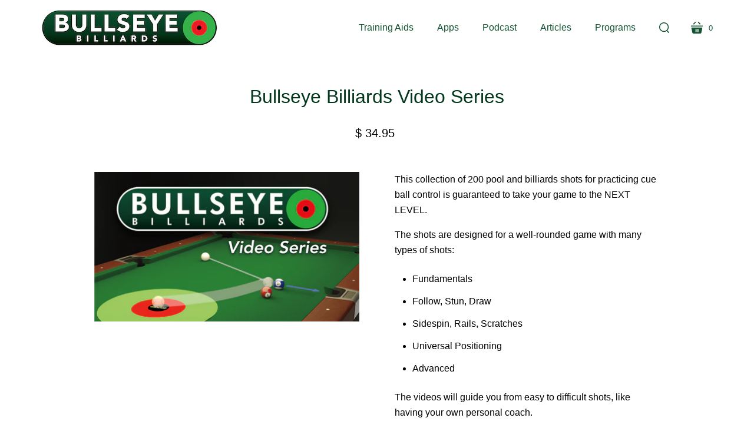

--- FILE ---
content_type: text/css
request_url: https://bullseyebilliards.com/cdn/shop/t/10/assets/theme.css?v=66920833468054705051756270195
body_size: 34981
content:
@charset "UTF-8";.shopify-cross-border{display:flex}.no-js .selectors-form--no-js-hidden{display:none}.disclosure{--disclosure-max-height: 300px;--disclosure-min-height: 92px;--disclosure-toggle-text-color: black;--disclosure-toggle-background-color: transparent;--disclosure-toggle-border-color: black;--disclosure-toggle-svg: url("data:image/svg+xml, %3Csvg xmlns='http://www.w3.org/2000/svg' width='8' height='6' viewBox='0 0 8 6' fill='none'%3E%3Cpath class='icon-chevron-down-left' d='M4 4.5L7 1.5' stroke='black' stroke-width='1.25' stroke-linecap='square'/%3E%3Cpath class='icon-chevron-down-right' d='M4 4.5L1 1.5' stroke='black' stroke-width='1.25' stroke-linecap='square'/%3E%3C/svg%3E");--disclosure-toggle-svg-color: black;--disclosure-text-color: black;--disclosure-background-color: white;--disclosure-border-color: black;position:relative;display:inline-block}.disclosure>summary{list-style:none}.disclosure>summary::-webkit-details-marker{display:none}.disclosure__toggle{width:auto;padding:5px 32px 4px 11px;color:#000;background-color:transparent;border:1px solid black;-webkit-appearance:none;appearance:none}@supports (color: var(--disclosure-toggle-text-color)){.disclosure__toggle{color:var(--disclosure-toggle-text-color);background-color:var(--disclosure-toggle-background-color);border:1px solid var(--disclosure-toggle-border-color)}}.disclosure__toggle:hover{cursor:pointer}.disclosure__toggle:after{position:absolute;top:50%;right:11px;width:10px;height:7.5px;background-image:url("data:image/svg+xml, %3Csvg xmlns='http://www.w3.org/2000/svg' width='8' height='6' viewBox='0 0 8 6' fill='none'%3E%3Cpath class='icon-chevron-down-left' d='M4 4.5L7 1.5' stroke='black' stroke-width='1.25' stroke-linecap='square'/%3E%3Cpath class='icon-chevron-down-right' d='M4 4.5L1 1.5' stroke='black' stroke-width='1.25' stroke-linecap='square'/%3E%3C/svg%3E");content:"";transform:translateY(-50%)}@supports ((-webkit-mask-image: var(--disclosure-toggle-svg)) or (mask-image: var(--disclosure-toggle-svg))){.disclosure__toggle:after{background-color:var(--disclosure-toggle-svg-color);background-image:none;-webkit-mask-image:var(--disclosure-toggle-svg);mask-image:var(--disclosure-toggle-svg);-webkit-mask-size:cover;mask-size:cover}}.disclosure-list{position:absolute;bottom:115%;display:none;max-height:300px;min-height:92px;max-width:250px;min-width:200px;padding:11px 0;margin:0;overflow-y:auto;list-style:outside none;background-color:#fff;border:1px solid black;border-radius:0}@supports (max-height: var(--disclosure-max-height)){.disclosure-list{max-height:var(--disclosure-max-height);min-height:var(--disclosure-min-height);background-color:var(--disclosure-background-color);border:1px solid var(--disclosure-border-color)}}noscript .disclosure-list{width:-webkit-max-content;width:max-content}.disclosure-list--visible{display:block}.disclosure-list--alternate-drop{right:0}.disclosure-list__item-wrapper{display:flex;align-items:center;margin-top:1rem}.disclosure-list__item-wrapper:first-child{margin-top:0}.disclosure-list__item--label{word-break:keep-all;margin-left:5px}.disclosure__submit{margin-top:1rem}.disclosure-list__item{display:block;padding:5px 25px 4px 15px;text-align:left;text-decoration:none;border-bottom:1px solid transparent}.disclosure-list__item.disclosure-list__item-wrapper{display:flex}.disclosure-list__item:focus,.disclosure-list__item:hover{color:#000;text-decoration:underline}@supports (color: var(--disclosure-text-color)){.disclosure-list__item:focus,.disclosure-list__item:hover{color:var(--disclosure-text-color)}}.disclosure-list__item--current{text-decoration:underline}.disclosure-list__option{color:inherit;text-decoration:inherit}.disclosure-list__option-code{white-space:nowrap}.surface-pick-up-embed{--surface-pick-up-embed-theme-success-color: rgb(50, 205, 50);--surface-pick-up-embed-theme-error-color: rgb(179, 58, 58);--surface-pick-up-embed-theme-paragraph-font-size: 16px;--surface-pick-up-embed-theme-paragraph-smaller-font-size: calc(var(--surface-pick-up-embed-theme-paragraph-font-size) - 4px);--surface-pick-up-embed-theme-body-font-weight-bold: 600;--surface-pick-up-embed-theme-body-text-color: #808080;--surface-pick-up-embed-theme-link-text-decoration: underline;--surface-pick-up-embed-row-gap: 10px;--surface-pick-up-embed-column-gap: 10px;display:grid;grid-template-columns:-webkit-min-content auto;grid-template-columns:min-content auto;row-gap:var(--surface-pick-up-embed-row-gap);column-gap:var(--surface-pick-up-embed-column-gap);justify-content:flex-start;text-align:left}.surface-pick-up-embed__in-stock-icon,.surface-pick-up-embed__out-of-stock-icon{grid-column-start:1;grid-column-end:2;margin-top:3px}.surface-pick-up-embed__in-stock-icon{fill:var(--surface-pick-up-embed-theme-success-color)}.surface-pick-up-embed__out-of-stock-icon{fill:var(--surface-pick-up-embed-theme-error-color)}.surface-pick-up-embed__location-info,.surface-pick-up-embed__modal-btn{grid-column-start:2;grid-column-end:3}.surface-pick-up-embed__location-info{grid-row-start:1;grid-row-end:2}.surface-pick-up-embed__location-availability{margin-top:0;margin-bottom:0;font-family:inherit;font-size:var(--surface-pick-up-embed-theme-paragraph-font-size);font-weight:inherit;color:var(--surface-pick-up-embed-theme-body-text-color)}.surface-pick-up-embed__location-availability b{font-weight:var(--surface-pick-up-embed-theme-body-font-weight-bold)}.surface-pick-up-embed__location-pick-up-time{font-size:var(--surface-pick-up-embed-theme-paragraph-smaller-font-size);color:var(--surface-pick-up-embed-theme-body-text-color)}.surface-pick-up-embed__modal-btn{grid-row-start:2;grid-row-end:3;justify-self:start;padding:0;font-size:var(--surface-pick-up-embed-theme-paragraph-smaller-font-size);color:var(--surface-pick-up-theme-embed-body-text-color);text-align:left;-webkit-text-decoration:var(--surface-pick-up-embed-theme-link-text-decoration);text-decoration:var(--surface-pick-up-embed-theme-link-text-decoration);cursor:pointer;background-color:initial;border:0}.surface-pick-up-items{padding:0;margin:0}.surface-pick-up-item{--surface-pick-up-item-theme-success-color: rgb(50, 205, 50);--surface-pick-up-item-theme-error-color: rgb(179, 58, 58);--surface-pick-up-item-theme-paragraph-font-size: 16px;--surface-pick-up-item-theme-paragraph-smaller-font-size: calc(var(--surface-pick-up-item-theme-paragraph-font-size) - 4px);--surface-pick-up-item-theme-body-font-weight-bold: 600;--surface-pick-up-item-theme-body-text-color: #808080;--surface-pick-up-item-theme-border-color: #d9d9d9;--surface-pick-up-item-theme-link-text-decoration: underline;--surface-pick-up-item-row-gap: 10px;--surface-pick-up-item-column-gap: 5px;--surface-pick-up-item-gap: 28px;display:grid;grid-template-columns:repeat(2,auto) 1fr;row-gap:var(--surface-pick-up-item-row-gap);column-gap:var(--surface-pick-up-item-column-gap);justify-content:flex-start;padding-bottom:var(--surface-pick-up-item-gap);margin:var(--surface-pick-up-item-gap) 0 0;text-align:left;border-bottom:1px solid var(--surface-pick-up-item-theme-border-color)}.surface-pick-up-item:last-child{padding-bottom:0;border-bottom:none}.surface-pick-up-item__header{display:flex;grid-column:span 3;align-items:flex-end}.surface-pick-up-item__pick-up-location{margin-top:0;margin-bottom:0;font-family:inherit;font-size:var(--surface-pick-up-item-theme-paragraph-font-size);font-weight:var(--surface-pick-up-item-theme-body-font-weight-bold);color:var(--surface-pick-up-item-theme-body-text-color)}.surface-pick-up-item__pick-up-distance{padding-left:2rem;margin:0 0 0 auto}.surface-pick-up-item__in-stock-icon,.surface-pick-up-item__out-of-stock-icon{grid-row-start:2;grid-row-end:3;grid-column-start:1;grid-column-end:2;margin-top:1px}.surface-pick-up-item__in-stock-icon{fill:var(--surface-pick-up-item-theme-success-color)}.surface-pick-up-item__out-of-stock-icon{fill:var(--surface-pick-up-item-theme-error-color)}.surface-pick-up-item__availability{grid-row-start:2;grid-row-end:3;grid-column-start:2;grid-column-end:3;font-size:var(--surface-pick-up-item-theme-paragraph-smaller-font-size);color:var(--surface-pick-up-item-theme-body-text-color)}.surface-pick-up-item__address-info{grid-row-start:3;grid-row-end:4;grid-column-start:1;grid-column-end:3;font-size:var(--surface-pick-up-item-theme-paragraph-smaller-font-size);font-style:normal;line-height:1.4;color:var(--surface-pick-up-item-theme-body-text-color)}.surface-pick-up-item__address-info p{margin:0}.surface-pick-up-item__address-info a,.surface-pick-up-item__address-info a:visited{color:inherit;text-decoration:none}.surface-pick-up-item__address-info a:focus,.surface-pick-up-item__address-info a:active,.surface-pick-up-item__address-info a:hover{color:inherit}.surface-pick-up-item__confirm-address{margin-top:var(--surface-pick-up-item-row-gap)}.surface-pick-up-item__confirm-address-icon{display:inline-block;width:10px;height:10px;margin-right:5px}/*! normalize.css v1.1.0 | MIT License | git.io/normalize *//*! normalize.css v1.1.0 | HTML5 Display Definitions | MIT License | git.io/normalize */article,aside,details,figcaption,figure,footer,header,hgroup,main,nav,section,summary{display:block}audio,canvas,video{display:inline-block;*display: inline;*zoom: 1}audio:not([controls]){display:none;height:0}[hidden]{display:none}/*! normalize.css v1.1.0 | Base | MIT License | git.io/normalize */html{font-size:100%;font-family:sans-serif;-webkit-text-size-adjust:100%;-ms-text-size-adjust:100%}html,button,input,select,textarea{font-family:sans-serif}body{margin:0}/*! normalize.css v1.1.0 | Links | MIT License | git.io/normalize */a:focus{outline:thin dotted}a:active,a:hover{outline:0}/*! normalize.css v1.1.0 | Typography | MIT License | git.io/normalize */h1,.age-gate__heading{font-size:2em;margin:.67em 0}h2{font-size:1.5em;margin:.83em 0}h3{font-size:1.17em;margin:1em 0}h4{font-size:1em;margin:1.33em 0}h5{font-size:.83em;margin:1.67em 0}h6{font-size:.67em;margin:2.33em 0}abbr[title]{border-bottom:1px dotted}b,strong{font-weight:700}blockquote{margin:1em 40px}dfn{font-style:italic}hr{box-sizing:content-box;height:0}mark{background:#ff0;color:#000}p,pre{margin:1em 0}code,kbd,pre,samp{font-family:monospace,serif;_font-family:"courier new",monospace;font-size:1em}pre{white-space:pre;white-space:pre-wrap;word-wrap:break-word}q{quotes:"\201c" "\201d" "\2018" "\2019"}q{quotes:none}q:before,q:after{content:"";content:none}small{font-size:80%}sub,sup{font-size:75%;line-height:0;position:relative;vertical-align:baseline}sup{top:-.5em}sub{bottom:-.25em}dl,menu,ol,ul{margin:1em 0}dd{margin:0 0 0 40px}menu,ol,ul{padding:0 0 0 40px}nav ul,nav ol{list-style:none;list-style-image:none}/*! normalize.css v1.1.0 | Embedded Content | MIT License | git.io/normalize */img{border:0;-ms-interpolation-mode:bicubic}svg:not(:root){overflow:hidden}/*! normalize.css v1.1.0 | Figures | MIT License | git.io/normalize */figure{margin:0}/*! normalize.css v1.1.0 | Forms | MIT License | git.io/normalize */form{margin:0}fieldset{border:1px solid #c0c0c0;margin:0 2px;padding:.35em .625em .75em}legend{border:0;padding:0;white-space:normal;*margin-left: -7px}button,input,select,textarea{font-family:inherit;font-size:100%;margin:0;vertical-align:baseline;*vertical-align: middle}button,input{line-height:normal}button,select{text-transform:none}button,html input[type=button],input[type=reset],input[type=submit]{-webkit-appearance:button;cursor:pointer;*overflow: visible}button[disabled],html input[disabled]{cursor:default}input[type=checkbox],input[type=radio]{box-sizing:border-box;padding:0;*height: 13px;*width: 13px}input[type=search]{-webkit-appearance:textfield;box-sizing:content-box}input[type=search]::-webkit-search-cancel-button,input[type=search]::-webkit-search-decoration{-webkit-appearance:none}button::-moz-focus-inner,input::-moz-focus-inner{border:0;padding:0}textarea{overflow:auto;vertical-align:top}/*! normalize.css v1.1.0 | Tables | MIT License | git.io/normalize */table{border-collapse:collapse;border-spacing:0}@keyframes rotation{0%{transform:rotate(0)}to{transform:rotate(359deg)}}@keyframes dash{0%{stroke-dashoffset:280}50%{stroke-dashoffset:75;transform:rotate(135deg)}to{stroke-dashoffset:280;transform:rotate(450deg)}}@font-face{font-family:Single Product Webicons Regular;src:url(//bullseyebilliards.com/cdn/shop/t/10/assets/singleproductwebicons-regular.woff?v=121403992484715806711753229323) format("woff");font-style:normal;font-weight:400;font-display:block}@font-face{font-family:social-icons;src:url(//bullseyebilliards.com/cdn/shop/t/10/assets/startup.eot?v=138612389179168323131753229323);src:url(//bullseyebilliards.com/cdn/shop/t/10/assets/startup.eot?v=138612389179168323131753229323) format("embedded-opentype"),url(//bullseyebilliards.com/cdn/shop/t/10/assets/startup.woff?v=81100377708436625411753229323) format("woff"),url(//bullseyebilliards.com/cdn/shop/t/10/assets/startup.ttf?v=168532487452250645961753229323) format("truetype"),url(//bullseyebilliards.com/cdn/shop/t/10/assets/startup.svg?v=95265721864073377491753229323) format("svg");font-style:normal;font-weight:400;font-display:block}.icon{font-family:Single Product Webicons Regular;font-size:16px;font-weight:400;line-height:1;-webkit-font-smoothing:antialiased}.share-icon:before{font-family:Single Product Webicons Regular;font-size:16px;font-weight:400;line-height:1;-webkit-font-smoothing:antialiased;margin-right:8px}.icon-tweet:before{content:"\e201"}.icon-like:before{content:"\e202"}.icon-pin:before{content:"\e203"}.icon-plus:before{content:"\e205"}.icon-fancy:before{content:"\e206"}.shopify-challenge__button.btn,.newsletter__content-heading,.accent-style .image-with-text-overlay__button,.image-with-text-overlay__button,.collection-list__section-heading,.collection-header .collection-description,.cart-button-update,.age-gate__confirm_btn,.product-reviews__container .spr-button,.product-reviews__container .spr-summary-actions-newreview,.header-drawer .branding-title,.branding .branding-title,.shopify-cross-border noscript .disclosure__submit,.button.disabled,.button.secondary,.accent-style .button,.contrast-style .button,.contrast-style .button.secondary,.button,.meta,.section-title,.pxs-newsletter-heading,body,.faq__summary,.video-section__overlay-heading,.collection-card__title,.cart-title,.product-reviews__container .spr-review-header-title,.line-item-title,.rte blockquote.highlight,h1,.age-gate__heading,h2,h3,h4,h5,h6{-moz-font-smoothing:antialiased;-moz-osx-font-smoothing:grayscale;-webkit-font-smoothing:antialiased}.faq__summary,.video-section__overlay-heading,.collection-card__title,.cart-title,.product-reviews__container .spr-review-header-title,.line-item-title,.rte blockquote.highlight,h1,.age-gate__heading,h2,h3,h4,h5,h6{font-family:system_ui,-apple-system,Segoe UI,Roboto,Helvetica Neue,Noto Sans,Liberation Sans,Arial,sans-serif,"Apple Color Emoji","Segoe UI Emoji",Segoe UI Symbol,"Noto Color Emoji";font-style:normal;font-weight:400}.image-with-text-overlay__heading,h1,.age-gate__heading,.faq__section-heading,.feature-title{margin-bottom:20px;font-size:2.5rem}.product__title,h2{margin-bottom:19px;font-size:2rem}.pxs-map-card-heading,.modal__surface-pick-up-title,h3{margin-bottom:18px;font-size:1.5rem}.home-inline-feature .feature-title,h4{margin-bottom:18px;font-size:1.25rem}.featured-post-title,.complementary-product__name,h5,.faq__summary,.collection-card__title,.collection-card__product-count,h6{margin-bottom:10px;font-size:1rem}.main-content{max-width:1020px;padding:50px 30px 0;margin:0 auto 50px}@media (max-width: 719px){.main-content{padding-top:60px}}:not(.template-section) .faq,.image-with-text-overlay,.collection-list,.module-container{margin:0;overflow:auto}.newsletter-form,.faq__section-header,.faq__section-wrapper,.image-with-text-overlay__content-wrapper,.collection-list__wrapper,.section__header,.module-inner{max-width:1020px;padding:0 30px;margin:50px auto}.home-order-now:before,.section-product:before,.main-header:before,.rte:before,.clearfix:before,.home-order-now:after,.section-product:after,.main-header:after,.rte:after,.clearfix:after{display:table;content:" "}.home-order-now:after,.section-product:after,.main-header:after,.rte:after,.clearfix:after{clear:both}.full-slideshow-loader,.add-to-cart-loader{position:absolute;top:50%;right:4px;z-index:1;width:30px;height:30px;margin-top:-15px;margin-left:-15px;border:3px solid rgba(18,83,50,.15);border-top-color:#125332cc;border-radius:100%;transition:right .2s cubic-bezier(.25,.46,.45,.94);animation:rotation .6s infinite linear}.loading .full-slideshow-loader,.loading .add-to-cart-loader{right:-45px;margin-left:0}.input-field-title,label{font-size:1rem;color:#125332}.inline-input-wrapper .input-field-title,.inline-input-wrapper label{display:inline-block;margin-left:5px;font-size:.875rem;vertical-align:middle}@media (max-width: 719px){.faq__section-heading,.feature-title{font-size:1.875rem}}.testimonials .flickity-prev-next-button:focus,.shopify-cross-border noscript .disclosure-list__item:focus{outline:thin dotted #125332}.accent-style .testimonials .flickity-prev-next-button:focus,.testimonials .accent-style .flickity-prev-next-button:focus,.accent-style .shopify-cross-border noscript .disclosure-list__item:focus,.shopify-cross-border noscript .accent-style .disclosure-list__item:focus{outline:thin dotted #ffffff}.testimonials .flickity-prev-next-button,.slideshow .flickity-prev-next-button,.complementary-products .flickity-prev-next-button{width:50px;height:50px;color:#fff;background-color:#125332;border-radius:50%}.testimonials .flickity-prev-next-button:hover,.slideshow .flickity-prev-next-button:hover,.complementary-products .flickity-prev-next-button:hover{background-color:#15623b}.accent-style .testimonials .flickity-prev-next-button,.testimonials .accent-style .flickity-prev-next-button,.accent-style .slideshow .flickity-prev-next-button,.slideshow .accent-style .flickity-prev-next-button,.accent-style .complementary-products .flickity-prev-next-button,.complementary-products .accent-style .flickity-prev-next-button{background-color:#fff}.accent-style .testimonials .flickity-prev-next-button:hover,.testimonials .accent-style .flickity-prev-next-button:hover,.accent-style .slideshow .flickity-prev-next-button:hover,.slideshow .accent-style .flickity-prev-next-button:hover,.accent-style .complementary-products .flickity-prev-next-button:hover,.complementary-products .accent-style .flickity-prev-next-button:hover{background-color:#ebebeb}.testimonials .flickity-prev-next-button:before,.slideshow .flickity-prev-next-button:before,.complementary-products .flickity-prev-next-button:before{content:url('data:image/svg+xml,%3Csvg width="8" height="14" viewBox="0 0 8 14" fill="none" xmlns="http://www.w3.org/2000/svg"><path d="M1.53033 0.46967C1.23744 0.176777 0.762563 0.176777 0.46967 0.46967C0.176777 0.762563 0.176777 1.23744 0.46967 1.53033L1.53033 0.46967ZM7 7L7.53033 7.53033C7.82322 7.23744 7.82322 6.76256 7.53033 6.46967L7 7ZM0.46967 12.4697C0.176777 12.7626 0.176777 13.2374 0.46967 13.5303C0.762563 13.8232 1.23744 13.8232 1.53033 13.5303L0.46967 12.4697ZM0.46967 1.53033L6.46967 7.53033L7.53033 6.46967L1.53033 0.46967L0.46967 1.53033ZM6.46967 6.46967L0.46967 12.4697L1.53033 13.5303L7.53033 7.53033L6.46967 6.46967Z" fill="%23ffffff"/%3E%3C/svg%3E');display:block}.accent-style .testimonials .flickity-prev-next-button:before,.testimonials .accent-style .flickity-prev-next-button:before,.accent-style .slideshow .flickity-prev-next-button:before,.slideshow .accent-style .flickity-prev-next-button:before,.accent-style .complementary-products .flickity-prev-next-button:before,.complementary-products .accent-style .flickity-prev-next-button:before{content:url('data:image/svg+xml,%3Csvg width="8" height="14" viewBox="0 0 8 14" fill="none" xmlns="http://www.w3.org/2000/svg"><path d="M1.53033 0.46967C1.23744 0.176777 0.762563 0.176777 0.46967 0.46967C0.176777 0.762563 0.176777 1.23744 0.46967 1.53033L1.53033 0.46967ZM7 7L7.53033 7.53033C7.82322 7.23744 7.82322 6.76256 7.53033 6.46967L7 7ZM0.46967 12.4697C0.176777 12.7626 0.176777 13.2374 0.46967 13.5303C0.762563 13.8232 1.23744 13.8232 1.53033 13.5303L0.46967 12.4697ZM0.46967 1.53033L6.46967 7.53033L7.53033 6.46967L1.53033 0.46967L0.46967 1.53033ZM6.46967 6.46967L0.46967 12.4697L1.53033 13.5303L7.53033 7.53033L6.46967 6.46967Z" fill="%23125332"/%3E%3C/svg%3E')}.testimonials .flickity-prev-next-button .flickity-button-icon,.slideshow .flickity-prev-next-button .flickity-button-icon,.complementary-products .flickity-prev-next-button .flickity-button-icon{display:none}.testimonials .previous.flickity-prev-next-button:before,.slideshow .previous.flickity-prev-next-button:before,.complementary-products .previous.flickity-prev-next-button:before{margin:0 auto;transform:rotate(180deg) translate(1px,1px)}.testimonials .next.flickity-prev-next-button:before,.slideshow .next.flickity-prev-next-button:before,.complementary-products .next.flickity-prev-next-button:before{margin:0 auto;transform:translate(1px,1px)}html{height:100%}html:before{display:none;content:"S,M,L,XL"}html:after{display:none;content:"XL"}@media (max-width: 1280px){html:after{content:"L"}}@media (max-width: 1020px){html:after{content:"M"}}@media (max-width: 719px){html:after{content:"S"}}.scroll-locked body{overflow:hidden;touch-action:manipulation}.site-header__cart-text,.site-header__menu-button span,.site-header__account-button span,.site-header__search-button span,.age-gate__select-label,.visually-hidden{position:absolute!important;width:1px;height:1px;padding:0;margin:-1px;overflow:hidden;clip:rect(1px,1px,1px,1px);border:0}.black-style+.black-style:before,.black-style+.standard-style:before,.black-style+.accent-style:before,.black-style+.contrast-style:before,.black-style+.default-style:before,.standard-style+.black-style:before,.standard-style+.standard-style:before,.standard-style+.accent-style:before,.standard-style+.contrast-style:before,.standard-style+.default-style:before,.accent-style+.black-style:before,.accent-style+.standard-style:before,.accent-style+.accent-style:before,.accent-style+.contrast-style:before,.accent-style+.default-style:before,.contrast-style+.black-style:before,.contrast-style+.standard-style:before,.contrast-style+.accent-style:before,.contrast-style+.contrast-style:before,.contrast-style+.default-style:before,.default-style+.black-style:before,.default-style+.standard-style:before,.default-style+.accent-style:before,.default-style+.contrast-style:before,.default-style+.default-style:before{display:block;height:1px;margin:0 30px;content:"";background:#f0eff2}.pxs-video-section.full-width+.black-style:before,.pxs-image-with-text-overlay-section+.black-style:before,.slideshow-section.full-width+.black-style:before,.pxs-video-section.full-width+.standard-style:before,.pxs-image-with-text-overlay-section+.standard-style:before,.slideshow-section.full-width+.standard-style:before,.pxs-video-section.full-width+.accent-style:before,.pxs-image-with-text-overlay-section+.accent-style:before,.slideshow-section.full-width+.accent-style:before,.pxs-video-section.full-width+.contrast-style:before,.pxs-image-with-text-overlay-section+.contrast-style:before,.slideshow-section.full-width+.contrast-style:before,.pxs-video-section.full-width+.default-style:before,.pxs-image-with-text-overlay-section+.default-style:before,.slideshow-section.full-width+.default-style:before{display:none}.accent-style{color:#fff;background-color:#125332;--color-body-text: #ffffff;--payment-terms-background-color: #125332}.accent-style a{color:#fff}.accent-style a:hover{color:#ebebeb}.accent-style .product-list-item-title,.accent-style .section-title,.accent-style h1,.accent-style .age-gate__heading,.accent-style h2,.accent-style h3,.accent-style h4,.accent-style h5,.accent-style h6{color:#fff}.accent-style .product-list-item-title a,.accent-style .section-title a,.accent-style h1 a,.accent-style .age-gate__heading a,.accent-style h2 a,.accent-style h3 a,.accent-style h4 a,.accent-style h5 a,.accent-style h6 a{color:currentColor}.accent-style .home-module-overlay{background-color:#125332}.contrast-style{background-color:#ededed;--payment-terms-background-color: #ededed}.contrast-style a{color:#125332}.contrast-style a:hover{color:#15623b}.contrast-style .product-list-item-title,.contrast-style .section-title,.contrast-style h1,.contrast-style .age-gate__heading,.contrast-style h2,.contrast-style h3,.contrast-style h4,.contrast-style h5,.contrast-style h6{color:#04381e}.contrast-style .product-list-item-title a,.contrast-style .section-title a,.contrast-style h1 a,.contrast-style .age-gate__heading a,.contrast-style h2 a,.contrast-style h3 a,.contrast-style h4 a,.contrast-style h5 a,.contrast-style h6 a{color:currentColor}.contrast-style .home-module-overlay{background-color:#ededed}.default-style .section-title,.default-style h1,.default-style .age-gate__heading,.default-style h2,.default-style h3,.default-style h4,.default-style h5,.default-style h6{color:#04381e}.default-style .section-title a,.default-style h1 a,.default-style .age-gate__heading a,.default-style h2 a,.default-style h3 a,.default-style h4 a,.default-style h5 a,.default-style h6 a{color:currentColor}.default-style .home-module-overlay{background-color:#fff}.standard-style{color:#000;background-color:#f0eff2}.standard-style a{color:currentcolor}.standard-style a:hover{color:#0f0f0f}.black-style{color:#000;background-color:#fff}.black-style a{color:currentcolor}.black-style a:hover{color:#ebebeb}.black-style .module-inner,.black-style h1,.black-style .age-gate__heading,.black-style h2,.black-style h3,.black-style h4,.black-style h5,.black-style h6{color:#fff}.black-style .module-inner a,.black-style h1 a,.black-style .age-gate__heading a,.black-style h2 a,.black-style h3 a,.black-style h4 a,.black-style h5 a,.black-style h6 a{color:currentColor}.black-style .home-module-overlay{background-color:#000}body{font-family:system_ui,-apple-system,Segoe UI,Roboto,Helvetica Neue,Noto Sans,Liberation Sans,Arial,sans-serif,"Apple Color Emoji","Segoe UI Emoji",Segoe UI Symbol,"Noto Color Emoji";font-style:normal;font-weight:400;font-size:16px;line-height:1.625;color:#000}a,.faq__summary,.product-cart-message__checkout-button,.disclosure-list__item{color:#125332;text-decoration:none;transition:all .2s cubic-bezier(.25,.46,.45,.94)}a:hover,.faq__summary:hover,.product-cart-message__checkout-button:hover,.disclosure-list__item:hover{color:#15623b}h1,.age-gate__heading,h2,h3,h4,h5,h6{font-family:system_ui,-apple-system,Segoe UI,Roboto,Helvetica Neue,Noto Sans,Liberation Sans,Arial,sans-serif,"Apple Color Emoji","Segoe UI Emoji",Segoe UI Symbol,"Noto Color Emoji";font-style:normal;font-weight:400;margin-top:30px;line-height:1.25;color:#04381e}h1 b,.age-gate__heading b,h1 strong,.age-gate__heading strong,h2 b,h2 strong,h3 b,h3 strong,h4 b,h4 strong,h5 b,h5 strong,h6 b,h6 strong{font-weight:700}h1 em,.age-gate__heading em,h2 em,h3 em,h4 em,h5 em,h6 em,h1 b em,.age-gate__heading b em,h1 strong em,.age-gate__heading strong em,h1 em b,.age-gate__heading em b,h1 em strong,.age-gate__heading em strong,h2 b em,h2 strong em,h2 em b,h2 em strong,h3 b em,h3 strong em,h3 em b,h3 em strong,h4 b em,h4 strong em,h4 em b,h4 em strong,h5 b em,h5 strong em,h5 em b,h5 em strong,h6 b em,h6 strong em,h6 em b,h6 em strong{font-style:italic}.section-title,.pxs-newsletter-heading{font-family:system_ui,-apple-system,Segoe UI,Roboto,Helvetica Neue,Noto Sans,Liberation Sans,Arial,sans-serif,"Apple Color Emoji","Segoe UI Emoji",Segoe UI Symbol,"Noto Color Emoji";font-style:normal;font-weight:400;margin-top:0;font-size:1.25rem;letter-spacing:inherit;color:#04381e;text-align:center;text-transform:none}.section-title,.pxs-newsletter-heading{font-family:system_ui,-apple-system,Segoe UI,Roboto,Helvetica Neue,Noto Sans,Liberation Sans,Arial,sans-serif,"Apple Color Emoji","Segoe UI Emoji",Segoe UI Symbol,"Noto Color Emoji";font-style:normal;font-weight:700}.page-title{margin:0 0 50px;text-align:center}.page-title a,.page-title a:hover{color:currentColor}.meta{font-size:14px;color:#4d4d4d}.meta{font-family:system_ui,-apple-system,Segoe UI,Roboto,Helvetica Neue,Noto Sans,Liberation Sans,Arial,sans-serif,"Apple Color Emoji","Segoe UI Emoji",Segoe UI Symbol,"Noto Color Emoji";font-style:normal;font-weight:700}img{max-width:100%}ul,ol,dl{padding:0;margin:23px 0}ul{list-style:outside none}ol{list-style:outside decimal}li{margin:12px 0}hr{height:2px;background:#f0eff2;border:none}th,b,strong{font-weight:700}em,th em,b em,strong em,em b,em strong{font-style:italic}.button-block{display:block}iframe{border:none}.video-wrapper,.fluid-width-video-wrapper{position:relative;width:100%;padding:0;margin:30px 0}.video-wrapper iframe,.video-wrapper object,.video-wrapper embed,.fluid-width-video-wrapper iframe,.fluid-width-video-wrapper object,.fluid-width-video-wrapper embed{position:absolute;top:0;left:0;width:100%;height:100%}.video-wrapper{position:relative;height:auto;max-width:100%;padding-bottom:56.25%;overflow:hidden}html{width:100%;min-height:100%;box-sizing:border-box}*,*:before,*:after{box-sizing:inherit}body{background-color:#fff}body.showing-drawer{overflow:hidden}.opacity-0{opacity:0}.opacity-10{opacity:.1}.opacity-20{opacity:.2}.opacity-30{opacity:.3}.opacity-40{opacity:.4}.opacity-50{opacity:.5}.opacity-60{opacity:.6}.opacity-70{opacity:.7}.opacity-80{opacity:.8}.opacity-90{opacity:.9}.opacity-100{opacity:1}.module-inner .section-title{max-width:500px;margin:50px auto}.module-inner.module-inline-items{padding:0 15px;margin-top:25px;margin-bottom:25px}.module-inner.module-inline-items .section-title{margin-top:50px;margin-bottom:25px}@media (max-width: 719px){.module-inner.module-inline-items .section-title{margin-bottom:35px}}.module-inner .module-inline-item{display:inline-block;padding:0 15px;margin-top:25px;margin-bottom:25px}@media (max-width: 719px){.module-inner .module-inline-item{margin-top:15px;margin-bottom:15px}}.module-inner.module-hidden{display:none}.newsletter-section,.header-drawer,.header-promotion-bar,.main-header,.main-content,.footer-wrapper{transition:transform .2s cubic-bezier(.25,.46,.45,.94)}.showing-drawer .newsletter-section,.showing-drawer .header-drawer,.showing-drawer .header-promotion-bar,.showing-drawer .main-header,.showing-drawer .main-content,.showing-drawer .footer-wrapper{transform:translate(-260px)}.placeholder-svg{display:block;width:100%;height:100%;max-width:100%;max-height:100%;background-color:#0000001a;border:1px solid rgba(0,0,0,.2);fill:#00000059}.accent-style .placeholder-svg{background-color:#ffffff40;border-color:#fff;fill:#fff}.rte>*:first-child{margin-top:0}.rte>*:last-child{margin-bottom:0}.rte p,.rte ul,.rte ol,.rte dl,.rte blockquote,.rte table,.rte pre,.rte form,.rte div,.rte h1,.rte .age-gate__heading,.rte h2,.rte h3,.rte h4,.rte h5,.rte h6{max-width:640px;margin-right:auto;margin-left:auto}.rte p.highlight,.rte ul.highlight,.rte ol.highlight,.rte dl.highlight,.rte blockquote.highlight,.rte table.highlight,.rte pre.highlight,.rte form.highlight,.rte div.highlight,.rte h1.highlight,.rte .highlight.age-gate__heading,.rte h2.highlight,.rte h3.highlight,.rte h4.highlight,.rte h5.highlight,.rte h6.highlight,.rte.full-width-rte p,.rte.full-width-rte ul,.rte.full-width-rte ol,.rte.full-width-rte dl,.rte.full-width-rte blockquote,.rte.full-width-rte table,.rte.full-width-rte pre,.rte.full-width-rte form,.rte.full-width-rte div,.rte.full-width-rte h1,.rte.full-width-rte .age-gate__heading,.rte.full-width-rte h2,.rte.full-width-rte h3,.rte.full-width-rte h4,.rte.full-width-rte h5,.rte.full-width-rte h6{max-width:100%}.rte ul{list-style:disc}.rte ul,.rte ol,.rte dl{padding-left:30px}.rte blockquote{font-size:20px}.rte blockquote>*:first-child{margin-top:0}.rte blockquote>*:last-child{margin-bottom:0}.rte blockquote.highlight{font-size:24px;color:#04381e}.rte cite{font-size:16px;font-style:normal;color:#4d4d4d}.rte img{height:auto}.rte table{display:block;max-width:100%;height:auto;overflow:auto;white-space:nowrap;border-collapse:collapse}.rte .tabs{display:flex;flex-wrap:wrap;width:100%;padding:0;margin-top:30px;margin-bottom:0;white-space:nowrap;list-style:none;border-bottom:1px solid #f0eff2}.rte .tabs li{height:41px;padding:0 16px;margin:0;font-size:14px;line-height:42px;cursor:pointer;border:1px solid transparent;border-bottom:0}.rte .tabs li:hover{font-style:normal;font-weight:700}.rte .tabs li.active{height:42px;font-style:normal;font-weight:700;background-color:#fff;border-color:#f0eff2;border-radius:2px 2px 0 0}.contrast-style .rte .tabs li.active{background-color:#ededed}.accent-style .rte .tabs li.active{background-color:#125332}.rte .tabs-content{position:relative;display:block;width:100%;height:auto;padding:0;margin-top:0;margin-bottom:0;overflow:hidden;list-style:none}.rte .tabs-content>li{display:none;margin:30px 0 20px}.rte .tabs-content>li.active{display:block}table{margin:30px 0;font-size:14px;color:#000;background:transparent;border:1px solid #f0eff2;border-collapse:separate;border-top:0;border-radius:5px}table.clean{font-size:16px;border:0;border-radius:0}table .column-title{display:none}table.mobile-layout{border-bottom:0}table.mobile-layout .column-title{display:inline-block;width:114px;padding-right:23px;font-style:normal;font-weight:700}table.mobile-layout thead{display:none}table.mobile-layout tr td{display:block;float:left;width:100%;clear:left;text-align:left;border-top:1px solid #f0eff2!important;border-left:0}table.mobile-layout tr:first-child td:first-child{border-radius:5px 5px 0 0!important}table.mobile-layout td:last-child{border-bottom:0}table.mobile-layout tr:last-child td:last-child{border-bottom:1px solid #f0eff2!important;border-radius:0 0 5px 5px!important}table.mobile-layout tr:nth-child(2n) td{background:}tr:first-child td:first-child,tr:first-child th:first-child{border-top-left-radius:5px}thead~tbody tr:first-child td:first-child,thead~tbody tr:first-child th:first-child{border-radius:0}tr:first-child td:last-child{border-top-right-radius:5px}thead~tbody tr:first-child td:last-child{border-radius:0}tr:last-child td:first-child,tr:last-child th:first-child{border-bottom-left-radius:5px}tr:last-child td:last-child{border-bottom-right-radius:5px}thead{background:}.clean thead{background:none}thead th:first-child{border-top-left-radius:5px}thead th:last-child{border-top-right-radius:5px}td,th{padding:20px;border-top:1px solid #f0eff2}.clean td,.clean th{border:0}th{font-style:normal;font-weight:700;color:#04381e;background:}.clean th{color:#04381e;background:none}td{border-left:1px solid #f0eff2}td:first-child{border-left:0}.button{font-family:system_ui,-apple-system,Segoe UI,Roboto,Helvetica Neue,Noto Sans,Liberation Sans,Arial,sans-serif,"Apple Color Emoji","Segoe UI Emoji",Segoe UI Symbol,"Noto Color Emoji";font-style:normal;font-weight:400;display:inline-block;padding:12px 30px;font-size:16px;line-height:2;cursor:pointer;border:0;border-radius:5px;-webkit-appearance:none;color:#fff;background:#125332}.button:hover,.button:focus{color:#fff;background:#15623b}.contrast-style .button,.contrast-style .button.secondary{font-family:system_ui,-apple-system,Segoe UI,Roboto,Helvetica Neue,Noto Sans,Liberation Sans,Arial,sans-serif,"Apple Color Emoji","Segoe UI Emoji",Segoe UI Symbol,"Noto Color Emoji";font-style:normal;font-weight:400;display:inline-block;padding:12px 30px;font-size:16px;line-height:2;cursor:pointer;border:0;border-radius:5px;-webkit-appearance:none;color:#fff;background:#125332}.contrast-style .button:hover,.contrast-style .button:focus,.contrast-style .button.secondary:hover,.contrast-style .button.secondary:focus{color:#fff;background:#15623b}.accent-style .button{font-family:system_ui,-apple-system,Segoe UI,Roboto,Helvetica Neue,Noto Sans,Liberation Sans,Arial,sans-serif,"Apple Color Emoji","Segoe UI Emoji",Segoe UI Symbol,"Noto Color Emoji";font-style:normal;font-weight:400;display:inline-block;padding:12px 30px;font-size:16px;line-height:2;cursor:pointer;border:0;border-radius:5px;-webkit-appearance:none;color:#125332;background:#fff;border:1px solid #125332}.accent-style .button:hover,.accent-style .button:focus{color:#125332;background:#ebebeb}.button.secondary{font-family:system_ui,-apple-system,Segoe UI,Roboto,Helvetica Neue,Noto Sans,Liberation Sans,Arial,sans-serif,"Apple Color Emoji","Segoe UI Emoji",Segoe UI Symbol,"Noto Color Emoji";font-style:normal;font-weight:400;display:inline-block;padding:12px 30px;font-size:16px;line-height:2;cursor:pointer;border:0;border-radius:5px;-webkit-appearance:none;background:#125332;color:#fff;background:#666}.button.secondary:hover,.button.secondary:focus{color:#fff;background:#15623b}.button.secondary:hover,.button.secondary:focus{color:#fff;background:#5c5c5c}.button.disabled{font-family:system_ui,-apple-system,Segoe UI,Roboto,Helvetica Neue,Noto Sans,Liberation Sans,Arial,sans-serif,"Apple Color Emoji","Segoe UI Emoji",Segoe UI Symbol,"Noto Color Emoji";font-style:normal;font-weight:400;display:inline-block;padding:12px 30px;font-size:16px;line-height:2;cursor:pointer;border:0;border-radius:5px;-webkit-appearance:none;color:#fff;background:#125332;color:#505050;cursor:default;background:#717171;opacity:1}.button.disabled:hover,.button.disabled:focus{color:#fff;background:#15623b}.button.disabled:hover,.button.disabled:focus{color:#505050;background:#717171}form{font-size:14px}.input-wrapper{margin:30px 0}.inline-input-wrapper{margin:10px}input,textarea{border-radius:0}label~input,label~textarea{margin-top:10px}body:not(.user-is-tabbing) input:focus,body:not(.user-is-tabbing) textarea:focus{outline:none}.input-field-textarea,.input-field{display:block;width:100%;color:#125332;background-color:transparent;border:1px solid #f0eff2;border-radius:5px;-webkit-appearance:none}.input-field-textarea::-webkit-input-placeholder,.input-field::-webkit-input-placeholder{color:currentColor;opacity:.7}.input-field-textarea::-moz-input-placeholder,.input-field::-moz-input-placeholder{color:currentColor;opacity:.7}.input-field-textarea:-ms-input-placeholder,.input-field:-ms-input-placeholder{color:currentColor;opacity:.7}.contrast-style .input-field-textarea,.contrast-style .input-field{display:block;width:100%;color:#125332;background-color:transparent;border:1px solid #f0eff2;border-radius:5px;-webkit-appearance:none;background-color:#fff;border-color:transparent}.contrast-style .input-field-textarea::-webkit-input-placeholder,.contrast-style .input-field::-webkit-input-placeholder{color:currentColor;opacity:.7}.contrast-style .input-field-textarea::-moz-input-placeholder,.contrast-style .input-field::-moz-input-placeholder{color:currentColor;opacity:.7}.contrast-style .input-field-textarea:-ms-input-placeholder,.contrast-style .input-field:-ms-input-placeholder{color:currentColor;opacity:.7}.accent-style .input-field-textarea,.accent-style .input-field{display:block;width:100%;color:#125332;border:1px solid #f0eff2;border-radius:5px;-webkit-appearance:none;color:#fff;background-color:transparent;border-color:#fff}.accent-style .input-field-textarea::-webkit-input-placeholder,.accent-style .input-field::-webkit-input-placeholder{color:currentColor;opacity:.7}.accent-style .input-field-textarea::-moz-input-placeholder,.accent-style .input-field::-moz-input-placeholder{color:currentColor;opacity:.7}.accent-style .input-field-textarea:-ms-input-placeholder,.accent-style .input-field:-ms-input-placeholder{color:currentColor;opacity:.7}.accent-style .input-field-textarea.error,.accent-style .input-field.error{display:block;width:100%;color:#125332;border:1px solid #f0eff2;border-radius:5px;-webkit-appearance:none;color:red;border:1px solid #f00;background-color:transparent;border-color:#fff;color:#fff}.accent-style .input-field-textarea.error::-webkit-input-placeholder,.accent-style .input-field.error::-webkit-input-placeholder{color:currentColor;opacity:.7}.accent-style .input-field-textarea.error::-moz-input-placeholder,.accent-style .input-field.error::-moz-input-placeholder{color:currentColor;opacity:.7}.accent-style .input-field-textarea.error:-ms-input-placeholder,.accent-style .input-field.error:-ms-input-placeholder{color:currentColor;opacity:.7}.input-field-textarea.error,.error .input-field-textarea,.input-field.error,.error .input-field{display:block;width:100%;color:#125332;background-color:transparent;border:1px solid #f0eff2;border-radius:5px;-webkit-appearance:none;color:red;border:1px solid #f00}.input-field-textarea.error::-webkit-input-placeholder,.error .input-field-textarea::-webkit-input-placeholder,.input-field.error::-webkit-input-placeholder,.error .input-field::-webkit-input-placeholder{color:currentColor;opacity:.7}.input-field-textarea.error::-moz-input-placeholder,.error .input-field-textarea::-moz-input-placeholder,.input-field.error::-moz-input-placeholder,.error .input-field::-moz-input-placeholder{color:currentColor;opacity:.7}.input-field-textarea.error:-ms-input-placeholder,.error .input-field-textarea:-ms-input-placeholder,.input-field.error:-ms-input-placeholder,.error .input-field:-ms-input-placeholder{color:currentColor;opacity:.7}.error-message,.errors{color:red}.input-field{height:50px;padding:15px}.lt-ie9 .input-field{padding:0 15px;line-height:50px}.input-submit{cursor:pointer}.lt-ie9 .input-password{font-family:Arial,sans-serif}.input-field-textarea{max-width:100%;padding:15px}.select-wrapper{position:relative;width:100%;padding:13px 45px 13px 15px;margin:30px 0;font-size:14px;color:#125332;text-align:left;cursor:pointer;background-color:#fff;border:1px solid #f0eff2;border-radius:5px}.select-wrapper:focus-within{border-color:#125332}.accent-style .select-wrapper{color:#125332;background-color:#fff;border-color:#fff}.select-wrapper:after{content:url('data:image/svg+xml;utf8, <svg width="9" height="5" viewBox="0 0 9 5" fill="none" xmlns="http://www.w3.org/2000/svg"><path d="M1 1L4.5 4L8 1" stroke="%23125332" stroke-width="1.5" stroke-linecap="round" stroke-linejoin="round"/></svg>');position:absolute;top:50%;right:15px;z-index:1;line-height:0;transform:translateY(-50%)}.accent-style .select-wrapper:after{content:url('data:image/svg+xml;utf8, <svg width="9" height="5" viewBox="0 0 9 5" fill="none" xmlns="http://www.w3.org/2000/svg"><path d="M1 1L4.5 4L8 1" stroke="%23125332" stroke-width="1.5" stroke-linecap="round" stroke-linejoin="round"/></svg>')}.select-wrapper select{position:absolute;top:0;right:0;bottom:0;left:0;z-index:2;width:100%;height:100%;font-size:1rem;color:#000;cursor:pointer;opacity:0;-webkit-appearance:none}.inline-field-wrapper{margin-top:30px;font-size:0}.inline-field-input{display:inline-block;width:calc(70% - 15px);margin-right:15px;font-size:.875rem;vertical-align:middle}@media (max-width: 719px){.inline-field-input{display:block;width:100%;margin-right:0}}.inline-field-submit{display:inline-block;width:30%;font-size:.875rem;vertical-align:middle}@media (max-width: 719px){.inline-field-submit{display:block;width:100%;padding-left:0;margin-top:15px}}.input-field-title{display:block;font-size:.9375rem}.input-checkbox-wrapper{display:inline-block;margin-top:20px;margin-right:10px;cursor:pointer}.input-checkbox{display:none}.input-checkbox-title{display:inline-block;padding:15px;font-size:.875rem;background-color:#fff;border:1px solid #f0eff2;border-radius:5px}.accent-style .input-checkbox-title{color:#fff;background-color:transparent;border-color:#fff}.input-checkbox-title:hover{background-color:#1253321a;border-color:#1253321a}.accent-style .input-checkbox-title:hover{background-color:#ffffff1a;border-color:#ffffff1a}:checked+.input-checkbox-title,:checked+.input-checkbox-title:hover{font-style:normal;font-weight:700;color:#fff;background-color:#125332;border-color:#125332}.accent-style :checked+.input-checkbox-title,.accent-style :checked+.input-checkbox-title:hover{color:#125332;background-color:#fff;border-color:#fff}:disabled+.input-checkbox-title,:disabled+.input-checkbox-title:hover{background-color:#fff;border:1px solid #f0eff2;opacity:.4}.accent-style :disabled+.input-checkbox-title,.accent-style :disabled+.input-checkbox-title:hover{background-color:transparent;border-color:#fff;opacity:.4}.flickity-enabled{position:relative}.flickity-enabled:focus{outline:none}.flickity-enabled.is-draggable{-webkit-tap-highlight-color:transparent;tap-highlight-color:transparent;-webkit-user-select:none;user-select:none}.flickity-enabled.is-draggable .flickity-viewport{cursor:move;cursor:grab}.flickity-enabled.is-draggable .flickity-viewport.is-pointer-down{cursor:grabbing}.flickity-viewport{position:relative;height:100%;min-height:100%;overflow:hidden}.flickity-slider{position:absolute;width:100%;height:100%}.flickity-prev-next-button{position:absolute;top:0;width:40px;height:100%;padding:0;cursor:pointer;background:transparent;border:0;border-radius:50%;transition:height .4s cubic-bezier(.25,.46,.45,.94)}.flickity-prev-next-button:focus{outline:none}.flickity-prev-next-button:active{opacity:.6}.flickity-prev-next-button.previous{left:20px}.flickity-prev-next-button.next{right:20px}.flickity-prev-next-button svg{position:absolute;top:50%;left:4px;width:32px;height:32px;margin-top:-16px}.flickity-prev-next-button .arrow{fill:currentColor}.flickity-page-dots{position:absolute;bottom:-25px;width:100%;padding:0;margin:0;line-height:1;text-align:center;list-style:none}.flickity-page-dots .dot{display:inline-block;width:10px;height:10px;margin:0 8px;cursor:pointer;background:#333;border-radius:50%;opacity:.25}.flickity-page-dots .dot.is-selected{opacity:1}.spr-icon{color:#125332}.product-reviews-badge .spr-icon,.product-list-item-reviews .spr-icon,.spr-summary .spr-icon{width:1rem;height:1rem}.product-reviews-badge .spr-icon:before,.product-list-item-reviews .spr-icon:before,.spr-summary .spr-icon:before{width:100%;height:100%}.spr-icon.spr-icon-star:before{content:url('data:image/svg+xml;utf8, <svg xmlns="http://www.w3.org/2000/svg" width="17" height="16" viewBox="0 0 17 16" fill="none"><path d="M8.00611 0.279419C8.12716 -0.0931395 8.65423 -0.0931399 8.77529 0.279419L10.4788 5.52242C10.533 5.68903 10.6882 5.80184 10.8634 5.80184H16.3762C16.768 5.80184 16.9308 6.30311 16.6139 6.53337L12.154 9.77372C12.0122 9.87669 11.9529 10.0592 12.0071 10.2258L13.7106 15.4688C13.8317 15.8414 13.4053 16.1512 13.0883 15.9209L8.62839 12.6806C8.48666 12.5776 8.29474 12.5776 8.15301 12.6806L3.69305 15.9209C3.37613 16.1512 2.94972 15.8414 3.07077 15.4688L4.77433 10.2258C4.82846 10.0592 4.76916 9.87669 4.62743 9.77372L0.167466 6.53337C-0.149451 6.30311 0.0134225 5.80184 0.405154 5.80184H5.91797C6.09316 5.80184 6.24842 5.68903 6.30256 5.52242L8.00611 0.279419Z" fill="%23125332"/></svg>')}.accent-style .spr-icon.spr-icon-star:before{content:url('data:image/svg+xml;utf8, <svg xmlns="http://www.w3.org/2000/svg" width="17" height="16" viewBox="0 0 17 16" fill="none"><path d="M8.00611 0.279419C8.12716 -0.0931395 8.65423 -0.0931399 8.77529 0.279419L10.4788 5.52242C10.533 5.68903 10.6882 5.80184 10.8634 5.80184H16.3762C16.768 5.80184 16.9308 6.30311 16.6139 6.53337L12.154 9.77372C12.0122 9.87669 11.9529 10.0592 12.0071 10.2258L13.7106 15.4688C13.8317 15.8414 13.4053 16.1512 13.0883 15.9209L8.62839 12.6806C8.48666 12.5776 8.29474 12.5776 8.15301 12.6806L3.69305 15.9209C3.37613 16.1512 2.94972 15.8414 3.07077 15.4688L4.77433 10.2258C4.82846 10.0592 4.76916 9.87669 4.62743 9.77372L0.167466 6.53337C-0.149451 6.30311 0.0134225 5.80184 0.405154 5.80184H5.91797C6.09316 5.80184 6.24842 5.68903 6.30256 5.52242L8.00611 0.279419Z" fill="%23ffffff"/></svg>')}.spr-icon.spr-icon-star-empty:before{content:url('data:image/svg+xml;utf8, <svg xmlns="http://www.w3.org/2000/svg" width="17" height="16" viewBox="0 0 17 16" fill="none"><path d="M6.77809 5.67693L8.3907 0.713816L10.0033 5.67693L10.4788 5.52242L10.0033 5.67693C10.1244 6.04955 10.4716 6.30184 10.8634 6.30184H16.082L11.8601 9.36921C11.5431 9.5995 11.4105 10.0077 11.5315 10.3803L13.1442 15.3434L8.92228 12.2761C8.60531 12.0458 8.17609 12.0458 7.85912 12.2761L3.63724 15.3434L5.24986 10.3803C5.37093 10.0077 5.23829 9.5995 4.92132 9.36921L0.699445 6.30184H5.91797C6.30977 6.30184 6.65701 6.04955 6.77809 5.67693Z" stroke="%23125332"/></svg>')}.accent-style .spr-icon.spr-icon-star-empty:before{content:url('data:image/svg+xml;utf8, <svg xmlns="http://www.w3.org/2000/svg" width="17" height="16" viewBox="0 0 17 16" fill="none"><path d="M6.77809 5.67693L8.3907 0.713816L10.0033 5.67693L10.4788 5.52242L10.0033 5.67693C10.1244 6.04955 10.4716 6.30184 10.8634 6.30184H16.082L11.8601 9.36921C11.5431 9.5995 11.4105 10.0077 11.5315 10.3803L13.1442 15.3434L8.92228 12.2761C8.60531 12.0458 8.17609 12.0458 7.85912 12.2761L3.63724 15.3434L5.24986 10.3803C5.37093 10.0077 5.23829 9.5995 4.92132 9.36921L0.699445 6.30184H5.91797C6.30977 6.30184 6.65701 6.04955 6.77809 5.67693Z" stroke="%23ffffff"/></svg>')}.spr-icon.spr-icon-star-half-alt:before{content:url('data:image/svg+xml;utf8, <svg width="17" height="16" viewBox="0 0 17 16" fill="none" xmlns="http://www.w3.org/2000/svg"><path fill-rule="evenodd" clip-rule="evenodd" d="M7.86497 0.713814L7.87057 0.696562L7.91532 0.558838L8.00611 0.279419C8.12716 -0.0931395 8.65423 -0.0931399 8.77529 0.279419L8.86607 0.558838L8.91082 0.696563L8.91643 0.713815L10.4788 5.52242C10.533 5.68903 10.6882 5.80184 10.8634 5.80184H15.9195H15.9376H16.0824H16.3762C16.768 5.80184 16.9308 6.30311 16.6139 6.53337L16.3762 6.70606L16.2591 6.79117L16.2444 6.80184L12.154 9.77372C12.0122 9.87669 11.9529 10.0592 12.0071 10.2258L13.5695 15.0344L13.5751 15.0517L13.6198 15.1894L13.7106 15.4688C13.8317 15.8414 13.4053 16.1512 13.0883 15.9209L12.8507 15.7482L12.7335 15.6631L12.7188 15.6525L8.62839 12.6806C8.48666 12.5776 8.29474 12.5776 8.15301 12.6806L4.06257 15.6525L4.04789 15.6631L3.93074 15.7482L3.69305 15.9209C3.37613 16.1512 2.94972 15.8414 3.07077 15.4688L3.16156 15.1894L3.20631 15.0517L3.21192 15.0344L4.77433 10.2258C4.82846 10.0592 4.76916 9.87669 4.62743 9.77372L0.536985 6.80184L0.52231 6.79117L0.405154 6.70606L0.167466 6.53337C-0.149451 6.30311 0.0134225 5.80184 0.405154 5.80184H0.698953H0.843765H0.861905H5.91797C6.09316 5.80184 6.24842 5.68903 6.30256 5.52242L7.86497 0.713814ZM8.47289 11.6058C8.73481 11.6211 8.99335 11.7097 9.21617 11.8716L12.1931 14.0344L11.056 10.5348C10.868 9.9562 11.074 9.32231 11.5662 8.9647L14.5431 6.80184H10.8634C10.255 6.80184 9.71579 6.41007 9.52778 5.83144L8.47289 2.5848V11.6058Z" fill="%23125332"/></svg>')}.accent-style .spr-icon.spr-icon-star-half-alt:before{content:url('data:image/svg+xml;utf8, <svg width="17" height="16" viewBox="0 0 17 16" fill="none" xmlns="http://www.w3.org/2000/svg"><path fill-rule="evenodd" clip-rule="evenodd" d="M7.86497 0.713814L7.87057 0.696562L7.91532 0.558838L8.00611 0.279419C8.12716 -0.0931395 8.65423 -0.0931399 8.77529 0.279419L8.86607 0.558838L8.91082 0.696563L8.91643 0.713815L10.4788 5.52242C10.533 5.68903 10.6882 5.80184 10.8634 5.80184H15.9195H15.9376H16.0824H16.3762C16.768 5.80184 16.9308 6.30311 16.6139 6.53337L16.3762 6.70606L16.2591 6.79117L16.2444 6.80184L12.154 9.77372C12.0122 9.87669 11.9529 10.0592 12.0071 10.2258L13.5695 15.0344L13.5751 15.0517L13.6198 15.1894L13.7106 15.4688C13.8317 15.8414 13.4053 16.1512 13.0883 15.9209L12.8507 15.7482L12.7335 15.6631L12.7188 15.6525L8.62839 12.6806C8.48666 12.5776 8.29474 12.5776 8.15301 12.6806L4.06257 15.6525L4.04789 15.6631L3.93074 15.7482L3.69305 15.9209C3.37613 16.1512 2.94972 15.8414 3.07077 15.4688L3.16156 15.1894L3.20631 15.0517L3.21192 15.0344L4.77433 10.2258C4.82846 10.0592 4.76916 9.87669 4.62743 9.77372L0.536985 6.80184L0.52231 6.79117L0.405154 6.70606L0.167466 6.53337C-0.149451 6.30311 0.0134225 5.80184 0.405154 5.80184H0.698953H0.843765H0.861905H5.91797C6.09316 5.80184 6.24842 5.68903 6.30256 5.52242L7.86497 0.713814ZM8.47289 11.6058C8.73481 11.6211 8.99335 11.7097 9.21617 11.8716L12.1931 14.0344L11.056 10.5348C10.868 9.9562 11.074 9.32231 11.5662 8.9647L14.5431 6.80184H10.8634C10.255 6.80184 9.71579 6.41007 9.52778 5.83144L8.47289 2.5848V11.6058Z" fill="%23ffffff"/></svg>')}.spr-summary .spr-icon,.spr-form-input.spr-starrating .spr-icon{width:1.5rem;height:1.5rem;opacity:1}body:not(.user-is-tabbing) .spr-summary .spr-icon:focus,body:not(.user-is-tabbing) .spr-form-input.spr-starrating .spr-icon:focus{outline:none}.spr-summary .spr-icon.spr-icon-star:before,.spr-form-input.spr-starrating .spr-icon.spr-icon-star:before{content:url('data:image/svg+xml;utf8, <svg width="24" height="24" viewBox="0 0 24 24" fill="none" xmlns="http://www.w3.org/2000/svg"><path d="M11.45 0.958359C11.6231 0.425542 12.3769 0.425542 12.55 0.958359L14.9864 8.45666C15.0638 8.69494 15.2858 8.85627 15.5364 8.85627H23.4206C23.9808 8.85627 24.2137 9.57317 23.7605 9.90247L17.3821 14.5367C17.1794 14.6839 17.0945 14.945 17.172 15.1833L19.6083 22.6816C19.7814 23.2144 19.1716 23.6575 18.7184 23.3282L12.3399 18.6939C12.1372 18.5467 11.8628 18.5467 11.6601 18.6939L5.28163 23.3282C4.82839 23.6575 4.21856 23.2144 4.39168 22.6816L6.82803 15.1833C6.90545 14.945 6.82063 14.6839 6.61794 14.5367L0.239503 9.90247C-0.213738 9.57317 0.0191962 8.85627 0.579433 8.85627H8.46362C8.71416 8.85627 8.93621 8.69494 9.01363 8.45666L11.45 0.958359Z" fill="%23125332"/></svg>')}.spr-summary .spr-icon.spr-icon-star-half-alt:before,.spr-form-input.spr-starrating .spr-icon.spr-icon-star-half-alt:before{content:url('data:image/svg+xml;utf8, <svg width="24" height="23" viewBox="0 0 24 23" fill="none" xmlns="http://www.w3.org/2000/svg"><path fill-rule="evenodd" clip-rule="evenodd" d="M12.1175 17.0291C12.4033 17.0504 12.6844 17.1494 12.9277 17.3262L18.2562 21.1976L16.2209 14.9335C16.0096 14.2832 16.2411 13.5708 16.7943 13.1689L22.1228 9.29753H15.5364C14.8526 9.29753 14.2466 8.85724 14.0353 8.20693L12.1175 2.30466V17.0291ZM11.45 0.399613C11.6231 -0.133204 12.3769 -0.133204 12.55 0.399612L14.9864 7.89792C15.0638 8.1362 15.2858 8.29753 15.5364 8.29753H23.4206C23.9808 8.29753 24.2137 9.01443 23.7605 9.34373L17.3821 13.9779C17.1794 14.1252 17.0945 14.3862 17.172 14.6245L19.6083 22.1228C19.7814 22.6556 19.1716 23.0987 18.7184 22.7694L12.3399 18.1352C12.1372 17.9879 11.8628 17.9879 11.6601 18.1352L5.28163 22.7694C4.82839 23.0987 4.21856 22.6556 4.39168 22.1228L6.82803 14.6245C6.90545 14.3862 6.82063 14.1252 6.61794 13.9779L0.239503 9.34373C-0.213738 9.01443 0.0191962 8.29753 0.579433 8.29753H8.46362C8.71416 8.29753 8.93621 8.1362 9.01363 7.89791L11.45 0.399613Z" fill="%23125332"/></svg>')}.spr-summary .spr-icon.spr-icon-star-empty:before,.spr-form-input.spr-starrating .spr-icon.spr-icon-star-empty:before{content:url('data:image/svg+xml;utf8, <svg width="24" height="24" viewBox="0 0 24 24" fill="none" xmlns="http://www.w3.org/2000/svg"><path d="M11.9255 1.11287C11.9344 1.08554 11.9454 1.07638 11.9522 1.07181C11.962 1.06507 11.9786 1.05875 12 1.05875C12.0214 1.05875 12.038 1.06507 12.0478 1.07181C12.0546 1.07638 12.0656 1.08554 12.0745 1.11287L14.5108 8.61117C14.6552 9.05546 15.0692 9.35627 15.5364 9.35627H23.4206C23.4493 9.35627 23.4614 9.36396 23.4678 9.36893C23.4773 9.37625 23.4884 9.39005 23.4951 9.4104C23.5017 9.43075 23.5008 9.44845 23.4974 9.45994C23.4951 9.46773 23.4898 9.48108 23.4666 9.49796L17.0882 14.1322C16.7102 14.4068 16.5521 14.8935 16.6964 15.3378L19.1328 22.8361C19.1417 22.8634 19.1381 22.8773 19.1354 22.885C19.1313 22.8962 19.1216 22.9111 19.1043 22.9236C19.087 22.9362 19.0699 22.9408 19.0579 22.9412C19.0498 22.9414 19.0355 22.9405 19.0123 22.9236L12.6338 18.2894C12.2559 18.0149 11.7441 18.0149 11.3662 18.2894L4.98774 22.9236C4.96449 22.9405 4.95017 22.9414 4.94205 22.9412C4.93009 22.9408 4.91297 22.9362 4.89566 22.9236C4.87835 22.9111 4.86867 22.8962 4.86463 22.885C4.86189 22.8773 4.85833 22.8634 4.86721 22.8361L7.30356 15.3378C7.44792 14.8935 7.28977 14.4068 6.91183 14.1322L0.533395 9.49796C0.510151 9.48108 0.504857 9.46773 0.502581 9.45994C0.499226 9.44845 0.49833 9.43074 0.504942 9.41039C0.511554 9.39005 0.522685 9.37625 0.532153 9.36892C0.538576 9.36396 0.550701 9.35627 0.579433 9.35627H8.46362C8.93077 9.35627 9.3448 9.05546 9.48916 8.61117L11.9255 1.11287Z" stroke="%23125332"/></svg>')}.spr-summary .spr-icon.spr-icon-star-hover:before,.spr-form-input.spr-starrating .spr-icon.spr-icon-star-hover:before{content:url('data:image/svg+xml;utf8, <svg width="24" height="24" viewBox="0 0 24 24" fill="none" xmlns="http://www.w3.org/2000/svg"><path d="M11.45 0.958359C11.6231 0.425542 12.3769 0.425542 12.55 0.958359L14.9864 8.45666C15.0638 8.69494 15.2858 8.85627 15.5364 8.85627H23.4206C23.9808 8.85627 24.2137 9.57317 23.7605 9.90247L17.3821 14.5367C17.1794 14.6839 17.0945 14.945 17.172 15.1833L19.6083 22.6816C19.7814 23.2144 19.1716 23.6575 18.7184 23.3282L12.3399 18.6939C12.1372 18.5467 11.8628 18.5467 11.6601 18.6939L5.28163 23.3282C4.82839 23.6575 4.21856 23.2144 4.39168 22.6816L6.82803 15.1833C6.90545 14.945 6.82063 14.6839 6.61794 14.5367L0.239503 9.90247C-0.213738 9.57317 0.0191962 8.85627 0.579433 8.85627H8.46362C8.71416 8.85627 8.93621 8.69494 9.01363 8.45666L11.45 0.958359Z" fill="%23125332"/></svg>')}.product-reviews-badge .spr-badge,.product-list-item-reviews .spr-badge{display:flex;flex-direction:column;align-items:center;justify-content:center;margin-right:0}.spr-badge .spr-badge-starrating{margin:0 0 10px}@media (min-width: 720px){.product-reviews-badge .spr-badge .spr-badge-starrating{margin:0 0 5px}}.product-list-item-reviews .spr-badge{margin-top:.25rem}.spr-starrating{display:flex;gap:.25rem;justify-content:flex-start;font-size:0}.product-list-item-reviews .spr-starrating{display:inline-flex}.spr-summary .spr-starrating{justify-content:center;margin:.75rem 0 .25rem}.spr-form .spr-starrating{margin-top:.625rem}.spr-badge-caption{margin:.5rem 0 0}.product__grid-left .spr-badge-caption,.product__grid-right .spr-badge-caption{margin:0 0 0 .5rem}.spr-badge-caption:empty{margin-left:0}.spr-badge-caption,.spr-summary-caption{font-size:.875rem;line-height:1}.article-grid-item{float:left;width:calc(50% - 45px);margin-bottom:60px}.article-grid-item:nth-last-child(1),.article-grid-item:nth-last-child(2){margin-bottom:0}@media (max-width: 719px){.article-grid-item{width:100%}.article-grid-item:nth-last-child(2){margin-bottom:60px}}.article-grid-item:nth-child(odd){margin-right:90px;clear:left}@media (max-width: 719px){.article-grid-item:nth-child(odd){margin-right:0;clear:none}}.article-grid-item .post-image{margin-bottom:30px}.article-grid-item .blog-post-title{margin-top:0;margin-bottom:15px}.article-grid-item .blog-post-title a{color:#04381e}.article-grid-item .post-meta{position:relative}.article-grid-item .blog-post-date{display:inline-block;padding:10px 15px;margin-bottom:20px;color:#fff;text-transform:uppercase;background:#125332}.article-grid-item.article-has-image .blog-post-date{position:absolute;top:0;right:0}.post-image__wrapper{display:inline-block;width:100%}.article-list-item{position:relative}.article-list-item .post-meta{float:left;width:120px;text-align:right}.article-list-item .post-meta>*:first-child{margin-top:4px}@media (max-width: 719px){.article-list-item .post-meta{float:none;width:100%;text-align:center}}.static-blog .article-list-item{margin:90px 0 0;font-size:0;text-align:center}.static-blog .article-list-item:first-child{margin-top:0}@media (min-width: 720px){.static-blog .article-list-item .blog-post-title{float:right;width:calc(100% - 180px);margin:0 0 30px;text-align:left}.lt-ie9 .static-blog .article-list-item .blog-post-title{width:840px}}.article-list-item .post-content{float:right;width:calc(100% - 120px);padding-left:60px;text-align:left}@media (max-width: 719px){.article-list-item .post-content{float:none;width:100%;padding-left:0;margin-top:20px}}.article-list-item .post-content p,.article-list-item .post-content ul,.article-list-item .post-content ol,.article-list-item .post-content dl,.article-list-item .post-content blockquote,.article-list-item .post-content table,.article-list-item .post-content pre,.article-list-item .post-content form,.article-list-item .post-content div,.article-list-item .post-content h1,.article-list-item .post-content .age-gate__heading,.article-list-item .post-content h2,.article-list-item .post-content h3,.article-list-item .post-content h4,.article-list-item .post-content h5,.article-list-item .post-content h6{max-width:600px;margin-left:0}.article-list-item .post-content p.highlight,.article-list-item .post-content ul.highlight,.article-list-item .post-content ol.highlight,.article-list-item .post-content dl.highlight,.article-list-item .post-content blockquote.highlight,.article-list-item .post-content table.highlight,.article-list-item .post-content pre.highlight,.article-list-item .post-content form.highlight,.article-list-item .post-content div.highlight,.article-list-item .post-content h1.highlight,.article-list-item .post-content .highlight.age-gate__heading,.article-list-item .post-content h2.highlight,.article-list-item .post-content h3.highlight,.article-list-item .post-content h4.highlight,.article-list-item .post-content h5.highlight,.article-list-item .post-content h6.highlight{max-width:100%}@media (max-width: 1020px){.article-list-item .page-title{margin-bottom:15px}}@media (max-width: 719px){.article-list-item .blog-post-title{float:none;width:100%;text-align:center}}.article-list-item .blog-post-title a{color:#04381e}.breadcrumbs{margin:0 0 50px;color:#000;text-align:center}.product-slideshow-section+.breadcrumbs{margin-top:50px}.breadcrumbs .divider,.breadcrumbs a{color:#4d4d4d}.breadcrumbs a:hover{color:#000}.collection-filter-wrapper:only-child{margin-right:auto;margin-left:auto}.collection__filters-wrapper{width:100%}.collection__filters-wrapper:only-child{width:auto}.collection__filters-title{display:block;margin-bottom:.5rem;font-size:.875rem;white-space:nowrap}@media (min-width: 720px){.collection__filters-title{display:none}}.collection__filters{display:flex;flex-wrap:wrap;justify-content:center;width:100%}@media (min-width: 720px){.collection__filters{justify-content:flex-start}}.collection-filters__filter{position:absolute;right:0;left:0;z-index:1;box-sizing:border-box;display:none;width:var(--mobile-width);min-width:-webkit-max-content;min-width:max-content;max-height:500px;padding:.75rem;margin-top:.25rem;margin-right:auto;margin-left:auto;overflow-y:auto;list-style-type:none;border:1px solid #f0eff2;opacity:0}@media (min-width: 720px){.collection-filters__filter{right:auto;left:0;width:-webkit-max-content;width:max-content;min-width:100%}}.collection-filters__filter[data-animation]{display:block}.collection-filters__filter[data-animation="closed=>open"]{transition:opacity .2s,height .3s}.collection-filters__filter[data-animation="open=>closed"]{transition:opacity .15s,height .15s}.collection-filters__filter[data-animation-state=open]{display:block;height:var(--open-height);background-color:#fff;opacity:1}.collection-filters__details-wrapper{height:auto;margin:0 .25rem .5rem 0;overflow:visible}.collection-filters__details-wrapper:last-child{margin-right:0}@media (min-width: 720px){.collection-filters__details-wrapper{height:var(--closed-filter-height);margin:0 .5rem .5rem 0}}.collection-filters__filter-group{position:relative;position:unset;cursor:pointer;background-color:#fff;border:1px solid #f0eff2;border-radius:3px;transition:border-color .2s ease-out}.collection-filters__filter-group:after{position:absolute;pointer-events:none;content:url('data:image/svg+xml,%3Csvg viewBox="0 0 16 9" fill="none" xmlns="http://www.w3.org/2000/svg"%3E%3Cpath d="M1 0.75L8 7.75L15 0.75" stroke="%23125332" stroke-width="1.75"/%3E%3C/svg%3E');transform:translate(-100%,25%);width:10.5px;height:6px;padding:.5rem .75rem}@media (min-width: 720px){.collection-filters__filter-group{position:relative}}.collection-filters__filter-group:hover{border-color:#125332}.collection-filters__filter-group:after{display:none}.collection-filters__filter-group .collection-filters__filter-group-title::-webkit-details-marker{display:none}.collection-filters__filter-group-title{padding:.5rem 2.5rem .5rem .75rem;font-size:.875rem;margin-top:.5rem;margin-bottom:1.5rem;line-height:1.4;color:#125332;background:#fff;border:1px solid #f0eff2;transition:#f0eff2 .2s ease-out;position:relative;display:flex;flex-wrap:nowrap;align-items:center;width:auto;margin-top:0;margin-bottom:0;list-style:none;background-color:transparent;border:none}.collection-filters__filter-group-title::placeholder{color:#125332}.collection-filters__filter-group-title:hover{border-color:#125332}.collection-filters__filter-group-title:after{position:absolute;top:0;right:0;width:10.5px;padding:.5rem .75rem;pointer-events:none;content:url('data:image/svg+xml,%3Csvg viewBox="0 0 16 9" fill="none" xmlns="http://www.w3.org/2000/svg"%3E%3Cpath d="M1 0.75L8 7.75L15 0.75" stroke="%23125332" stroke-width="1.75"/%3E%3C/svg%3E');transition:transform .3s cubic-bezier(.25,.46,.45,.94);transform:rotate(0)}.collection-filters__filter-group[open] .collection-filters__filter-group-title:after{transform:rotate(180deg)}.collection-filters__filter-range{display:flex;flex-direction:row}.collection-filters__filter-range--from,.collection-filters__filter-range--to{position:relative;display:grid;grid-template-rows:auto auto;grid-template-columns:-webkit-min-content auto;grid-template-columns:min-content auto;align-items:center;width:7.5rem}@media (min-width: 720px){.collection-filters__filter-range--from,.collection-filters__filter-range--to{width:100%}}.collection-filters__filter-range--from .collection-filters__filter-range-input,.collection-filters__filter-range--to .collection-filters__filter-range-input{margin:0}.collection-filters__filter-range--from{margin-right:.75rem}.collection-filters__filter-range--to{margin-right:0}.collection-filters__filter-range-currency{margin-right:4px}.collection-filters__filter-title{margin:0;text-transform:none;letter-spacing:0;pointer-events:none}.collection-filters__filter-icon-wrapper{position:relative;width:.5rem;height:.5rem;margin:0 4px;outline:none}.collection-filters__filter-icon{position:absolute;top:50%;left:50%;display:inline-block;margin-top:-3px;transform:translate(-50%)}.collection-filters__filter-list-item{display:flex;column-gap:.5rem;align-items:center;margin:.5rem 0 0}.collection-filters__filter-list-item:first-child{margin-top:0}.collection-filters__filter-link{display:flex;flex:1;align-items:center;padding:.1875rem;margin:0;line-height:1.15;color:currentColor;text-decoration:none;outline-offset:-4px}.collection-filters__filter-link[data-disabled]{cursor:not-allowed;opacity:50%}.collection-filters__filter-link[data-disabled]:hover{color:currentColor}.collection-filters__filter-link:hover{z-index:101}.modal .collection-filters__filter-link{width:100%;padding:4px}.collection-filters__filter-list-item-text{display:inline-block;padding:.1875rem;margin-left:.325rem;line-height:1.15;color:currentColor;text-decoration:none;vertical-align:middle}.active-filter-group{display:flex;flex-wrap:wrap;align-items:center;justify-content:center;list-style-type:none}@media (min-width: 720px){.collection-page__filters-active .active-filter-group{justify-content:flex-start}}.checkmark{display:block;width:14px;height:14px;color:#125332;border-color:1px solid #f0eff2;border-style:solid;border-width:1px;border-radius:2px;stroke-miterlimit:10}.checkmark[data-animation-state=unchecked]{border-color:1px solid #f0eff2;box-shadow:inset 0 0 #125332;transition:box-shadow .2s cubic-bezier(.4,0,.2,1),border-color .1s cubic-bezier(.4,0,.2,1) 175ms}.checkmark[data-animation-state=checked]{border-color:#125332;box-shadow:inset 0 0 0 30px #125332;transition:box-shadow .2s cubic-bezier(.4,0,.2,1),border-color .1s cubic-bezier(.4,0,.2,1) 175ms}.checkmark__check{stroke:#fff;stroke-dasharray:48;stroke-dashoffset:48;stroke-width:2;transform-origin:50% 50%}.checkmark__check[data-animation-state=unchecked]{stroke-dashoffset:48;transition:stroke-dashoffset 175ms cubic-bezier(.4,0,.2,1)}.checkmark__check[data-animation-state=checked]{stroke-dashoffset:0;transition:stroke-dashoffset .25s cubic-bezier(.4,0,.2,1) 125ms}.disclosure{--disclosure-toggle-text-color: #000000;--disclosure-toggle-background-color: #f0eff2;--disclosure-toggle-border-color: rgba(0, 0, 0, .5);--disclosure-toggle-svg-color: #000000;--disclosure-text-color: #125332;--disclosure-background-color: #ffffff;--disclosure-border-color: #ffffff;--disclosure-min-height: 50px}.disclosure__toggle{font-family:system_ui,-apple-system,Segoe UI,Roboto,Helvetica Neue,Noto Sans,Liberation Sans,Arial,sans-serif,"Apple Color Emoji","Segoe UI Emoji",Segoe UI Symbol,"Noto Color Emoji";font-style:normal;font-weight:400;padding:5px 29px 5px 8px;font-size:.875rem;line-height:1.4;border-radius:5px}.shopify-cross-border{flex-direction:column;gap:15px}@media (min-width: 720px){.shopify-cross-border{flex-direction:row;justify-content:flex-end}.drawer-nav__cross-border .shopify-cross-border{flex-direction:column}}@media (max-width: 1020px){.shopify-cross-border{justify-content:center}}.shopify-cross-border noscript .shopify-localization-form{margin:0 7.5px 15px}.shopify-cross-border noscript .disclosure__submit{font-family:system_ui,-apple-system,Segoe UI,Roboto,Helvetica Neue,Noto Sans,Liberation Sans,Arial,sans-serif,"Apple Color Emoji","Segoe UI Emoji",Segoe UI Symbol,"Noto Color Emoji";font-style:normal;font-weight:400;display:inline-block;padding:12px 30px;font-size:16px;line-height:2;cursor:pointer;border:0;border-radius:5px;-webkit-appearance:none;background:#125332;color:#fff;background:#666;line-height:1.4}.shopify-cross-border noscript .disclosure__submit:hover,.shopify-cross-border noscript .disclosure__submit:focus{color:#fff;background:#15623b}.shopify-cross-border noscript .disclosure__submit:hover,.shopify-cross-border noscript .disclosure__submit:focus{color:#fff;background:#5c5c5c}.shopify-cross-border noscript .disclosure-list{padding:1rem}.shopify-cross-border noscript .disclosure-list__item--label{color:#125332}.shopify-cross-border noscript .disclosure-list__item--label:hover{text-decoration:underline}.disclosure-list{bottom:140%;z-index:5;padding-top:6px;padding-bottom:6px;border-radius:5px;box-shadow:0 0 0 1px #0000001a}.disclosure-list li{margin:0}.disclosure-list__option{color:inherit}.disclosure-list__item{padding:8px 45px 8px 12px;text-decoration:none}.disclosure-list__item:hover .disclosure-list__option{color:inherit;border-bottom-color:transparent}.disclosure-list__item--current:hover .disclosure-list__option{border-bottom-color:#15623b}.faceted-filter-swatch{--faceted-filter-swatch-size: 1.375rem;width:var(--faceted-filter-swatch-size);height:var(--faceted-filter-swatch-size);line-height:0;border-radius:50%}.search-filters__filter-link:not([data-disabled]):hover .faceted-filter-swatch,.collection-filters__filter-link:not([data-disabled]):hover .faceted-filter-swatch{box-shadow:0 0 0 1.5px #fff,0 0 0 3px #00000080}.search-filters__filter-list-item--active .faceted-filter-swatch,.collection-filters__filter-list-item--active .faceted-filter-swatch{box-shadow:0 0 0 1.5px #fff,0 0 0 3px #000}.faceted-filter-swatch__color,.faceted-filter-swatch__image{width:100%;height:100%;border:1px solid #d9d9d9;border-radius:50%}.faceted-filter-swatch__color{background-color:var(--faceted-filter-swatch-color, transparent)}.faceted-filter-swatch__image{object-fit:cover}.faceted-filter-image__image{width:50px;height:auto}.search-filters__filter-list-item--active .faceted-filter-image__image,.collection-filters__filter-list-item--active .faceted-filter-image__image{box-shadow:0 0 0 1.5px #fff,0 0 0 3px #000}.recipient-disclosure{--recipient-disclosure-top-margin: 0;--recipient-disclosure-bottom-margin: 0;--recipient-form-field-gap: 0;--recipient-form-label-gap: 0;--recipient-form-label-margin: 6px;--recipient-form-checkbox-width: 12px;--recipient-form-checkbox-border-width: 1px;--recipient-form-checkbox-border-color: #000000;--recipient-form-checkbox-border-radius: 0;--recipient-form-checkbox-svg-color: inherit;--recipient-form-error-color: #cc3333;margin:var(--recipient-disclosure-top-margin) 0 var(--recipient-disclosure-bottom-margin)}.recipient-disclosure__summary{position:relative;list-style:none}.recipient-disclosure__summary::-webkit-details-marker{display:none}.recipient-disclosure__checkbox{position:absolute;-webkit-appearance:none;appearance:none;width:var(--recipient-form-checkbox-width);height:var(--recipient-form-checkbox-width);border:var(--recipient-form-checkbox-border-width) solid var(--recipient-form-checkbox-border-color);border-radius:var(--recipient-form-checkbox-border-radius)}.recipient-disclosure__checkbox:checked~svg{visibility:visible}.recipient-disclosure__checkbox-label{display:flex;align-items:center}.recipient-disclosure__checkbox-label svg{visibility:hidden;position:absolute;width:var(--recipient-form-checkbox-width);height:var(--recipient-form-checkbox-width);color:var(--recipient-form-checkbox-svg-color)}.recipient-disclosure__checkbox,.recipient-disclosure__checkbox-label{cursor:pointer}.recipient-disclosure__checkbox-label-text{flex:1;margin-left:calc(var(--recipient-form-checkbox-width) + var(--recipient-form-label-margin))}.recipient-form{display:flex;flex-direction:column;gap:var(--recipient-form-field-gap);margin-top:1rem}.recipient-form__input-wrapper{position:relative;display:flex;flex-direction:column;gap:var(--recipient-form-label-gap)}.recipient-form__input{box-sizing:border-box}.recipient-form__error-message{display:none}.recipient-form--has-errors .recipient-form__error-message{display:block}.recipient-form__max-characters-message{display:block;margin-top:.25rem}.recipient-disclosure{--recipient-disclosure-bottom-margin: 30px;--recipient-form-checkbox-width: 16px;--recipient-form-label-margin: .75rem;--recipient-form-checkbox-border-color: transparent;--recipient-form-field-gap: 30px;--recipient-form-error-color: #f00;--recipient-form-checkbox-svg-color: #125332}@media (max-width: 719px){.product__grid-left .recipient-disclosure+.product__quantity-atc-container .add-to-cart,.product__grid-right .recipient-disclosure+.product__quantity-atc-container .add-to-cart{flex-basis:auto}}.recipient-disclosure__checkbox-label .checkmark{visibility:visible}.recipient-form--has-errors .recipient-form__input.recipient-form__input--email{color:var(--recipient-form-error-color);border-color:var(--recipient-form-error-color)}.recipient-form__input.recipient-form__input--message{height:auto}.recipient-form__input.recipient-form__input--date{display:inline-flex}.recipient-form__error-message{margin-top:.5rem;color:var(--recipient-form-error-color)}.footer-wrapper{color:#000;background-color:#f0eff2;clear:both;transition:transform .2s cubic-bezier(.25,.46,.45,.94)}.footer-wrapper.default-style:before{content:"";display:block;margin:0 30px;height:1px;background:#f0eff2}@media (max-width: 1020px){.footer-wrapper{text-align:center}}.footer-columns a:not(.disclosure-list__item),.sub-footer__row--second a:not(.disclosure-list__item){color:#000}.footer-columns a:not(.disclosure-list__item):hover,.sub-footer__row--second a:not(.disclosure-list__item):hover{color:#0f0f0f}.main-footer{max-width:1020px;padding:50px 30px;margin:0 auto;font-size:.875rem}.main-footer.show-border{border-top:1px solid #f0eff2}.main-footer .footer-title{margin-top:0;margin-bottom:30px;font-size:1rem;color:#125332;text-align:left;text-transform:uppercase}@media (max-width: 1020px){.main-footer .footer-title{text-align:center}}.footer-link-list{float:left;padding-right:30px;margin-bottom:50px}.showing-1-lists .footer-link-list,.showing-2-lists .footer-link-list{width:27.5%}.showing-3-lists .footer-link-list{width:18.3%}@media (max-width: 1020px){.footer-link-list{padding:0 15px}.showing-1-lists .footer-link-list,.showing-2-lists .footer-link-list,.showing-3-lists .footer-link-list{display:block;width:100%;padding:0;margin-bottom:50px}.showing-1-lists .footer-link-list li,.showing-2-lists .footer-link-list li,.showing-3-lists .footer-link-list li{display:inline;padding:0 0 0 5px}.showing-1-lists .footer-link-list li:before,.showing-2-lists .footer-link-list li:before,.showing-3-lists .footer-link-list li:before{content:"/";margin-right:5px}.showing-1-lists .footer-link-list li:first-child:before,.showing-2-lists .footer-link-list li:first-child:before,.showing-3-lists .footer-link-list li:first-child:before{content:none}}.footer-link-list ul{margin:0;padding:0}.footer-link-list.social-icons a{padding-left:30px;position:relative}@media (max-width: 719px){.footer-link-list.social-icons a{padding-left:20px}}.footer-link-list.social-icons a:before{font-family:social-icons;position:absolute;left:0;top:50%;margin-top:-7px;font-style:normal;font-weight:400;line-height:1;font-size:15px;-webkit-font-smoothing:antialiased}.footer-link-list.social-icons .icon-behance:before{content:"\e91d"}.footer-link-list.social-icons .icon-clubhouse:before{content:"\e947"}.footer-link-list.social-icons .icon-discord:before{content:"\e903"}.footer-link-list.social-icons .icon-dribbble:before{content:"\e912"}.footer-link-list.social-icons .icon-email:before{content:"\e946"}.footer-link-list.social-icons .icon-facebook:before{content:"\e918"}.footer-link-list.social-icons .icon-flickr:before{content:"\e92a"}.footer-link-list.social-icons .icon-houzz:before{content:"\e902"}.footer-link-list.social-icons .icon-instagram:before{content:"\e945"}.footer-link-list.social-icons .icon-kickstarter:before{content:"\e901"}.footer-link-list.social-icons .icon-linkedin:before{content:"\e920"}.footer-link-list.social-icons .icon-medium:before{content:"\e900"}.footer-link-list.social-icons .icon-messenger:before{content:"\e949"}.footer-link-list.social-icons .icon-opensea:before{content:"\e948"}.footer-link-list.social-icons .icon-pinterest:before{content:"\e92e"}.footer-link-list.social-icons .icon-reddit:before{content:"\e911"}.footer-link-list.social-icons .icon-rss:before{content:"\e904"}.footer-link-list.social-icons .icon-snapchat:before{content:"\e94a"}.footer-link-list.social-icons .icon-spotify:before{content:"\e937"}.footer-link-list.social-icons .icon-tiktok:before{content:"\e94b"}.footer-link-list.social-icons .icon-tumblr:before{content:"\e941"}.footer-link-list.social-icons .icon-twitch:before{content:"\e943"}.footer-link-list.social-icons .icon-twitter:before{content:"\e93a"}.footer-link-list.social-icons .icon-vimeo:before{content:"\e933"}.footer-link-list.social-icons .icon-whatsapp:before{content:"\e944"}.footer-link-list.social-icons .icon-youtube:before{content:"\e931"}.footer-columns{display:flex;flex-direction:row}@media (max-width: 1020px){.footer-columns{flex-direction:column}}.footer-columns .footer-link-list{flex:1}.footer-columns .social-share-section{flex:2;max-width:45%;padding-left:30px;margin-bottom:60px}.lt-ie9 .footer-columns .social-share-section{padding-left:0}@media (max-width: 1020px){.footer-columns .social-share-section{max-width:100%;display:block;padding-left:0;float:none;clear:left}}.footer-columns .social-share-section:first-child{padding-left:0}.footer-columns .social-share-section p{margin-bottom:25px}.footer-columns .social-share-section p:first-child{margin-top:0}.footer-columns .social-share-section .share-icon{display:inline-block;padding:0 10px;margin:0 8px 15px 0;font-size:12px;font-style:normal;font-weight:700;line-height:35px;color:#f0eff2;background-color:#125332e6;border-radius:5px}.footer-columns .social-share-section .share-icon:last-child{margin-right:0}.footer-columns .social-share-section .share-icon:hover{color:#f0eff2;background-color:#0f0f0f}.copyright{clear:both;color:#125332}.copyright p{margin:0}.payment-types{display:flex;flex-wrap:wrap;justify-content:flex-end;gap:8px;font-size:0;color:#125332b3}@media (max-width: 1020px){.payment-types{justify-content:center}}.payment-types-item{display:inline-block;width:38px;height:24px;margin:0}.payment-types-item svg{display:block}.sub-footer{margin-top:15px;display:flex;flex-direction:column;gap:30px}.sub-footer__row{display:flex;flex-direction:row;gap:30px}@media (max-width: 1020px){.sub-footer__row{flex-direction:column-reverse}}.sub-footer__row>:nth-child(1){flex:1 1 50%}@media (max-width: 1020px){.sub-footer__row>:nth-child(1){flex:initial}}.sub-footer__row>:nth-child(2){margin-left:auto}@media (max-width: 1020px){.sub-footer__row>:nth-child(2){margin-inline:auto}}.sub-footer__row--first .sub-footer-right>:nth-child(2):not(:only-child){display:none}.sub-footer__row--first .sub-footer-right--selectors-only{display:none}@media (max-width: 1020px){.sub-footer__row--first .sub-footer-right--selectors-only{display:block}}.sub-footer__row--first .sub-footer-right--payments-only{display:none}.sub-footer__row--second .copyright{margin:0}.sub-footer__row--second .sub-footer-right>:nth-child(1):not(:only-child){display:none}.sub-footer__row--second .sub-footer-right--selectors-only{display:block}@media (max-width: 1020px){.sub-footer__row--second .sub-footer-right--selectors-only{display:none}}.sub-footer__row--second .sub-footer-right--payments-only{display:block}.shopify-localization-form{display:flex;flex-wrap:wrap;justify-content:center}.drawer-nav{position:fixed;top:0;left:0;z-index:10000;display:none;width:100%;height:100%;font-size:2rem}@media (max-width: 1020px){.drawer-nav{font-size:1.5rem}}.drawer-nav[data-open=true]{display:flex}.drawer-nav__overlay{position:absolute;top:0;left:0;width:100%;height:100%;background-color:#000;opacity:0}.drawer-nav__overlay[data-animation]{transition:opacity 1s cubic-bezier(.4,0,.2,1)}.drawer-nav__overlay[data-animation-state=open]{opacity:.7}.drawer-nav__flyout{position:relative;display:flex;flex-direction:column;width:100%;max-width:19rem;height:100%;padding:2rem 3rem;overflow-y:auto;word-break:break-word;background-color:#fff;opacity:0;transition:transform .8s ease-out,opacity .2s ease-out;transform:translate(-100%)}@media (max-width: 1020px){.drawer-nav__flyout{padding:1rem 1.875rem}}.drawer-nav__flyout[data-animation-state=open]{opacity:1;transform:translate(0)}.drawer-nav__flyout[data-animation-state=open] .drawer-nav__footer:before,.drawer-nav__flyout[data-animation-state=open] .drawer-nav__flyout-header:after{width:100%}.drawer-nav__flyout[data-animation-state=open] .drawer-nav__footer,.drawer-nav__flyout[data-animation-state=open] .drawer-nav__close-button,.drawer-nav__flyout[data-animation-state=open] .drawer-nav__account-link{opacity:1}.drawer-nav[data-child-open=true] .drawer-nav__flyout{overflow:hidden}.drawer-nav__flyout-header,.drawer-menu__tier-2-header,.drawer-menu__tier-3-header{position:relative;display:flex;align-items:center;justify-content:space-between;padding-bottom:1rem}.drawer-nav__flyout-header:after,.drawer-menu__tier-2-header:after,.drawer-menu__tier-3-header:after{position:absolute;bottom:0;width:0;height:1px;content:"";background-color:#125332;opacity:.2}.drawer-nav__flyout-header:after{transition:all .7s .6s}.drawer-menu__tier-2-header:after,.drawer-menu__tier-3-header:after{right:0;transition:all .6s cubic-bezier(.4,0,.2,1) .1s}.drawer-nav__flyout-title{flex:1 0 auto;margin:1rem 0 1rem 2.875rem;color:#125332;text-align:center}.drawer-nav__account-link{color:#125332;opacity:0;transition:opacity 1s .65s,color .6s cubic-bezier(.4,0,.2,1)}.drawer-nav__account-link:hover{color:#17693f}.drawer-nav__close-button{display:block;padding:0;line-height:0;cursor:pointer;background-color:transparent;border:none;opacity:0;transition:opacity 1s .65s}.drawer-nav__close-button:before{content:url('data:image/svg+xml;utf8, <svg width="14" height="14" viewBox="0 0 14 14" fill="none" xmlns="http://www.w3.org/2000/svg"><path d="M1 13L13 1M13 13L1 1" stroke="%23125332" stroke-width="1.5" stroke-linecap="round" stroke-linejoin="round"/></svg>');display:block}.drawer-nav__close-button:hover:before{content:url('data:image/svg+xml;utf8, <svg width="14" height="14" viewBox="0 0 14 14" fill="none" xmlns="http://www.w3.org/2000/svg"><path d="M1 13L13 1M13 13L1 1" stroke="%2317693f" stroke-width="1.5" stroke-linecap="round" stroke-linejoin="round"/></svg>')}.drawer-nav__close-button span{position:absolute!important;width:1px;height:1px;padding:0;margin:-1px;overflow:hidden;clip:rect(1px,1px,1px,1px);border:0}.drawer-menu{flex:1 1 auto;overflow:auto}.drawer-menu__tier-1-menu,.drawer-menu__tier-2-menu,.drawer-menu__tier-3-menu{padding:0;margin:0;list-style-type:none}.drawer-menu__tier-1-item,.drawer-menu__tier-2-item,.drawer-menu__tier-3-item{margin:0}.drawer-menu__tier-1-link,.drawer-menu__tier-2-link,.drawer-menu__tier-3-link{display:block;padding:1rem 0;color:#125332;text-decoration:none;opacity:0}.drawer-menu__tier-1-link:hover,.drawer-menu__tier-2-link:hover,.drawer-menu__tier-3-link:hover{color:#125332}.drawer-menu__tier-2-link,.drawer-menu__tier-3-link{transition:opacity .6s cubic-bezier(.4,0,.2,1),transform .6s cubic-bezier(.4,0,.2,1);transform:translate(16px)}.drawer-menu__tier-1-button,.drawer-menu__tier-2-button{position:relative;display:block;width:100%;padding:1rem 0;color:#125332;text-align:left;text-decoration:none;cursor:pointer;background-color:transparent;border:none;opacity:0}.drawer-menu__tier-1-button:after,.drawer-menu__tier-2-button:after{content:url('data:image/svg+xml;utf8, <svg width="8" height="14" viewBox="0 0 8 14" fill="none" xmlns="http://www.w3.org/2000/svg"><path d="M1.53033 0.46967C1.23744 0.176777 0.762563 0.176777 0.46967 0.46967C0.176777 0.762563 0.176777 1.23744 0.46967 1.53033L1.53033 0.46967ZM7 7L7.53033 7.53033C7.82322 7.23744 7.82322 6.76256 7.53033 6.46967L7 7ZM0.46967 12.4697C0.176777 12.7626 0.176777 13.2374 0.46967 13.5303C0.762563 13.8232 1.23744 13.8232 1.53033 13.5303L0.46967 12.4697ZM0.46967 1.53033L6.46967 7.53033L7.53033 6.46967L1.53033 0.46967L0.46967 1.53033ZM6.46967 6.46967L0.46967 12.4697L1.53033 13.5303L7.53033 7.53033L6.46967 6.46967Z" fill="%23125332"/></svg>');position:relative;top:-1px}.drawer-menu__tier-1-button:hover,.drawer-menu__tier-2-button:hover{color:#125332}.drawer-menu__tier-2-button{transition:opacity .6s cubic-bezier(.4,0,.2,1),transform .6s cubic-bezier(.4,0,.2,1);transform:translate(16px)}.drawer-menu__tier-1-link,.drawer-menu__tier-1-button{opacity:0;transition:opacity .6s cubic-bezier(.4,0,.2,1),transform .6s cubic-bezier(.4,0,.2,1);transform:translate(-16px)}.drawer-menu__tier-1-link:hover,.drawer-menu__tier-1-button:hover{transform:translate(16px)}.drawer-menu__tier-1-link--open{opacity:1;transform:translate(0)}.drawer-menu__tier-2,.drawer-menu__tier-3{position:absolute;top:0;left:0;display:none;width:100%;height:100%}.drawer-menu__tier-2[data-open=true],.drawer-menu__tier-3[data-open=true]{display:block}.drawer-menu__tier-2{z-index:2}.drawer-menu__tier-3{z-index:3}.drawer-menu__back-button{display:block;padding:0;line-height:0;cursor:pointer;background-color:transparent;border:none;opacity:0;transition:opacity .55s cubic-bezier(.4,0,.2,1) .3s}.drawer-menu__back-button:before{content:url('data:image/svg+xml;utf8, <svg width="8" height="14" viewBox="0 0 8 14" fill="none" xmlns="http://www.w3.org/2000/svg"><path d="M1.53033 0.46967C1.23744 0.176777 0.762563 0.176777 0.46967 0.46967C0.176777 0.762563 0.176777 1.23744 0.46967 1.53033L1.53033 0.46967ZM7 7L7.53033 7.53033C7.82322 7.23744 7.82322 6.76256 7.53033 6.46967L7 7ZM0.46967 12.4697C0.176777 12.7626 0.176777 13.2374 0.46967 13.5303C0.762563 13.8232 1.23744 13.8232 1.53033 13.5303L0.46967 12.4697ZM0.46967 1.53033L6.46967 7.53033L7.53033 6.46967L1.53033 0.46967L0.46967 1.53033ZM6.46967 6.46967L0.46967 12.4697L1.53033 13.5303L7.53033 7.53033L6.46967 6.46967Z" fill="%23125332"/></svg>');display:block;transform:rotate(180deg)}.drawer-menu__back-button:hover:before{content:url('data:image/svg+xml;utf8, <svg width="8" height="14" viewBox="0 0 8 14" fill="none" xmlns="http://www.w3.org/2000/svg"><path d="M1.53033 0.46967C1.23744 0.176777 0.762563 0.176777 0.46967 0.46967C0.176777 0.762563 0.176777 1.23744 0.46967 1.53033L1.53033 0.46967ZM7 7L7.53033 7.53033C7.82322 7.23744 7.82322 6.76256 7.53033 6.46967L7 7ZM0.46967 12.4697C0.176777 12.7626 0.176777 13.2374 0.46967 13.5303C0.762563 13.8232 1.23744 13.8232 1.53033 13.5303L0.46967 12.4697ZM0.46967 1.53033L6.46967 7.53033L7.53033 6.46967L1.53033 0.46967L0.46967 1.53033ZM6.46967 6.46967L0.46967 12.4697L1.53033 13.5303L7.53033 7.53033L6.46967 6.46967Z" fill="%2317693f"/></svg>')}.drawer-menu__back-button span{position:absolute!important;width:1px;height:1px;padding:0;margin:-1px;overflow:hidden;clip:rect(1px,1px,1px,1px);border:0}.drawer-menu__heading{display:block;margin:0 .75rem;color:#125332;text-align:center;text-decoration:none;opacity:0;transition:opacity .55s .3s,transform .55s .3s,color .6s cubic-bezier(.4,0,.2,1);transform:translate(16px)}.drawer-menu__heading:hover{color:#17693f}.drawer-menu__close-button{display:block;padding:0;line-height:0;cursor:pointer;background-color:transparent;border:none;opacity:0;transition:opacity .55s cubic-bezier(.4,0,.2,1) .3s}.drawer-menu__close-button:before{content:url('data:image/svg+xml;utf8, <svg width="14" height="14" viewBox="0 0 14 14" fill="none" xmlns="http://www.w3.org/2000/svg"><path d="M1 13L13 1M13 13L1 1" stroke="%23125332" stroke-width="1.5" stroke-linecap="round" stroke-linejoin="round"/></svg>');display:block}.drawer-menu__close-button:hover:before{content:url('data:image/svg+xml;utf8, <svg width="14" height="14" viewBox="0 0 14 14" fill="none" xmlns="http://www.w3.org/2000/svg"><path d="M1 13L13 1M13 13L1 1" stroke="%2317693f" stroke-width="1.5" stroke-linecap="round" stroke-linejoin="round"/></svg>')}.drawer-menu__close-button span{position:absolute!important;width:1px;height:1px;padding:0;margin:-1px;overflow:hidden;clip:rect(1px,1px,1px,1px);border:0}.drawer-menu__tier-2-flyout,.drawer-menu__tier-3-flyout{position:absolute;top:0;left:0;width:100%;height:100%;padding:2rem 3rem;overflow:auto;background-color:#fff;opacity:0;transition:opacity .6s cubic-bezier(.4,0,.2,1),transform .6s cubic-bezier(.4,0,.2,1);transform:translate(100%)}@media (max-width: 1020px){.drawer-menu__tier-2-flyout,.drawer-menu__tier-3-flyout{padding:1rem 1.875rem}}.drawer-menu__tier-2-flyout[data-animation-state=open],.drawer-menu__tier-3-flyout[data-animation-state=open]{opacity:1;transform:translate(0)}.drawer-menu__tier-2-flyout[data-animation-state=open] .drawer-menu__heading,.drawer-menu__tier-2-flyout[data-animation-state=open] .drawer-menu__close-button,.drawer-menu__tier-2-flyout[data-animation-state=open] .drawer-menu__back-button,.drawer-menu__tier-3-flyout[data-animation-state=open] .drawer-menu__heading,.drawer-menu__tier-3-flyout[data-animation-state=open] .drawer-menu__close-button,.drawer-menu__tier-3-flyout[data-animation-state=open] .drawer-menu__back-button{opacity:1}.drawer-menu__tier-2-flyout[data-animation-state=open] .drawer-menu__tier-2-link,.drawer-menu__tier-2-flyout[data-animation-state=open] .drawer-menu__tier-3-link,.drawer-menu__tier-2-flyout[data-animation-state=open] .drawer-menu__tier-2-button,.drawer-menu__tier-3-flyout[data-animation-state=open] .drawer-menu__tier-2-link,.drawer-menu__tier-3-flyout[data-animation-state=open] .drawer-menu__tier-3-link,.drawer-menu__tier-3-flyout[data-animation-state=open] .drawer-menu__tier-2-button{opacity:1;transform:translate(0)}.drawer-menu__tier-2-flyout[data-animation-state=open] .drawer-menu__tier-2-link:hover,.drawer-menu__tier-2-flyout[data-animation-state=open] .drawer-menu__tier-3-link:hover,.drawer-menu__tier-2-flyout[data-animation-state=open] .drawer-menu__tier-2-button:hover,.drawer-menu__tier-3-flyout[data-animation-state=open] .drawer-menu__tier-2-link:hover,.drawer-menu__tier-3-flyout[data-animation-state=open] .drawer-menu__tier-3-link:hover,.drawer-menu__tier-3-flyout[data-animation-state=open] .drawer-menu__tier-2-button:hover{transform:translate(16px)}.drawer-menu__tier-2-flyout[data-animation-state=open] .drawer-menu__heading,.drawer-menu__tier-3-flyout[data-animation-state=open] .drawer-menu__heading{transform:translate(0)}.drawer-menu__tier-2-flyout[data-animation-state=open] .drawer-menu__tier-2-header:after{width:100%}.drawer-menu__tier-3-flyout[data-animation-state=open] .drawer-menu__tier-3-header:after{width:100%}.drawer-menu__tier-1-menu:hover .drawer-menu__tier-1-link,.drawer-menu__tier-1-menu:hover .drawer-menu__tier-1-button{opacity:.6}.drawer-menu__tier-1-menu:hover .drawer-menu__tier-1-link:hover,.drawer-menu__tier-1-menu:hover .drawer-menu__tier-1-button:hover{opacity:1}@media (max-width: 1020px){.drawer-menu__tier-1-menu:hover .drawer-menu__tier-1-link,.drawer-menu__tier-1-menu:hover .drawer-menu__tier-1-button{opacity:1}}.drawer-menu__tier-2-menu:hover .drawer-menu__tier-2-link,.drawer-menu__tier-2-menu:hover .drawer-menu__tier-2-button{opacity:.6}.drawer-menu__tier-2-menu:hover .drawer-menu__tier-2-link:hover,.drawer-menu__tier-2-menu:hover .drawer-menu__tier-2-button:hover{opacity:1}@media (max-width: 1020px){.drawer-menu__tier-2-menu:hover .drawer-menu__tier-2-link,.drawer-menu__tier-2-menu:hover .drawer-menu__tier-2-button{opacity:1}}.drawer-menu__tier-3-menu:hover .drawer-menu__tier-3-link{opacity:.6}.drawer-menu__tier-3-menu:hover .drawer-menu__tier-3-link:hover{opacity:1}@media (max-width: 1020px){.drawer-menu__tier-3-menu:hover .drawer-menu__tier-3-link{opacity:1}}.drawer-menu__tier-2[data-child-open=true] .drawer-menu__tier-2-flyout{overflow:hidden}.drawer-nav__footer{position:relative;padding:.75rem 0;opacity:0;transition:opacity 1s .65s}.drawer-nav__footer:before{position:absolute;top:0;width:0;height:1px;content:"";background-color:#125332;opacity:.2;transition:all .7s .6s}.drawer-nav__footer .shopify-localization-form{display:flex;justify-content:flex-start;margin-top:.25rem}.drawer-nav__footer .selectors-form__item{margin:0}.drawer-nav__footer .selectors-form__item:first-of-type{margin-right:1.25rem}.drawer-nav__footer .disclosure{--disclosure-text-color: #125332;--disclosure-background-color: #ffffff;--disclosure-border-color: #ffffff;--disclosure-toggle-text-color: #125332;--disclosure-toggle-background-color: transparent;--disclosure-toggle-border-color: #125332;--disclosure-toggle-svg-color: #125332}.drawer-nav__footer .disclosure-list__item{color:#125332}.main-header-wrapper{background-color:#fff;transition:background-color .2s cubic-bezier(.25,.46,.45,.94)}.template-index .main-header-wrapper:not(.sticky-header){z-index:10;position:relative}.main-header-wrapper.full-bleed-slideshow{box-shadow:none}@media (min-width: 720px){.main-header-wrapper.full-bleed-slideshow:not(.sticky-header-scrolled){background-color:#fff0}.main-header-wrapper.full-bleed-slideshow:not(.sticky-header){position:absolute;right:0;left:0;z-index:6}}.main-header{position:relative;z-index:3;max-width:1200px;padding:0 30px;margin:0 auto;transform:translateZ(0);transition:transform .2s cubic-bezier(.25,.46,.45,.94)}.show-border .main-header{border-bottom:1px solid #f0eff2}@media (min-width: 720px){.no-border .main-header,.sticky-header.show-border .main-header,.full-bleed-slideshow .main-header{border:0}}.collapsed-navigation .main-header{overflow:hidden}@media (max-width: 719px){.main-header{height:auto;padding:30px;text-align:center}}.sticky-header{position:fixed;top:0;right:0;left:0;z-index:99;width:100%;border-bottom:1px solid #f0eff2}.sticky-header.full-bleed-slideshow{border:0}@media (max-width: 719px){.sticky-header{position:relative;transform:translateY(0)}.sticky-header.full-bleed-slideshow,.sticky-header .main-header{border:0!important}}.no-js .sticky-header{position:relative}.branding{transition:height .2s cubic-bezier(.25,.46,.45,.94)}@media (min-width: 720px){.branding{float:left}}.branding .branding-title{font-family:system_ui,-apple-system,Segoe UI,Roboto,Helvetica Neue,Noto Sans,Liberation Sans,Arial,sans-serif,"Apple Color Emoji","Segoe UI Emoji",Segoe UI Symbol,"Noto Color Emoji";font-style:normal;font-weight:400;display:table;height:100%;margin:0;font-size:28px;letter-spacing:0;text-transform:none}.template-password .branding .branding-title{width:100%;line-height:1.2;text-align:center}@media (max-width: 719px){.branding .branding-title{width:100%;height:auto;line-height:1.2;text-align:center}}.branding .branding-title{font-size:20px;letter-spacing:.1em;text-transform:uppercase}.branding .branding-title a{display:table-cell;vertical-align:middle}.branding a{color:#04381e}@media (min-width: 721px){.header-bleed-light-colors .branding a{color:#fff}.header-bleed-dark-colors .branding a{color:#000}}.logo{position:relative;display:block;height:100%;max-width:300px;padding:10px 0}@media (max-width: 719px){.logo{padding-top:0;margin:0 auto}}.logo img{position:relative;top:50%;display:block;max-width:100%;max-height:100%;margin:0 auto;transform:translateY(-50%)}@media (max-width: 719px){.logo img{position:static;transform:none}}.no-js .logo img{top:0;transform:translateY(0)}.header-search-wrapper{position:absolute;top:0;right:0;width:400px;height:100%;overflow:hidden}@media (max-width: 719px){.header-search-wrapper{display:none}}input.header-search-input{display:inline-block;vertical-align:top;width:auto;margin-left:10px;background:none;border:none;border-radius:0;padding:0;height:42px;color:#125332;transition:all .2s cubic-bezier(.25,.46,.45,.94)}@media (min-width: 721px){.header-bleed-light-colors input.header-search-input{color:#fff}.header-bleed-dark-colors input.header-search-input{color:#000}}input.header-search-input::-webkit-input-placeholder{color:#125332;opacity:.7}@media (min-width: 721px){.header-bleed-light-colors input.header-search-input::-webkit-input-placeholder{color:#fff;opacity:.7}.header-bleed-dark-colors input.header-search-input::-webkit-input-placeholder{color:#000;opacity:.7}}input.header-search-input::-moz-input-placeholder{color:#125332;opacity:.7}@media (min-width: 721px){.header-bleed-light-colors input.header-search-input::-moz-input-placeholder{color:#fff;opacity:.7}.header-bleed-dark-colors input.header-search-input::-moz-input-placeholder{color:#000;opacity:.7}}input.header-search-input:-ms-input-placeholder{color:#125332;opacity:.7}@media (min-width: 721px){.header-bleed-light-colors input.header-search-input:-ms-input-placeholder{color:#fff;opacity:.7}.header-bleed-dark-colors input.header-search-input:-ms-input-placeholder{color:#000;opacity:.7}}.header-tools{float:right;-webkit-transform:translateZ(0);-webkit-backface-visibility:hidden;-webkit-perspective:1000;-webkit-transform:translate3d(0,0,0);transition:opacity .2s cubic-bezier(.25,.46,.45,.94)}.header-search-wrapper.active+.header-tools{opacity:0}@media (max-width: 719px){.header-tools{float:none;margin-top:15px}}.header-actions{position:relative;display:inline-block;text-align:left;transition:line-height .2s cubic-bezier(.25,.46,.45,.94)}@media (max-width: 719px){.header-actions{display:block;line-height:1;text-align:center}}.header-actions a,.header-actions span{font-family:Single Product Webicons Regular;font-size:32px;font-weight:400;line-height:1;-webkit-font-smoothing:antialiased;padding:0 15px;color:#666;cursor:pointer;transition:color .2s cubic-bezier(.25,.46,.45,.94)}@media (min-width: 721px){.header-bleed-light-colors .header-actions a,.header-bleed-light-colors .header-actions span{color:#fff}.header-bleed-dark-colors .header-actions a,.header-bleed-dark-colors .header-actions span{color:#000}}.header-actions a:hover,.header-actions span:hover{color:#575757}@media (min-width: 721px){.header-bleed-light-colors .header-actions a:hover,.header-bleed-light-colors .header-actions span:hover{color:#fff}.header-bleed-dark-colors .header-actions a:hover,.header-bleed-dark-colors .header-actions span:hover{color:#000}}.header-actions .select-wrapper{width:auto;display:inline-block;border:none;height:auto;background:none;font-size:16px;padding-right:32px;font-style:normal;font-weight:700;margin:0}.header-actions .select-wrapper:after,.header-actions .select-wrapper{color:#666}.header-actions .select-wrapper:hover:after,.header-actions .select-wrapper:hover{color:#575757}@media (min-width: 721px){.header-bleed-light-colors .header-actions .select-wrapper,.header-bleed-light-colors .header-actions .select-wrapper:after,.header-bleed-light-colors .header-actions .select-wrapper:hover,.header-bleed-light-colors .header-actions .select-wrapper:hover:after{color:#fff}.header-bleed-dark-colors .header-actions .select-wrapper,.header-bleed-dark-colors .header-actions .select-wrapper:after,.header-bleed-dark-colors .header-actions .select-wrapper:hover,.header-bleed-dark-colors .header-actions .select-wrapper:hover:after{color:#000}}.header-actions .drawer-toggle{display:none;position:relative;top:2px;background:#666;content:"";height:3px;width:23px;padding:0;margin:7px 15px}.header-actions .drawer-toggle:before,.header-actions .drawer-toggle:after{position:absolute;left:0;content:"";height:3px;width:23px}.header-actions .drawer-toggle:before{top:-7px;border-top:3px solid #666666;padding-bottom:11px}.header-actions .drawer-toggle:after{bottom:-7px;border-bottom:3px solid #666666}.header-actions .drawer-toggle:hover,.showing-drawer .header-actions .drawer-toggle{border-color:#575757}.collapsed-navigation .header-actions .drawer-toggle{display:inline-block}@media (max-width: 719px){.header-actions .drawer-toggle{display:inline-block}}@media (min-width: 721px){.header-bleed-light-colors .header-actions .drawer-toggle{background:#fff}.header-bleed-light-colors .header-actions .drawer-toggle:before,.header-bleed-light-colors .header-actions .drawer-toggle:after{border-color:#fff}.header-bleed-dark-colors .header-actions .drawer-toggle{background:#000}.header-bleed-dark-colors .header-actions .drawer-toggle:before,.header-bleed-dark-colors .header-actions .drawer-toggle:after{border-color:#000}}.header-search-toggle,.account-link{position:relative;top:2px}.collapsed-navigation .account-link{display:none}@media (max-width: 719px){.account-link{display:none}}.cart-link{position:relative}.cart-link .cart-count{position:absolute;z-index:10;top:20px;right:0;left:0;color:#fff!important;font-style:normal;font-weight:700;text-align:center;font-size:12px;font-family:Helvetica,Arial,sans-serif}.ie9 .cart-link .cart-count,html[data-useragent*="MSIE 10.0"] .cart-link .cart-count{top:20px}@media (min-width: 721px){.header-bleed-light-colors .cart-link .cart-count{color:#000!important}.header-bleed-dark-colors .cart-link .cart-count{color:#fff!important}}@-moz-document url-prefix(){.cart-link .cart-count{top:21px}}.header-drawer{position:fixed;top:0;right:-260px;z-index:100;width:260px;height:100%;background:#125332;padding:0 30px 30px;text-align:center;transition:transform .2s cubic-bezier(.25,.46,.45,.94);-webkit-transform:translateZ(0);-webkit-backface-visibility:hidden}.showing-drawer .header-drawer{overflow-y:scroll;-webkit-overflow-scrolling:touch}.header-drawer .branding-title{font-family:system_ui,-apple-system,Segoe UI,Roboto,Helvetica Neue,Noto Sans,Liberation Sans,Arial,sans-serif,"Apple Color Emoji","Segoe UI Emoji",Segoe UI Symbol,"Noto Color Emoji";font-style:normal;font-weight:400;position:relative;padding-bottom:30px;margin-top:0;margin-bottom:30px;font-size:20px;border-bottom:1px solid;border-color:#ffffff4d}.header-drawer .branding-title{font-size:16px;letter-spacing:.1em;text-transform:uppercase}.header-drawer .branding-title a{color:#fff;position:absolute;top:50%;left:0;width:100%;transform:translateY(-50%)}.header-drawer .drawer-toggle{position:absolute;top:0;right:0;padding:15px;color:#fff;cursor:pointer}.drawer-account-link{display:inline-block;margin-top:30px;padding:10px;border-radius:5px;border:1px solid #ffffff;color:#fff;font-size:12px;letter-spacing:.1em;text-transform:uppercase}.drawer-account-link .icon{margin-right:10px}.drawer-account-link:hover{opacity:.9;color:#fff}.line-item{display:flex;padding-top:30px;padding-bottom:40px;border-bottom:1px solid #f0eff2}@media (min-width: 720px){.line-item{padding-top:40px;padding-bottom:40px}}@media (max-width: 719px){.line-item:first-child{border-top:1px solid #f0eff2}}.line-item-figure{width:75px}@media (min-width: 720px){.line-item-figure{width:100px}}.line-item-anchor{display:flex;align-items:center;justify-content:center;width:75px}@media (min-width: 720px){.line-item-anchor{width:100px}}.line-item-image{display:block;max-width:75px}@media (min-width: 720px){.line-item-image{max-width:100px}}.line-item-info{display:flex;flex-wrap:wrap;justify-content:space-between;width:100%;margin-left:20px}@media (min-width: 720px){.line-item-info{align-items:center;flex-wrap:nowrap;margin-left:35px}}.line-item-titling-remove{display:flex;align-items:center;justify-content:space-between;width:100%;margin-bottom:20px}@media (min-width: 720px){.line-item-titling-remove{align-items:flex-start;flex-direction:column;justify-content:initial;margin-bottom:0}}.line-item-titling{display:flex;flex-direction:column}.line-item-title{font-size:16px}.line-item-options,.line-item-subscriptions{margin-top:5px;font-size:14px;color:#4d4d4d}.line-item-remove{padding:0;margin-left:20px;color:#125332;background:transparent;border:0}@media (min-width: 720px){.line-item-remove{margin-top:5px;margin-left:0}}.no-js .line-item-remove{display:none}.no-js .line-item-remove.line-item-remove__no-js{display:inline}.line-item-prices-discounts{display:flex;flex-direction:column;width:100%;margin-bottom:50px}@media (min-width: 720px){.line-item-prices-discounts{align-items:flex-end;flex-shrink:0;width:33.36%;margin-bottom:0;text-align:right}}.line-item-prices{display:flex;flex-direction:column;justify-content:center}@media (min-width: 720px){.line-item-prices{font-size:16px}}.line-item-original-price{text-decoration:line-through}.line-item-original-price+.line-item-final-price{color:#125332}.line-item-discounts{display:flex;flex-direction:column;width:100%;margin-top:10px}.line-item-discount{font-size:14px;color:#125332}.line-item-discount+.line-item-discount{margin-top:5px}.line-item-unit-price{font-size:.8125rem;color:#4d4d4d}.line-item-quantity{display:flex;width:128px}@media (min-width: 720px){.line-item-quantity{flex-shrink:0;justify-content:flex-end;width:20.81%}}@media (min-width: 720px){.line-item-quantity-span-w-label{display:none}}@media (max-width: 719px){.line-item-quantity-span{display:none}}.line-item-quantity-input{display:flex;align-items:center;justify-content:center;width:40px;height:40px;font-style:normal;font-weight:700;border:0}@media (min-width: 720px){.line-item-quantity-input{width:36px;height:36px;text-align:center}}.line-item-quantity-decrement,.line-item-quantity-increment{position:relative;width:44px;height:40px;padding:0 10px;cursor:pointer;background-color:transparent;border:1px solid #f0eff2}.line-item-quantity-decrement:before,.line-item-quantity-increment:before{position:absolute;top:50%;line-height:0;transform:translate(-50%,-50%)}@media (min-width: 720px){.line-item-quantity-decrement,.line-item-quantity-increment{width:33px;height:36px}}.no-js .line-item-quantity-decrement,.no-js .line-item-quantity-increment{display:none}.line-item-quantity-decrement{border-radius:5px 0 0 5px}.line-item-quantity-decrement:before{content:url('data:image/svg+xml;utf8, <svg width="16" height="16" viewBox="0 0 16 16" fill="none" xmlns="http://www.w3.org/2000/svg"><line x1="2.75" y1="7.75" x2="13.25" y2="7.75" stroke="%23000000" stroke-width="1.5" stroke-linecap="round"/></svg>')}.line-item-quantity-increment{border-left:0;border-radius:0 5px 5px 0}.line-item-quantity-increment:before{content:url('data:image/svg+xml;utf8, <svg width="16" height="16" viewBox="0 0 16 16" fill="none" xmlns="http://www.w3.org/2000/svg"><path fill-rule="evenodd" clip-rule="evenodd" d="M13.25 7.25H8.75V2.75C8.75 2.33525 8.414 2 8 2C7.586 2 7.25 2.33525 7.25 2.75V7.25H2.75C2.336 7.25 2 7.58525 2 8C2 8.41475 2.336 8.75 2.75 8.75H7.25V13.25C7.25 13.6648 7.586 14 8 14C8.414 14 8.75 13.6648 8.75 13.25V8.75H13.25C13.664 8.75 14 8.41475 14 8C14 7.58525 13.664 7.25 13.25 7.25Z" fill="%23000000"/></svg>')}.line-item-line-prices{display:flex;flex-direction:column;justify-content:center;text-align:right}@media (min-width: 720px){.line-item-line-prices{align-items:flex-end;flex-shrink:0;width:19.12%;font-size:16px}}.line-item-original-line-price{text-decoration:line-through}.line-item-original-line-price+.line-item-final-line-price{color:#125332}.modal-container{position:fixed;top:0;left:0;z-index:10000;display:none;flex-direction:column;align-items:center;justify-content:center;width:100%;height:100%;padding:25px;background-color:#ffffffa6;opacity:0;transition:opacity .2s cubic-bezier(.25,.46,.45,.94)}@media (min-height: 500px) and (min-width: 720px){.modal-container{padding:50px}}.modal-container[data-modal-animation]{display:flex}.modal-container[data-modal-animation-state=open]{display:flex;opacity:1}.modal__header{padding-right:50px;padding-bottom:20px;border-bottom:1px solid #f0eff2}.modal{position:relative;display:flex;flex-direction:column;flex-shrink:1;width:100%;max-width:500px;padding:25px;overflow:hidden;background-color:#fff;border:1px solid #125332;border-radius:5px}body:not(.user-is-tabbing) .modal:focus{outline:none}.modal__header-close{position:absolute;top:0;right:0;width:50px;height:50px;color:#000;background:transparent;border:none;border-radius:5px}.modal__content{flex-shrink:1;padding-right:25px;margin-right:-25px;overflow:auto}.newsletter-section{text-align:center}.newsletter-section .newsletter-message,.newsletter-section form{max-width:540px;margin:50px auto}.template-password .newsletter-section .newsletter-message,.template-password .newsletter-section form{max-width:100%;margin-top:0;margin-bottom:0}.newsletter-section form{font-size:0}.newsletter-message{font-size:16px}.newsletter-message p{margin:0}.newsletter-input[type=email]{display:inline-block;width:70%;font-size:14px;vertical-align:middle}@media (max-width: 719px){.newsletter-input[type=email]{display:block;width:100%}}.newsletter-submit{display:inline-block;width:30%;padding-left:15px;vertical-align:middle}@media (max-width: 719px){.newsletter-submit{display:block;width:100%;padding-left:0;margin-top:15px}}.pagination{font-size:0;max-width:640px;margin:85px auto 100px}.static-blog .pagination{max-width:600px}.pagination>div{font-size:14px;display:inline-block;width:33.33%}.pagination-previous>a:before,.pagination-previous>span:before,.pagination-previous>a:after,.pagination-previous>span:after,.pagination-next>a:before,.pagination-next>span:before,.pagination-next>a:after,.pagination-next>span:after{font-family:Single Product Webicons Regular;font-size:16px;font-weight:400;line-height:1;-webkit-font-smoothing:antialiased}@media (max-width: 719px){.pagination-previous .text,.pagination-next .text{display:none}}.pagination-previous>a:before,.pagination-previous>span:before{content:"\e012";margin-right:10px}@media (max-width: 719px){.pagination-previous>a:before,.pagination-previous>span:before{margin-right:0}}.pagination-next{text-align:right}.pagination-next>a:after,.pagination-next>span:after{content:"\e013";margin-left:10px}@media (max-width: 719px){.pagination-next>a:after,.pagination-next>span:after{margin-left:0}}.pagination-position{text-align:center}.shopify-model-viewer-ui{--progress-bar-color: #04381e;--progress-bar-height: 2px;position:absolute;top:0;left:0;width:100%;height:100%}.shopify-model-viewer-ui:not(.shopify-model-viewer-ui--fullscreen) .shopify-model-viewer-ui__control-icon.shopify-model-viewer-ui__control-icon--exit-fullscreen{display:none}.shopify-model-viewer-ui.shopify-model-viewer-ui--fullscreen .shopify-model-viewer-ui__control-icon.shopify-model-viewer-ui__control-icon--enter-fullscreen{display:none}.shopify-model-viewer-ui model-viewer{position:absolute;top:0;left:0;z-index:1;width:100%;height:100%}.shopify-model-viewer-ui model-viewer.shopify-model-viewer-ui__disabled{pointer-events:none}.shopify-model-viewer-ui .shopify-model-viewer-ui__controls-overlay{position:absolute;top:0;right:0;bottom:0;left:0;cursor:pointer}.shopify-model-viewer-ui .shopify-model-viewer-ui__controls-area{position:absolute;right:10px;bottom:10px;z-index:1;display:flex;flex-direction:column;width:46px;height:auto;opacity:0;transition:opacity .15s cubic-bezier(.25,.46,.45,.94)}.shopify-model-viewer-ui .shopify-model-viewer-ui__controls-area:not(.shopify-model-viewer-ui__controls-area--playing){display:none}.shopify-model-viewer-ui .shopify-model-viewer-ui__controls-area:focus-within{opacity:1}.shopify-model-viewer-ui:hover .shopify-model-viewer-ui__controls-area{opacity:1}.shopify-model-viewer-ui .shopify-model-viewer-ui__button:focus{z-index:1}.shopify-model-viewer-ui .shopify-model-viewer-ui__button--zoom-out,.shopify-model-viewer-ui .shopify-model-viewer-ui__button--zoom-in,.shopify-model-viewer-ui .shopify-model-viewer-ui__button--fullscreen{cursor:pointer}.shopify-model-viewer-ui .shopify-model-viewer-ui__button--poster,.shopify-model-viewer-ui .shopify-model-viewer-ui__button--control{width:46px;height:46px;padding:0;color:#04381e;background-color:#fff;border:1px solid rgba(4,56,30,.05);transition:background-color .15s cubic-bezier(.25,.46,.45,.94)}body:not(.user-is-tabbing) .shopify-model-viewer-ui .shopify-model-viewer-ui__button--poster,body:not(.user-is-tabbing) .shopify-model-viewer-ui .shopify-model-viewer-ui__button--control{outline:none}.shopify-model-viewer-ui .shopify-model-viewer-ui__button--poster svg,.shopify-model-viewer-ui .shopify-model-viewer-ui__button--control svg{width:46px;height:46px;opacity:1;transition:opacity .15s cubic-bezier(.25,.46,.45,.94)}.shopify-model-viewer-ui .shopify-model-viewer-ui__button--poster:hover svg,.shopify-model-viewer-ui .shopify-model-viewer-ui__button--control:hover svg{opacity:.55}.shopify-model-viewer-ui .shopify-model-viewer-ui__button--poster:active,.shopify-model-viewer-ui .shopify-model-viewer-ui__button--control:active{background-color:#f2f5f4}.shopify-model-viewer-ui .shopify-model-viewer-ui__button--poster{position:absolute;top:calc(50% - 30px);left:calc(50% - 30px);z-index:1;width:60px;height:60px;background-color:#fff;border:none;box-shadow:0 0 0 1px #04381e0d}.shopify-model-viewer-ui .shopify-model-viewer-ui__button--poster:hover svg{opacity:.55}.shopify-model-viewer-ui .shopify-model-viewer-ui__button--poster svg{width:100%;height:100%;border:none;opacity:1;transition:opacity .15s cubic-bezier(.25,.46,.45,.94)}.shopify-model-viewer-ui .shopify-model-viewer-ui__button--control:first-child{border-bottom:0}.shopify-model-viewer-ui .shopify-model-viewer-ui__button--control:last-child{border-top:0}.plyr.plyr--video{color:#04381e;background-color:#fff}.plyr.plyr--video .plyr__control{color:#04381e;background:#fff;border:0}.plyr.plyr--video>.plyr__control{width:60px;height:60px;padding:0;background:#fff;box-shadow:0 0 0 1px #04381e0d}.plyr.plyr--video>.plyr__control>svg{width:100%;height:100%;margin:0;border:0;transition:opacity .15s cubic-bezier(.25,.46,.45,.94)}.plyr.plyr--video>.plyr__control:hover>svg{opacity:.55}.plyr.plyr--video>.plyr__control:active{opacity:.7}.plyr.plyr--video .plyr__progress__buffer{background:#04381e99;opacity:.6}.plyr.plyr--video .plyr__control--overlaid.plyr__tab-focus,.plyr.plyr--video .plyr__control--overlaid:hover{color:#04381e}.plyr.plyr--video .plyr__video-wrapper,.plyr.plyr--video .plyr__poster{background-color:#fff}.plyr.plyr--video .plyr__controls{background:#fff;border:0;box-shadow:0 0 0 1px #04381e0d}.plyr.plyr--video .plyr__tooltip{color:#fff;background:#04381e}.plyr.plyr--video .plyr__tooltip:before{border-top:4px solid #04381e}.plyr.plyr--video.plyr--full-ui input[type=range]::-webkit-slider-runnable-track{background-image:linear-gradient(to right,#04381e var(--value, 0%),rgba(4,56,30,.6) var(--value, 0%))}.plyr.plyr--video.plyr--full-ui input[type=range].plyr__tab-focus::-webkit-slider-runnable-track{box-shadow:0 0 0 4px #04381e40}.plyr.plyr--video.plyr--full-ui input[type=range].plyr__tab-focus::-moz-range-track{box-shadow:0 0 0 4px #04381e40}.plyr.plyr--video.plyr--full-ui input[type=range].plyr__tab-focus::-ms-track{box-shadow:0 0 0 4px #04381e40}.plyr.plyr--video.plyr--full-ui input[type=range]::-webkit-slider-thumb{box-shadow:2px 0 #fff}.plyr.plyr--video.plyr--full-ui input[type=range]::-moz-range-track{box-shadow:2px 0 #fff}.plyr.plyr--video.plyr--full-ui input[type=range]::-ms-thumb{box-shadow:2px 0 #fff}.plyr.plyr--video.plyr--full-ui input[type=range]:active::-webkit-slider-thumb{box-shadow:0 0 0 3px #04381e40}.plyr.plyr--video.plyr--full-ui input[type=range]:active::-moz-range-track{box-shadow:0 0 0 3px #04381e40}.plyr.plyr--video.plyr--full-ui input[type=range]:active::-ms-thumb{box-shadow:0 0 0 3px #04381e40}.plyr.plyr--video.plyr--full-ui .plyr__volume{background-color:#04381e}.plyr.plyr--video.plyr--full-ui .plyr__volume input[type=range]::-webkit-slider-runnable-track{background-image:linear-gradient(to right,#ffffff var(--value, 0%),rgba(255,255,255,.6) var(--value, 0%))}.plyr.plyr--video.plyr--full-ui .plyr__volume input[type=range].plyr__tab-focus::-webkit-slider-runnable-track{box-shadow:0 0 0 4px #ffffff40}.plyr.plyr--video.plyr--full-ui .plyr__volume input[type=range].plyr__tab-focus::-moz-range-track{box-shadow:0 0 0 4px #ffffff40}.plyr.plyr--video.plyr--full-ui .plyr__volume input[type=range].plyr__tab-focus::-ms-track{box-shadow:0 0 0 4px #ffffff40}.plyr.plyr--video.plyr--full-ui .plyr__volume input[type=range]::-webkit-slider-thumb{color:#fff;box-shadow:2px 0 #04381e}.plyr.plyr--video.plyr--full-ui .plyr__volume input[type=range]::-moz-range-track{color:#fff;box-shadow:2px 0 #04381e}.plyr.plyr--video.plyr--full-ui .plyr__volume input[type=range]::-ms-thumb{color:#fff;box-shadow:2px 0 #04381e}.plyr.plyr--video.plyr--full-ui .plyr__volume input[type=range]:active::-webkit-slider-thumb{box-shadow:0 0 0 3px #ffffff40}.plyr.plyr--video.plyr--full-ui .plyr__volume input[type=range]:active::-moz-range-track{box-shadow:0 0 0 3px #ffffff40}.plyr.plyr--video.plyr--full-ui .plyr__volume input[type=range]:active::-ms-thumb{box-shadow:0 0 0 3px #ffffff40}.product-gallery--navigation{display:flex;align-items:flex-start;flex-wrap:wrap;justify-content:center;margin-top:20px;margin-bottom:-20px;margin-left:-12px}.product-gallery--viewport--figure{position:relative}body:not(.user-is-tabbing) .product-gallery--viewport--figure{outline:none}.product-gallery--viewport--figure:not([data-product-gallery-selected=true]){display:none}.product-gallery--viewport--figure img{display:block;width:100%;height:auto}.product-gallery--viewport--figure video{display:block;max-width:100%}.product-gallery--viewport--figure.zoom-enabled{cursor:pointer;cursor:zoom-in}.product-gallery--viewport--figure .product-gallery--media-wrapper{position:relative}.product-gallery--viewport--figure[data-media-type=model] .product-gallery--media-wrapper{height:0;padding-bottom:100%}.product-gallery--viewport--figure[data-media-type=model] .product-gallery--media-wrapper model-viewer{position:absolute;top:0;left:0;width:100%;height:100%}.product-gallery--viewport--figure[data-media-type=video] .product-gallery--media-wrapper>video{visibility:hidden}.product-gallery--viewport--figure[data-media-type=external_video] .product-gallery--media-wrapper{width:100%;height:0;padding-bottom:56.25%}.product-gallery--viewport--figure[data-media-type=external_video] .product-gallery--media-wrapper>iframe{position:absolute;top:0;left:0;width:100%;height:100%}.product-gallery--media-thumbnail{position:relative;max-width:100%;padding:0;margin-bottom:20px;margin-left:12px;background:none;border:0}body:not(.user-is-tabbing) .product-gallery--media-thumbnail:focus{outline:none}.product-gallery--media-thumbnail:after{position:absolute;top:0;right:0;bottom:0;left:0;content:"";box-shadow:none;transition:box-shadow .2s cubic-bezier(.25,.46,.45,.94)}.product-gallery--media-thumbnail[data-product-gallery-selected=true]:after{box-shadow:0 0 0 2px #fff,0 0 0 3px #f0eff2}.product-gallery--media-thumbnail img{display:block;width:100%;height:auto;max-width:75px}.product-gallery--media-thumbnail svg{position:absolute;top:3px;right:3px;width:20px;height:20px;color:#04381e;background-color:#fff;box-shadow:0 0 0 1px #04381e0d}.product-gallery--image-zoom-container{position:absolute;top:0;right:0;bottom:0;left:0;z-index:10;display:none;cursor:pointer;cursor:zoom-out;background-color:#fff;background-repeat:no-repeat}.product-gallery--image-zoom-container.active{display:block}.product-gallery--viewinyourspace{bottom:0;display:flex;align-items:center;justify-content:center;width:100%;height:auto;padding:0;color:#000;background-color:#00000014;border:0}.product-gallery--viewinyourspace[data-shopify-xr-hidden]{visibility:hidden}.product-gallery--viewinyourspace svg{width:44px;height:44px;pointer-events:none}.rating{display:flex;align-items:center}.rating__star-wrapper{display:flex;margin-bottom:-2px}.icon-star-background{transform:scaleX(var(--rating-scale, 0))}.icon-star-reference{position:absolute;left:-9999;width:0;height:0}.rating__star{width:20px;height:auto}.rating__star-1{--rating-scale: calc(var(--rating-value))}.rating__star-2{--rating-scale: calc(var(--rating-value) - 1)}.rating__star-3{--rating-scale: calc(var(--rating-value) - 2)}.rating__star-4{--rating-scale: calc(var(--rating-value) - 3)}.rating__star-5{--rating-scale: calc(var(--rating-value) - 4)}.rating__text{display:none}.rating__count{margin:0 0 0 5px}@media (forced-colors: active){.rating__star-wrapper{display:none}.rating__text{display:block}}.smart-payments .button:not(:disabled){color:#125332;background:#fff;border:1px solid #125332}.smart-payments .button:not(:disabled):hover{color:#15623b;border-color:#15623b}.contrast-style .smart-payments .button:not(:disabled){background:#ededed}.accent-style .smart-payments .button:not(:disabled){color:#fff;background:#125332;border:1px solid #ffffff}.accent-style .smart-payments .button:not(:disabled):hover{color:#fffc;border-color:#fffc}.shopify-payment-button__button{font-family:system_ui,-apple-system,Segoe UI,Roboto,Helvetica Neue,Noto Sans,Liberation Sans,Arial,sans-serif,"Apple Color Emoji","Segoe UI Emoji",Segoe UI Symbol,"Noto Color Emoji";font-style:normal;font-weight:400;padding:12px 30px;margin-top:14px;overflow:hidden;font-size:16px;line-height:2;color:#fff;border-radius:5px;transition:none;-webkit-appearance:none}.shopify-payment-button__button--unbranded{background:#125332}.shopify-payment-button__button--unbranded:hover:not(:disabled){background:#15623b}.accent-style .shopify-payment-button__button--unbranded:hover:not(:disabled){background:#fffc}.accent-style .shopify-payment-button__button--unbranded{color:#125332;background:#fff}.shopify-payment-button__button--branded{min-height:54px;padding:0}.shopify-payment-button__button--hidden{display:none}.shopify-payment-button__more-options{font-family:system_ui,-apple-system,Segoe UI,Roboto,Helvetica Neue,Noto Sans,Liberation Sans,Arial,sans-serif,"Apple Color Emoji","Segoe UI Emoji",Segoe UI Symbol,"Noto Color Emoji";font-style:normal;font-weight:400;font-size:16px;color:#04381e}.shopify-payment-button__more-options:hover:not(:disabled){text-decoration:none}.shopify-payment-button__more-options.shopify-payment-button__button--hidden{display:none}.surface-pick-up-embed{--surface-pick-up-embed-theme-error-color: #f00;--surface-pick-up-embed-theme-paragraph-font-size: 16px;--surface-pick-up-embed-theme-paragraph-smaller-font-size: calc(var(--surface-pick-up-embed-theme-paragraph-font-size) - 3px);--surface-pick-up-embed-theme-body-font-weight-bold: 700;--surface-pick-up-embed-theme-body-text-color: #000000;--surface-pick-up-embed-theme-link-text-decoration: underline;margin-top:20px;transition:opacity .4s cubic-bezier(.25,.46,.45,.94)}.surface-pick-up--loading .surface-pick-up-embed{opacity:0}.accent-style .surface-pick-up-embed{--surface-pick-up-embed-theme-body-text-color: #ffffff}.product-details-centered .surface-pick-up-embed{justify-content:center}.surface-pick-up-item{--surface-pick-up-item-theme-error-color: #f00;--surface-pick-up-item-theme-paragraph-font-size: 16px;--surface-pick-up-item-theme-paragraph-smaller-font-size: calc(var(--surface-pick-up-item-theme-paragraph-font-size) - 3px);--surface-pick-up-item-theme-body-font-weight-bold: 700;--surface-pick-up-item-theme-body-text-color: #000000;--surface-pick-up-item-theme-border-color: #f0eff2;--surface-pick-up-item-theme-link-text-decoration: underline;--surface-pick-up-item-gap: 20px}.surface-pick-up-embed__location-availability{text-transform:none}.surface-pick-up-embed__location-info .surface-pick-up-embed__location-availability{color:var(--surface-pick-up-embed-theme-body-text-color)}.modal__surface-pick-up-title{margin:0}.modal__surface-pick-up-variant{margin-top:15px;color:#125332}.surface-pick-up-item__header{line-height:1.2}.surface-pick-up-item__pick-up-location{line-height:inherit;text-transform:none}.surface-pick-up-item__out-of-stock-icon{margin-top:3px}body:not(.user-is-tabbing) .surface-pick-up-embed__modal-btn:focus{outline:none}.complementary-products{--slide-item-padding: 1rem;--slide-item-outer-gap: 1rem;--slide-item-inner-gap: 1rem;--slide-item-border-color: black;--slide-item-border-thickness: 1px;--slider-dot-gap: .5rem;--slider-dot-size: .5rem;--slider-dot-color: #cacaca;--slider-active-dot-color: #787878}.complementary-products__slider [data-slide]{position:absolute;display:flex;flex-direction:column;margin:0 1rem;gap:var(--slide-item-outer-gap);width:100%;height:auto}.complementary-products__slider .flickity-page-dots{list-style-type:none;display:flex;justify-content:center;gap:var(--slider-dot-gap)}.complementary-products__slider .flickity-page-dots .dot{margin:0;border-radius:50%;background:var(--slider-dot-color);height:var(--slider-dot-size);width:var(--slider-dot-size)}.complementary-products__slider .flickity-page-dots .dot.is-selected{background:var(--slider-active-dot-color)}.complementary-products__grid{display:flex;flex-direction:column;gap:var(--slide-item-outer-gap)}.complementary-product{display:flex;flex-direction:row;gap:var(--slide-item-inner-gap);padding:var(--slide-item-padding);border:var(--slide-item-border-thickness) solid var(--slide-item-border-color)}.complementary-product__name,.complementary-product__price-text{margin:0}.complementary-product__price-text{display:inline-block}.complementary-product__image-link{display:block;position:relative;line-height:0}.complementary-products{--slider-dot-color: transparent;--slider-dot-gap: .75rem;--slider-active-dot-color: #000000;--slide-item-border-color: #f0eff2;--slider-dot-size: 8px}.complementary-products.complementary-products__no-heading{margin-top:100px}@media (max-width: 719px){.complementary-products.complementary-products__no-heading{margin-top:40px}}.complementary-products:first-child.complementary-products__no-heading{margin-top:60px}.complementary-products:first-child .complementary-products__title{margin-top:20px}.complementary-products .flickity-prev-next-button{top:-60px;width:40px;height:40px;color:#125332;background:#fff;border:1px solid #125332}.complementary-products .flickity-prev-next-button:before{content:url('data:image/svg+xml,%3Csvg width="8" height="14" viewBox="0 0 8 14" fill="none" xmlns="http://www.w3.org/2000/svg"><path d="M1.53033 0.46967C1.23744 0.176777 0.762563 0.176777 0.46967 0.46967C0.176777 0.762563 0.176777 1.23744 0.46967 1.53033L1.53033 0.46967ZM7 7L7.53033 7.53033C7.82322 7.23744 7.82322 6.76256 7.53033 6.46967L7 7ZM0.46967 12.4697C0.176777 12.7626 0.176777 13.2374 0.46967 13.5303C0.762563 13.8232 1.23744 13.8232 1.53033 13.5303L0.46967 12.4697ZM0.46967 1.53033L6.46967 7.53033L7.53033 6.46967L1.53033 0.46967L0.46967 1.53033ZM6.46967 6.46967L0.46967 12.4697L1.53033 13.5303L7.53033 7.53033L6.46967 6.46967Z" fill="%23125332"/%3E%3C/svg%3E')}.complementary-products .flickity-prev-next-button:hover{background:#fff;border-color:#15623b}.complementary-products .flickity-prev-next-button:hover:before{content:url('data:image/svg+xml,%3Csvg width="8" height="14" viewBox="0 0 8 14" fill="none" xmlns="http://www.w3.org/2000/svg"><path d="M1.53033 0.46967C1.23744 0.176777 0.762563 0.176777 0.46967 0.46967C0.176777 0.762563 0.176777 1.23744 0.46967 1.53033L1.53033 0.46967ZM7 7L7.53033 7.53033C7.82322 7.23744 7.82322 6.76256 7.53033 6.46967L7 7ZM0.46967 12.4697C0.176777 12.7626 0.176777 13.2374 0.46967 13.5303C0.762563 13.8232 1.23744 13.8232 1.53033 13.5303L0.46967 12.4697ZM0.46967 1.53033L6.46967 7.53033L7.53033 6.46967L1.53033 0.46967L0.46967 1.53033ZM6.46967 6.46967L0.46967 12.4697L1.53033 13.5303L7.53033 7.53033L6.46967 6.46967Z" fill="%2315623b"/%3E%3C/svg%3E')}.complementary-products .flickity-prev-next-button.next{right:0}.complementary-products .flickity-prev-next-button.previous{right:40px;left:unset;margin-right:12px}@media (max-width: 719px){.complementary-products .flickity-prev-next-button{display:none}}.complementary-products .flickity-page-dots{position:unset;padding:0;margin:32px 0;color:#000}.complementary-products .flickity-page-dots .dot{border:1px solid #000000}.complementary-products__title{margin:50px 0 20px;font-size:1.125rem}@media (min-width: 720px){.complementary-products__title{max-width:65%}}.complementary-product__image{flex:0 0 20%}@media (min-width: 720px){.product__grid-top .complementary-product__image,.product__grid-bottom .complementary-product__image{flex:0 0 15%}}.complementary-product__image img{width:100%;height:auto}.complementary-product__image .complementary-product__image-placeholder{width:100%;height:100%;background-color:#0000001a;border:1px solid rgba(0,0,0,.2);fill:#00000059}.complementary-product__name{margin-bottom:4px}.complementary-product__name .complementary-product__name-link{color:#04381e}.complementary-product{align-items:flex-start}.complementary-product__price-compare{margin-left:7px;text-decoration:line-through;opacity:.4}.complementary-product__price-text{margin-right:4px}.complementary-product__price-text.complementary-product__price-text--now{display:none}.complementary-product__unit-price{font-size:.8125rem;color:#4d4d4d}.complementary-product__link{display:block;margin-top:8px}.header-promotion-bar{padding:12px 60px;position:relative;z-index:6}@media (max-width: 719px){.header-promotion-bar{padding-right:30px;padding-left:30px}}.main-header-section~.shopify-section-group-header-group .header-promotion-bar{z-index:1}.header-promotion-text{display:block;max-width:1020px;margin:0 auto;text-align:center;text-decoration:none}.header-promotion-text p{margin-top:0;margin-bottom:0}.product-reviews__container{margin:2.5rem auto}@media (min-width: 720px){.product-reviews__container{margin:6.25rem auto}}@media (min-width: 720px) and (max-width: 769px){.product-reviews__container{margin:3.125rem auto}}.shopify-section:first-child .product-reviews__container{margin-top:0}.product-reviews__container .spr-container{padding:0;border:0}.product-reviews__container .spr-header{padding:1.25rem 0;border:1px solid #f0eff2;border-right:0;border-left:0}@media (min-width: 720px){.product-reviews__container .spr-header{padding:2rem 0}}.product-reviews__container .spr-header-title{margin:0;text-align:center}.product-reviews__container .spr-summary-caption{margin-top:.5rem;margin-bottom:1.25rem}.product-reviews__container .spr-summary-actions-togglereviews{margin-top:.5rem}.product-reviews__container .spr-review-header-starratings{display:flex;gap:.25rem;margin-bottom:1rem}.product-reviews__container .spr-summary-actions-newreview{font-family:system_ui,-apple-system,Segoe UI,Roboto,Helvetica Neue,Noto Sans,Liberation Sans,Arial,sans-serif,"Apple Color Emoji","Segoe UI Emoji",Segoe UI Symbol,"Noto Color Emoji";font-style:normal;font-weight:400;display:inline-block;padding:12px 30px;font-size:16px;line-height:2;cursor:pointer;border:0;border-radius:5px;-webkit-appearance:none;color:#125332;background:#fff;border:1px solid #125332;font-size:1rem}.product-reviews__container .spr-summary-actions-newreview:hover,.product-reviews__container .spr-summary-actions-newreview:focus{color:#125332;background:#ebebeb}.product-reviews__container .spr-summary-actions-newreview:hover{color:#15623b;background-color:#fff;border-color:#15623b}.product-reviews__container .spr-reviews,.product-reviews__container .spr-form{padding:1.25rem 0;margin-top:0;border-bottom:1px solid #f0eff2}@media (min-width: 720px){.product-reviews__container .spr-reviews,.product-reviews__container .spr-form{padding:2rem 0}}.product-reviews__container .new-review-form{max-width:75ch;margin:0 auto}.product-reviews__container .spr-form{border-top:0}@media (min-width: 720px){.product-reviews__container .spr-form{padding-bottom:2rem}}.product-reviews__container .spr-form input:not(.spr-button),.product-reviews__container .spr-form textarea{display:block;width:100%;color:#125332;background-color:transparent;border:1px solid #f0eff2;border-radius:5px;-webkit-appearance:none;padding:15px}.product-reviews__container .spr-form input:not(.spr-button)::-webkit-input-placeholder,.product-reviews__container .spr-form textarea::-webkit-input-placeholder{color:currentColor;opacity:.7}.product-reviews__container .spr-form input:not(.spr-button)::-moz-input-placeholder,.product-reviews__container .spr-form textarea::-moz-input-placeholder{color:currentColor;opacity:.7}.product-reviews__container .spr-form input:not(.spr-button):-ms-input-placeholder,.product-reviews__container .spr-form textarea:-ms-input-placeholder{color:currentColor;opacity:.7}.product-reviews__container .spr-form input:not(.spr-button){height:50px}.product-reviews__container .spr-form .spr-form-input{padding:3px;margin-top:.625rem}.product-reviews__container .spr-form .spr-form-input.spr-form-input-textarea{padding:15px}.product-reviews__container .spr-form-title{text-align:center}.product-reviews__container .spr-form-title,.product-reviews__container .spr-form-contact-name,.product-reviews__container .spr-form-contact-email,.product-reviews__container .spr-form-review-rating,.product-reviews__container .spr-form-review-title,.product-reviews__container .spr-form-review-body{margin-bottom:1.75rem}.product-reviews__container .spr-form-label{margin-bottom:.625rem;font-size:1rem;line-height:1.625}.product-reviews__container .spr-button{font-family:system_ui,-apple-system,Segoe UI,Roboto,Helvetica Neue,Noto Sans,Liberation Sans,Arial,sans-serif,"Apple Color Emoji","Segoe UI Emoji",Segoe UI Symbol,"Noto Color Emoji";font-style:normal;font-weight:400;display:inline-block;padding:12px 30px;font-size:16px;line-height:2;cursor:pointer;border:0;border-radius:5px;-webkit-appearance:none;color:#fff;background:#125332;float:none}.product-reviews__container .spr-button:hover,.product-reviews__container .spr-button:focus{color:#fff;background:#15623b}.product-reviews__container .spr-reviews{display:flex;flex-direction:column;gap:2.5rem}@media (min-width: 720px){.product-reviews__container .spr-reviews{display:grid;grid-template-columns:repeat(2,1fr);row-gap:3.125rem;column-gap:3.75rem}}@media (min-width: 720px) and (max-width: 769px){.product-reviews__container .spr-reviews{display:flex;flex-direction:column}}.product-reviews__container .spr-reviews .spr-pagination{padding-top:1.25rem}@media (min-width: 720px){.product-reviews__container .spr-reviews .spr-pagination{grid-column:1/span 2;padding-top:2rem;border-top:1px solid #f0eff2}}.product-reviews__container .spr-review{padding:0;border:0}.product-reviews__container .spr-review:first-child{margin:0}.product-reviews__container .spr-review-header-title{margin-bottom:.25rem;font-size:1.125rem;font-weight:700}.product-reviews__container .spr-review-header-byline{margin-bottom:.75rem;font-size:.875rem;font-style:normal;opacity:.7}.product-reviews__container .spr-review-header-byline strong{font-weight:400}.product-reviews__container .spr-review-content-body{font-size:1rem}.product-reviews__container .spr-review-content{margin-bottom:1.25rem}.product-reviews__container .spr-review-reply-shop{float:none}.product-reviews__container .spr-review-reportreview{float:none;font-size:1rem}.product-reviews__container .spr-review-footer{padding:2px}.spr-summary{display:flex;flex-direction:column;align-items:center}.spr-form-message{text-align:center}.recommended-products{padding-top:50px;margin-top:50px;text-align:center;border-top:1px solid #f0eff2}.recommended-products h3{margin-bottom:60px}.recommended-products.recommended-products__reviews-enabled{padding-top:0;border-top:none}.recommended-products .collection-products{margin:30px -15px 0}@media (max-width: 719px){.recommended-products .collection-products{margin:30px 0 0}}.recommended-products .collection-products.product-count-2 .product-list-item{width:50%}.recommended-products .collection-products.product-count-3 .product-list-item{width:33.3333333333%}.recommended-products .collection-products.product-count-4 .product-list-item{width:25%}.recommended-products .product-list-item{padding:0 15px;margin:0}@media (max-width: 719px){.recommended-products .product-list-item{width:100%;margin-bottom:30px}}.recommended-products .product-list-item:nth-child(odd){padding-right:15px}.recommended-products .product-list-item:nth-child(2n){padding-left:15px}[data-rimg=lazy],[data-rimg=loading],[data-rimg=loaded]{transition:opacity .2s cubic-bezier(.25,.46,.45,.94)}.js [data-rimg=lazy]{opacity:0}[data-rimg=lazy],[data-rimg=loading]{background-color:#0000001a}.accent-style [data-rimg=lazy],.accent-style [data-rimg=loading]{background-color:#ffffff40}[data-rimg=loading]{opacity:1}[data-rimg=loaded]{background-color:transparent}.no-js img[data-rimg=lazy]{display:none}.filter-form{display:flex}.search__filters-wrapper{width:100%;margin-top:30px}.search__filters-title{display:block;margin-bottom:.5rem;font-size:.875rem;white-space:nowrap}@media (min-width: 720px){.search__filters-title{display:none}}.search__filters{display:flex;flex-wrap:wrap;justify-content:center;width:100%}.search-filters__filter{position:absolute;right:0;left:0;z-index:1;box-sizing:border-box;display:none;width:var(--mobile-width);min-width:-webkit-max-content;min-width:max-content;max-height:500px;padding:.75rem;margin-top:.25rem;margin-right:auto;margin-left:auto;overflow-y:auto;list-style-type:none;border:1px solid #f0eff2;opacity:0}@media (min-width: 720px){.search-filters__filter{right:auto;left:0;width:-webkit-max-content;width:max-content;min-width:100%}}.search-filters__filter[data-animation]{display:block}.search-filters__filter[data-animation="closed=>open"]{transition:opacity .2s,height .3s}.search-filters__filter[data-animation="open=>closed"]{transition:opacity .15s,height .15s}.search-filters__filter[data-animation-state=open]{display:block;height:var(--open-height);background-color:#fff;opacity:1}.search-filters__details-wrapper{height:auto;margin:0 .25rem .5rem 0;overflow:visible}.search-filters__details-wrapper:last-child{margin:0}@media (min-width: 720px){.search-filters__details-wrapper{height:var(--closed-filter-height);margin:0 .5rem 0 0}}.search-filters__filter-group{position:relative;position:unset;cursor:pointer;background-color:#fff;border:1px solid #f0eff2;border-radius:3px;transition:border-color .2s ease-out}.search-filters__filter-group:after{position:absolute;pointer-events:none;content:url('data:image/svg+xml,%3Csvg viewBox="0 0 16 9" fill="none" xmlns="http://www.w3.org/2000/svg"%3E%3Cpath d="M1 0.75L8 7.75L15 0.75" stroke="%23125332" stroke-width="1.75"/%3E%3C/svg%3E');transform:translate(-100%,25%);width:10.5px;height:6px;padding:.5rem .75rem}@media (min-width: 720px){.search-filters__filter-group{position:relative}}.search-filters__filter-group:hover{border-color:#125332}.search-filters__filter-group:after{display:none}.search-filters__filter-group .search-filters__filter-group-title::-webkit-details-marker{display:none}.search-filters__filter-group-title{padding:.5rem 2.5rem .5rem .75rem;font-size:.875rem;margin-top:.5rem;margin-bottom:1.5rem;line-height:1.4;color:#125332;background:#fff;border:1px solid #f0eff2;transition:#f0eff2 .2s ease-out;position:relative;display:flex;flex-wrap:nowrap;align-items:center;width:auto;margin-top:0;margin-bottom:0;list-style:none;background-color:transparent;border:none}.search-filters__filter-group-title::placeholder{color:#125332}.search-filters__filter-group-title:hover{border-color:#125332}.search-filters__filter-group-title:after{position:absolute;top:0;right:0;width:10.5px;padding:.5rem .75rem;pointer-events:none;content:url('data:image/svg+xml,%3Csvg viewBox="0 0 16 9" fill="none" xmlns="http://www.w3.org/2000/svg"%3E%3Cpath d="M1 0.75L8 7.75L15 0.75" stroke="%23125332" stroke-width="1.75"/%3E%3C/svg%3E');transition:transform .3s cubic-bezier(.25,.46,.45,.94);transform:rotate(0)}.search-filters__filter-group[open] .search-filters__filter-group-title:after{transform:rotate(180deg)}.search-filters__filter-range{display:flex;flex-direction:row}.search-filters__filter-range--from,.search-filters__filter-range--to{position:relative;display:grid;grid-template-rows:auto auto;grid-template-columns:-webkit-min-content auto;grid-template-columns:min-content auto;align-items:center;width:7.5rem}@media (min-width: 720px){.search-filters__filter-range--from,.search-filters__filter-range--to{width:100%}}.search-filters__filter-range--from .search-filters__filter-range-input,.search-filters__filter-range--to .search-filters__filter-range-input{margin:0}.search-filters__filter-range--from{margin-right:.75rem}.search-filters__filter-range--to{margin-right:0}.search-filters__filter-range-currency{margin-right:4px}.search-filters__filter-title{margin:0;text-transform:none;letter-spacing:0;pointer-events:none}.search-filters__filter-icon-wrapper{position:relative;width:.5rem;height:.5rem;margin:0 4px;outline:none}.search-filters__filter-icon{position:absolute;top:50%;left:50%;display:inline-block;margin-top:-3px;transform:translate(-50%)}.search-filters__filter-list-item{display:flex;column-gap:.5rem;align-items:center;margin:.5rem 0 0}.search-filters__filter-list-item:first-child{margin-top:0}.search-filters__filter-link{display:flex;flex:1;align-items:center;padding:.1875rem;margin:0;line-height:1.15;color:currentColor;text-decoration:none;outline-offset:-4px}.search-filters__filter-link[data-disabled]{cursor:not-allowed;opacity:50%}.search-filters__filter-link[data-disabled]:hover{color:currentColor}.search-filters__filter-link:hover{z-index:101}.modal .search-filters__filter-link{width:100%;padding:4px}.search-filters__filter-list-item-text{display:inline-block;padding:.1875rem;margin-left:.325rem;line-height:1.15;color:currentColor;text-decoration:none;vertical-align:middle}.active-filter-group{display:flex;flex-wrap:wrap;align-items:center;justify-content:center;padding:0;margin-top:2rem;margin-bottom:3rem;list-style-type:none}.active-filter-group__item-wrapper{margin:0 .75rem .75rem 0}@media (min-width: 720px){.active-filter-group__item-wrapper:last-child{margin-right:0}}.active-filter-group__item-wrapper .active-filter-group__item{position:relative;display:flex;flex-wrap:nowrap;align-items:center;padding-right:1.25rem;text-decoration:none;cursor:pointer}.active-filter-group__item-wrapper .active-filter-group__item--clear{padding-right:0}.active-filter-group__item-wrapper .filter-icon--remove{position:absolute;top:50%;right:0;padding:4px;border-radius:100%;transform:translateY(-50%)}.active-filter-group__item-wrapper .filter-icon--remove svg{position:relative;display:block;width:8px;height:8px}.active-filter-group__item-wrapper .filter-icon--remove path{stroke-width:3px}.active-filter-group__item-wrapper .active-filter-text{line-height:1}.filter-text,.filter-icon--checkbox{display:inline-block;vertical-align:middle}.share-buttons{display:flex;flex-wrap:wrap;margin:0 -10px -10px 0}.share-buttons a{display:inline-block;line-height:35px;padding:0 13px;border-radius:5px;border:1px solid #f0eff2;color:#000;margin:0 10px 10px 0;font-size:12px}.share-buttons a:before{font-family:Single Product Webicons Regular;font-size:16px;font-weight:400;line-height:1;-webkit-font-smoothing:antialiased;margin-right:7px;transition:color .3s cubic-bezier(.25,.46,.45,.94)}.share-buttons a:hover,.accent-style .share-buttons a{color:#fff}.share-buttons a:hover:before,.accent-style .share-buttons a:before{color:#fff}.share-facebook:hover,.accent-style .share-facebook{background:#49659d;border-color:#49659d}.share-facebook:before{content:"\e202";color:#49659d}.share-twitter:hover,.accent-style .share-twitter{background:#09aeec;border-color:#09aeec}.share-twitter:before{content:"\e201";color:#09aeec}.share-pinterest:hover,.accent-style .share-pinterest{background:#cb1f2a;border-color:#cb1f2a}.share-pinterest:before{content:"\e203";color:#cb1f2a}.share-fancy:hover,.accent-style .share-fancy{background:#49659d;border-color:#49659d}.share-fancy:before{content:"\e206";color:#49659d}.age-gate{position:fixed;top:0;left:0;z-index:999;display:flex;align-items:center;justify-content:center;width:100%;height:100%;text-align:center}.age-gate:before{position:absolute;top:0;left:0;width:100%;height:100%;background-color:var(--background-color, #ffffff);content:""}.age-gate__header{margin-bottom:32px}.age-gate__logo-wrapper{position:relative;display:block;max-width:100px;margin:0 auto}.age-gate__logo-wrapper+.age-gate__heading,.age-gate__logo-wrapper+.age-gate__description{margin-top:32px}.age-gate__logo{width:auto;height:auto;max-width:100%}.age-gate__heading{margin-top:0;margin-bottom:0}.age-gate__heading+.age-gate__description{margin-top:12px}.age-gate__description{margin-top:0;margin-bottom:0}.age-gate__content{position:relative;z-index:1;max-width:75%}@media only screen and (min-width: 768px){.age-gate__content{max-width:50%}}.age-gate__form{display:grid;grid-template-columns:repeat(3,1fr);gap:16px}.age-gate__select-wrapper{grid-column:1/4}@media only screen and (min-width: 768px){.age-gate__select-wrapper{grid-column:unset}}.age-gate__select{margin-top:0;margin-bottom:0}@media only screen and (min-width: 768px){.age-gate__select{margin-top:inherit;margin-bottom:inherit}}.age-gate__confirm_btn{grid-column:1/4}.age-gate__error{grid-column:1/4;margin-top:10px;color:var(--color-error, #ea555c)}.age-gate{z-index:5001}.age-gate__select-wrapper{position:relative;width:100%;font-size:14px;color:#125332;text-align:left;cursor:pointer;background-color:#fff;border:1px solid #f0eff2;border-radius:5px;width:unset}.age-gate__select-wrapper:focus-within{border-color:#125332}.accent-style .age-gate__select-wrapper{color:#125332;background-color:#fff;border-color:#fff}.age-gate__select-wrapper:after{content:url('data:image/svg+xml;utf8, <svg width="9" height="5" viewBox="0 0 9 5" fill="none" xmlns="http://www.w3.org/2000/svg"><path d="M1 1L4.5 4L8 1" stroke="%23125332" stroke-width="1.5" stroke-linecap="round" stroke-linejoin="round"/></svg>');position:absolute;top:50%;right:15px;z-index:2;line-height:0;transform:translateY(-50%);pointer-events:none}.accent-style .age-gate__select-wrapper:after{content:url('data:image/svg+xml;utf8, <svg width="9" height="5" viewBox="0 0 9 5" fill="none" xmlns="http://www.w3.org/2000/svg"><path d="M1 1L4.5 4L8 1" stroke="%23125332" stroke-width="1.5" stroke-linecap="round" stroke-linejoin="round"/></svg>')}.age-gate__select-wrapper .age-gate__select{position:relative;height:auto;padding:13px 45px 13px 15px;margin:0;opacity:1;border:none}.age-gate__select{position:absolute;top:0;right:0;bottom:0;left:0;z-index:2;width:100%;height:100%;font-size:1rem;color:#000;cursor:pointer;opacity:0;-webkit-appearance:none}.age-gate__confirm_btn{font-family:system_ui,-apple-system,Segoe UI,Roboto,Helvetica Neue,Noto Sans,Liberation Sans,Arial,sans-serif,"Apple Color Emoji","Segoe UI Emoji",Segoe UI Symbol,"Noto Color Emoji";font-style:normal;font-weight:400;display:inline-block;padding:12px 30px;font-size:16px;line-height:2;cursor:pointer;border:0;border-radius:5px;-webkit-appearance:none;color:#fff;background:#125332}.age-gate__confirm_btn:hover,.age-gate__confirm_btn:focus{color:#fff;background:#15623b}.template-404 .main-content{text-align:center}.icon.rss{display:inline-block;margin:7px 0 0 10px;font-size:32px;color:#4d4d4d;vertical-align:top}.current-tag{margin-left:180px}@media (max-width: 719px){.current-tag{margin-left:0;text-align:center}}.post-meta a{color:#4d4d4d}@media (max-width: 719px){.post-meta .share-buttons a{padding:0 9px;font-size:12px;line-height:31px}.post-meta .share-buttons a:first-child{margin-left:0}}.post-content{font-size:16px}.post-content blockquote.highlight>*{max-width:100%;margin-left:0}.post-content .highlight{opacity:0}.post-content .highlight.processed{opacity:1}.post-content .highlight.overlapping{max-width:calc(100% - 160px);margin-left:160px}@media (max-width: 1020px){.post-content .highlight.overlapping{margin-left:0}}.post-content .highlight-left{float:left}.post-content .highlight-right{float:right}@media (max-width: 719px){.post-content .highlight-left,.post-content .highlight-right{float:none;margin-right:auto;margin-left:auto;text-align:center}}.post-content .highlight-left img,.post-content .highlight-right img{float:none!important}@media (max-width: 719px){.post-content .highlight-left img,.post-content .highlight-right img{margin:1em auto!important}}.post-content .photo-caption{clear:both;font-size:12px;font-style:italic;color:#4d4d4d}@media (max-width: 719px){.post-content .photo-caption{margin:0!important}}.post-image{margin-bottom:1em}.blog-read-more{margin:25px 0 0}.featured-image{display:block;max-width:none;margin:0 auto 60px;background:#f0eff2;opacity:0;transition:opacity .2s cubic-bezier(.25,.46,.45,.94)}@media (max-width: 1020px){.featured-image{margin:30px 0}}.featured-image.contained-featured-image,.featured-image.processed,.no-js .featured-image{opacity:1}.featured-image.contained-featured-image{max-width:100%}.single-post-pagination{max-width:640px;margin:50px auto 0}@media (max-width: 719px){.single-post-pagination{margin:45px auto 0}}.single-post-pagination a:before,.single-post-pagination a:after{font-family:Single Product Webicons Regular;font-size:16px;font-weight:400;line-height:1;-webkit-font-smoothing:antialiased}.single-post-pagination .previous-post:before{margin-right:10px;content:"\e012"}.single-post-pagination .next-post{float:right}.single-post-pagination .next-post:after{margin-left:10px;content:"\e013"}.post-comments{max-width:640px;padding-top:60px;margin:60px auto 0;border-top:1px solid #f0eff2}@media (max-width: 719px){.post-comments{padding-top:45px;margin:45px auto 0}}.post-comments>div h3{margin-top:0}.post-comment{margin:60px 0}@media (max-width: 719px){.post-comment{margin:30px 0}}.post-comments-list~.post-comments-submit{padding-top:60px;margin-top:60px;border-top:1px solid #f0eff2}@media (max-width: 719px){.post-comments-list~.post-comments-submit{padding-top:30px;margin-top:30px}}@media (max-width: 719px){.template-cart .page-title{margin-bottom:60px}}.template-cart .page-title+.cart-empty{display:block;word-wrap:break-word}.template-cart .cart-empty{display:none;text-align:center}.cart-items{width:100%;transition:height .3s ease-in}.cart-items th{font-style:normal;font-weight:400;color:#000;text-align:right}.cart-items tr td,.cart-items tr th{border-bottom:1px solid #f0eff2;border-radius:0!important}.cart-items tr td.first,.cart-items tr th.first{padding-left:0}.cart-items tr td.last,.cart-items tr th.last{padding-right:0;text-align:right}@media (max-width: 719px){.cart-items tr,.cart-items td{display:block;width:100%;float:left\	}.cart-items tr{border-bottom:1px solid #f0eff2;overflow:hidden}.cart-items tr.first{border-top:1px solid #f0eff2}.cart-items tr td{border:none}.cart-items tr td.last{text-align:center;padding-right:10px}.cart-items thead,.cart-items .total{display:none}}.cart-item{transition:opacity .3s ease-in,height .3s ease-in}.cart-item td{padding:40px 0}.cart-item.removing{opacity:0}.cart-item-product{width:60%;text-align:left}@media (max-width: 719px){.cart-item-product{text-align:center;border-bottom:1px solid #f0eff2!important}}.cart-image{display:inline-block;vertical-align:middle}.cart-image img{display:block;max-width:100px;margin:0 auto}@media (max-width: 719px){.cart-image{display:block;width:100px;margin:0 auto 15px}}.cart-item-product-wrap{display:inline-block;width:calc(100% - 160px);margin-left:30px;vertical-align:middle}.cart-item-product-wrap span{display:block}@media (max-width: 719px){.cart-item-product-wrap{display:block;width:100%;margin-left:0;text-align:center}}.cart-title a{color:#04381e}.cart-vendor,.cart-variant{color:#4d4d4d;font-size:14px;margin-top:10px}.cart-vendor~.cart-variant{margin-top:0}.cart-item-properties{font-family:system_ui,-apple-system,Segoe UI,Roboto,Helvetica Neue,Noto Sans,Liberation Sans,Arial,sans-serif,"Apple Color Emoji","Segoe UI Emoji",Segoe UI Symbol,"Noto Color Emoji";font-style:normal;font-weight:400;margin-top:10px;font-size:13px}.cart-item-property{margin-top:5px}.cart-item-property span{display:inline}.cart-item-remove{color:#125332;font-size:13px;margin-top:10px;cursor:pointer}.cart-item-remove:hover{color:#15623b}tr .cart-item-price,tr .cart-item-quantity,tr .cart-item-total{text-align:right;padding-right:20px}@media (max-width: 719px){tr .cart-item-price,tr .cart-item-quantity,tr .cart-item-total{width:100%;padding:0 10px;margin:20px 0;text-align:center}}@media (max-width: 719px){.cart-item-price:before,.cart-item-quantity:before,.cart-item-total:before{color:#04381e}}@media (max-width: 719px){.cart-item-price:before{content:"Price: "}}@media (max-width: 719px){.cart-item-quantity:before{content:"Quantity: "}}@media (max-width: 719px){.cart-item-total:before{content:"Total: "}}.cart-item-quantity{font-size:0;-webkit-user-select:none;user-select:none}.cart-item-quantity>*{font-size:16px}input.cart-item-quantity-display{display:inline-block;margin-right:10px;width:40px;height:auto;padding:0;border:none;font-style:normal;font-weight:700;text-align:right}@media (max-width: 719px){input.cart-item-quantity-display{margin-right:5px;width:30px;text-align:left}}.cart-item-decrease,.cart-item-increase{display:inline-block;height:36px;line-height:32px;border:1px solid #f0eff2;padding:0 10px;cursor:pointer}.cart-item-decrease{border-radius:5px 0 0 5px}.cart-item-increase{border-left:none;border-radius:0 5px 5px 0}.cart-tools{display:flex;justify-content:space-between}@media (max-width: 719px){.cart-tools{flex-direction:column}}.cart-instructions,.cart-totals-checkout{display:inline-block;margin-top:30px;font-size:16px;vertical-align:top}.cart-instructions{width:60%}@media (max-width: 719px){.cart-instructions{width:100%}}.cart-instructions textarea{font-size:14px}.cart-totals-checkout{display:flex;flex-direction:column;width:40%;padding-left:30px;text-align:right}@media (max-width: 719px){.cart-totals-checkout{width:100%;padding-left:0}}.cart-totals-checkout-full-width{width:100%}.cart-message{margin:1rem 0}.cart-checkout-buttons-wrapper{display:grid;gap:15px;place-items:end}@media (max-width: 719px){.cart-checkout-buttons-wrapper{place-items:initial}}.cart-button-update{font-family:system_ui,-apple-system,Segoe UI,Roboto,Helvetica Neue,Noto Sans,Liberation Sans,Arial,sans-serif,"Apple Color Emoji","Segoe UI Emoji",Segoe UI Symbol,"Noto Color Emoji";font-style:normal;font-weight:400;display:inline-block;padding:12px 30px;font-size:16px;line-height:2;cursor:pointer;border:0;border-radius:5px;-webkit-appearance:none;color:#125332;background:#fff;border:1px solid #125332}.cart-button-update:hover,.cart-button-update:focus{color:#125332;background:#ebebeb}.cart-button-checkout,.cart-button-update{width:-webkit-max-content;width:max-content}@media (max-width: 719px){.cart-button-checkout,.cart-button-update{width:100%}}.cart-button-checkout{display:flex;align-items:center;justify-content:center}.cart-button-checkout svg{margin-right:7.5px}.additional-checkout-buttons{width:100%;margin-top:30px}[data-shopify-buttoncontainer]{justify-content:flex-end}.cart-price{font-size:20px;color:#04381e}.cart-checkout{margin-top:30px}@media (max-width: 719px){.cart-item-undo{text-align:center}}.cart-undo{cursor:pointer;color:#125332}.cart-undo:hover{color:#15623b}.cart-shipping-calculator-wrapper{font-size:0;margin-top:60px}.no-js .cart-shipping-calculator-wrapper{display:none}.cart-shipping-calculator{width:60%;display:inline-block;vertical-align:top;font-size:16px}@media (max-width: 719px){.cart-shipping-calculator{width:100%}}.cart-shipping-calculator-response{width:40%;display:inline-block;vertical-align:top;font-size:14px;padding:39px 0 0 30px;text-align:right}@media (max-width: 719px){.cart-shipping-calculator-response{width:100%;text-align:center;padding:0}}.shipping-country-wrapper,.shipping-province-wrapper{margin-top:15px}.shipping-country-wrapper .select-wrapper,.shipping-province-wrapper .select-wrapper{margin:0}.cart-shipping-zip-code input{display:inline-block;width:auto;font-size:14px}@media (max-width: 719px){.cart-shipping-zip-code input{width:100%;margin:0}}input[type=button].cart-shipping-calculate{margin-left:15px}@media (max-width: 719px){input[type=button].cart-shipping-calculate{margin:15px 0 0}}.template-collection .pagination{max-width:1080px;padding-right:30px;padding-left:30px}.template-collection .main-content{max-width:100%;padding-right:0;padding-left:0}.collection-header-wrapper{display:table;width:100%;max-width:1020px;padding-right:30px;padding-left:30px;margin:50px auto}.collection-header-has-image{position:relative;max-width:100%;min-height:500px;padding-top:50px;padding-bottom:50px;margin-top:0;text-align:center;background-position:center center;background-repeat:no-repeat;background-size:cover}.collection-header-has-image:before{position:absolute;top:0;right:0;bottom:0;left:0;z-index:1;background:#00000026;content:""}.empty{font-size:16px;text-align:center}.collection-header{position:relative;z-index:2;display:table-cell;width:100%;vertical-align:middle}.collection-header .page-title{margin-top:0;margin-bottom:0}.collection-header .collection-description{font-family:system_ui,-apple-system,Segoe UI,Roboto,Helvetica Neue,Noto Sans,Liberation Sans,Arial,sans-serif,"Apple Color Emoji","Segoe UI Emoji",Segoe UI Symbol,"Noto Color Emoji";font-size:20px;font-style:normal;font-weight:400}.collection-header .collection-description p{max-width:100%}.collection-header-has-image .collection-header .page-title,.collection-header-has-image .collection-header .collection-description{color:#fff;text-shadow:0 1px 4px rgba(0,0,0,.15)}.collection-description{margin-top:50px;text-align:center}.collection__action-wrapper{display:flex;flex-direction:column-reverse;align-items:center;justify-content:center;max-width:1110px;padding-right:30px;padding-left:30px;margin:20px auto;text-align:center}.collection__action-wrapper.products-per-row-3,.collection__action-wrapper.products-per-row-4{max-width:1050px}@media (min-width: 720px){.collection__action-wrapper{flex-direction:row;align-items:flex-start;justify-content:space-between}}.collection-sort{width:-webkit-fit-content;width:-moz-fit-content;width:fit-content}.collection-sort:only-child{margin-right:auto;margin-left:auto}.collection-sort__wrapper{padding:.5rem 2.5rem .5rem .75rem}@media (min-width: 720px){.collection-sort__wrapper{margin:0 0 0 .25rem}}.collection-sort__label{font-size:.875rem;white-space:nowrap}.collection-sort__selected{margin-left:.25rem}.collection-page__filters-active{max-width:1110px;padding-right:30px;padding-left:30px;margin:20px auto}.collection-page__filters-active.products-per-row-3,.collection-page__filters-active.products-per-row-4{max-width:1050px}.collection-products{max-width:1110px;margin:0 auto;font-size:0}.collection-products.products-per-row-3,.collection-products.products-per-row-4{max-width:1050px}@media (max-width: 1020px){.collection-products{padding:0 15px}}@media (max-width: 719px){.collection-products{padding:0 30px;margin:50px 0}}.product-list-item{font-size:16px;display:inline-block;vertical-align:top;width:50%;text-align:center;margin:0 0 60px;padding:0 30px}.products-per-row-3 .product-list-item{width:33.33%;padding:0 15px}.products-per-row-4 .product-list-item{width:25%;padding:0 15px}@media (max-width: 1020px){.product-list-item{padding:0 15px}}@media (max-width: 719px){.product-list-item{padding:0!important;display:block;width:100%!important}}.product-list-item-title{font-size:16px}.product-list-item-title a{color:#04381e}.product-list-item-thumbnail{position:relative;display:block;max-width:100%}.product-list-item-thumbnail a{position:relative;display:inline-block;max-width:100%}.product-list-item-thumbnail .product-list-item-image{display:block;margin:0 auto}.stock-overlay{position:absolute;top:50%;left:50%;background:#125332;color:#fff;display:inline-block;padding:10px 15px;transform:translate(-50%,-50%)}.sale-badge{position:absolute;bottom:-10px;right:-10px;background:#125332;color:#fff;display:block;border-radius:50%;height:30px;width:30px;padding:7px 7px 6px 6px;font-family:Single Product Webicons Regular;font-size:16px;font-weight:400;line-height:1;-webkit-font-smoothing:antialiased}.product-list-item-vendor{margin-top:30px}.product-list-item-vendor+h1,.product-list-item-vendor+.age-gate__heading{margin-top:20px}.product-list-item-price{margin-bottom:0}.product-list-item-price .original{text-decoration:line-through;opacity:.4;margin-left:7px}.product-list-item-unit-price{display:block;margin:.25rem 0;font-size:.8125rem;color:#4d4d4d}.template-customers-account .page-title,.template-customers-addresses .page-title,.template-customers-order .page-title{margin-bottom:15px}.template-customers-login .main-content,.template-customers-register .main-content,.template-customers-account .main-content,.template-customers-reset_password .main-content,.template-customers-activate_account .main-content{max-width:640px}.logged-in-as{margin-bottom:60px;font-size:14px;text-align:center}.account-info{margin-bottom:60px}@media (max-width: 719px){.account-info{margin-bottom:30px}}.account-info>span{display:block}.view-addresses-link{font-size:14px}.orders{width:100%;margin:30px 0}.orders td{text-align:center}.decline-activation{margin-left:10px}@media (max-width: 719px){.decline-activation{display:block;margin:10px 0 0}}.order-history{overflow-y:scroll}.template-customers-addresses .main-content{padding-left:15px;padding-right:15px;max-width:700px}@media (max-width: 719px){.template-customers-addresses .main-content{padding-left:30px;padding-right:30px}}.customer-address-edit-form,.customer-new-address{display:none}.customer-address-edit-form.show,.customer-new-address.show{display:block}.customer-address-edit-form label~.select-wrapper,.customer-new-address label~.select-wrapper{margin-top:15px}.cancel-edit{margin-left:8px}.customer-address-edit-form .input-wrapper:first-of-type{margin-top:0}.customer-address.editing{display:none}.customer-addresses{font-size:0}@media (max-width: 719px){.customer-addresses{text-align:center}}.customer-address-wrap{font-size:16px;display:inline-block;width:50%;vertical-align:top;margin:15px 0;padding:0 15px}@media (max-width: 719px){.customer-address-wrap{width:100%;text-align:center;margin:30px 0;padding:0}.customer-address-wrap:first-child{margin-top:0}}.customer-address p:first-child{margin-top:0}.customer-address p:last-child{margin-bottom:0}.edit-address,.delete-address{color:#125332;cursor:pointer;font-size:14px}.edit-address:hover,.delete-address:hover{color:#15623b}.add-new-address-wrapper{margin-top:30px;padding-top:45px;border-top:1px solid #f0eff2;padding-left:15px;padding-right:15px}@media (max-width: 719px){.add-new-address-wrapper{text-align:center;padding-left:0;padding-right:0}}.add-new-address-wrapper.no-border{padding-top:0;border-top:none}.add-new-address-wrapper .input-wrapper:first-of-type{margin-top:0}.template-customers-login .page-title{margin-bottom:60px}.recover-password{display:none}.recover-password .reset-button{display:inline-block;margin:0}.recover-password .toggle-forgetfulness{display:inline-block;margin-left:10px}.successful-reset{display:none}.toggle-forgetfulness span{cursor:pointer}.guest-checkout,.new-customer{margin-top:60px}.template-customers-order .cart-item-quantity{font-size:16px}.order-totals{float:right;width:33%;margin-top:30px;text-align:right}@media (max-width: 719px){.order-totals{float:none;width:100%;margin:30px auto 0}}.order-totals td{padding:2px 0 2px 10px;text-align:right}@media (max-width: 719px){.order-totals td{width:50%;text-align:left}}.order-totals td:first-child{padding:2px 10px 2px 0}@media (max-width: 719px){.order-totals td:last-child{text-align:right}}.order-total{color:#04381e;font-style:normal;font-weight:700}.shipping-info{font-size:0;width:66%;margin-top:60px}@media (max-width: 719px){.shipping-info{width:100%}}.shipping-info>div{display:inline-block;width:50%;vertical-align:top;font-size:16px}@media (max-width: 719px){.shipping-info>div{text-align:center;width:100%}.shipping-info>div:last-child{margin-top:30px}}.shipping-info h2{font-size:24px;margin-top:0}.order-header{display:none;padding-bottom:30px;font-style:normal;font-weight:400;color:#000;border-bottom:1px solid #f0eff2}@media (min-width: 720px){.order-header{display:flex}}.order-header-product{flex-grow:1}.order-header-price{flex-shrink:0;width:calc((100% - 135px)*.3336);text-align:right}.order-header-quantity{flex-shrink:0;width:calc((100% - 135px)*.2081);text-align:right}.order-header-total{flex-shrink:0;width:calc((100% - 135px)*.1912);text-align:right}.order-discounts{color:#125332}.template-index .shopify-section{margin:0}.template-index .main-content{width:100%;max-width:100%;padding:0;margin-bottom:0;transition:padding .2s cubic-bezier(.25,.46,.45,.94),transform .2s cubic-bezier(.25,.46,.45,.94)}.home-module-cta{margin-top:50px;text-align:center}.home-module-cta-link{font-size:.875rem;text-decoration:none;text-transform:uppercase}.accent-style .home-module-cta-link{color:#fff}.home-module-overlay{position:absolute;top:0;right:0;bottom:0;left:0;z-index:2}.collections-list{display:grid;grid-template-columns:minmax(0,1fr);gap:60px}.collections-list .collection-card{width:100%;text-align:center}.collections-list .collection-card__info{padding:0 30px}.collections-list .collection-card__title{margin-top:15px;margin-bottom:0;font-size:24px;line-height:1.2;color:#04381e;word-break:break-word}.collections-list .collection-card__description{margin-top:15px}.collections-list .collection-card__image{object-fit:cover;width:250px;max-width:100%;height:250px;max-height:100%}@media (min-width: 720px){.collections-list .collection-card{height:350px}.collections-list .collection-card__wrapper{position:relative;height:100%}.collections-list .collection-card__image-link:after{position:absolute;top:0;left:0;width:100%;height:100%;content:"";background-color:#00000026}.collections-list .collection-card__image{width:100%;height:350px}.collections-list .collection-card__info{position:absolute;top:50%;width:100%;max-height:100%;margin-top:0;overflow:hidden;pointer-events:none;transform:translateY(-50%)}.collections-list .collection-card__title{margin:0;font-size:32px;line-height:40px}.collections-list .collection-card__title,.collections-list .collection-card__description{color:#fff;text-shadow:0 1px 4px rgba(0,0,0,.15)}}.collections-list .collection-card__description-link{color:inherit}.pxs-map{position:relative;display:flex;justify-content:space-between;margin-top:50px}@media (max-width: 680px){.pxs-map{flex-wrap:wrap}}.pxs-map-wrapper{position:relative;width:100%;height:280px;padding:0;background-size:cover}@media (min-width: 680px){.pxs-map-wrapper{height:400px}.pxs-map-section-layout-x-outside-left .pxs-map-wrapper,.pxs-map-section-layout-x-outside-right .pxs-map-wrapper{width:calc(50% - 10px)}}.pxs-map-wrapper.pxs-map-wrapper-height-medium{height:350px}@media (min-width: 680px){.pxs-map-wrapper.pxs-map-wrapper-height-medium{height:500px}}.pxs-map-wrapper.pxs-map-wrapper-height-large{height:420px}@media (min-width: 680px){.pxs-map-wrapper.pxs-map-wrapper-height-large{height:600px}}.pxs-map-wrapper .pxs-map-image{position:absolute;width:1px;height:1px;overflow:hidden;opacity:0}.pxs-map-wrapper .pxs-map-image[data-rimg=noscript]{position:relative;width:100%;height:100%;opacity:1;object-fit:cover}.pxs-map-overlay{position:absolute;top:0;right:0;bottom:0;left:0}.pxs-map-section-layout-x-outside-left .pxs-map-overlay,.pxs-map-section-layout-x-outside-right .pxs-map-overlay{display:none}@media (max-width: 680px){.pxs-map-overlay{display:none}}.pxs-map-container{position:relative;width:100%;height:100%}.pxs-map-error-message{display:flex;align-items:center;flex-direction:column;justify-content:center;width:100%;height:100%;padding:20px}.pxs-map-error-message p{margin:0;text-align:center}.pxs-map-error-message a{color:inherit}.pxs-map-card-wrapper{width:100%}@media (max-width: 680px){.pxs-map-section-layout-mobile-above .pxs-map-card-wrapper{order:-1;margin-bottom:20px}.pxs-map-section-layout-mobile-below .pxs-map-card-wrapper{margin-top:20px}}@media (min-width: 680px){.pxs-map-card-wrapper{position:absolute;top:20px;right:20px;bottom:20px;left:0;display:flex;align-items:flex-start;justify-content:flex-start;padding:0 20px}.pxs-map-section-layout-x-outside-left .pxs-map-card-wrapper,.pxs-map-section-layout-x-outside-right .pxs-map-card-wrapper{position:static;width:calc(50% - 10px);padding:0;background-color:#fff}.pxs-map-section-layout-x-outside-left .pxs-map-card-wrapper{order:-1}.pxs-map-section-layout-y-outside-center .pxs-map-card-wrapper,.pxs-map-section-layout-y-overlay-center .pxs-map-card-wrapper{align-items:center}.pxs-map-section-layout-y-outside-bottom .pxs-map-card-wrapper,.pxs-map-section-layout-y-overlay-bottom .pxs-map-card-wrapper{align-items:flex-end}.pxs-map-section-layout-x-overlay-center .pxs-map-card-wrapper{justify-content:center}.pxs-map-section-layout-x-overlay-right .pxs-map-card-wrapper{justify-content:flex-end}}@media (min-width: 1024px){.pxs-map-card-wrapper{top:25px;bottom:25px;padding:0 25px}}.pxs-map-card{width:100%;padding:25px;background-color:#fff}@media (max-width: 680px){.pxs-map-card{max-width:100%}}@media (min-width: 680px){.pxs-map-card{right:auto;bottom:25px;left:25px;width:auto;max-width:40%;min-width:280px}.pxs-map-section-layout-x-outside-left .pxs-map-card,.pxs-map-section-layout-x-outside-right .pxs-map-card{width:100%;max-width:100%}}.pxs-map-card-text-alignment-left{text-align:left}.pxs-map-card-text-alignment-center{text-align:center}.pxs-map-card-text-alignment-right{text-align:right}.pxs-map-card-heading{margin:0 0 26px}.pxs-map-card-content p:last-child{margin-bottom:0}@media (min-width: 720px){.pxs-map-section-layout-x-outside-left,.pxs-map-section-layout-x-outside-right{max-width:1020px;padding:0 30px;margin:50px auto}.pxs-map-section-layout-x-outside-left .pxs-map-card-wrapper,.pxs-map-section-layout-x-outside-left .pxs-map-wrapper,.pxs-map-section-layout-x-outside-right .pxs-map-card-wrapper,.pxs-map-section-layout-x-outside-right .pxs-map-wrapper{width:50%}}@media (min-width: 720px){.pxs-map-section-layout-x-outside-left .pxs-map-card{padding:0 30px 0 0}}@media (min-width: 720px){.pxs-map-section-layout-x-outside-right .pxs-map-card{padding:0 0 0 30px}}.pxs-map-card{padding:30px}.pxs-map-card-wrapper{top:50px;bottom:50px;max-width:1020px;margin:0 auto}@media (min-width: 720px){.pxs-map-card-wrapper{padding:0 15px 0 45px}}.contact-form-wrapper{max-width:640px;margin:30px auto 0;border-top:1px solid #f0eff2}.contact-form-wrapper h2{margin-top:0}.contact-form-wrapper .error-message,.contact-form-wrapper .success-message{font-size:16px;margin:30px 0}.template-product .main-content{font-size:0}.template-product .main-content .newsletter__content-text{font-size:1rem}.product{display:grid;grid-template-columns:repeat(2,1fr);grid-gap:50px 60px;font-size:1rem}@media (max-width: 719px){.product{grid-template-columns:1fr}}.product__grid-top,.product__grid-right,.product__grid-bottom,.product__grid-left{display:flex;flex-direction:column;width:100%;overflow:hidden}.product__grid-top,.product__grid-bottom{grid-column:span 2;justify-self:center;max-width:640px}@media (max-width: 719px){.product__grid-top,.product__grid-bottom{grid-column:span 1}}.product__grid-top .product__title,.product__grid-top .product__vendor,.product__grid-top .product-price,.product__grid-top shopify-payment-terms,.product__grid-bottom .product__title,.product__grid-bottom .product__vendor,.product__grid-bottom .product-price,.product__grid-bottom shopify-payment-terms{text-align:center}.product__grid-top .additional-info-wrapper,.product__grid-bottom .additional-info-wrapper{display:flex;justify-content:center}.product__grid-top .share-buttons,.product__grid-top .rating,.product__grid-bottom .share-buttons,.product__grid-bottom .rating{justify-content:center}.product__grid-left shopify-payment-terms,.product__grid-right shopify-payment-terms{text-align:left}.product__grid-left .product-reviews-badge,.product__grid-right .product-reviews-badge{align-self:start}.product__grid-left .product-reviews-badge .spr-badge,.product__grid-right .product-reviews-badge .spr-badge{flex-direction:row}@media (max-width: 719px){.product__grid-left .product-form--recipient-form-true .add-to-cart,.product__grid-right .product-form--recipient-form-true .add-to-cart{flex-basis:100%}}.product__grid-right{grid-column:2}@media (max-width: 719px){.product__grid-right{grid-column:auto}}.product__vendor{margin:15px 0 0;font-size:16px}.product__title{margin-top:50px;margin-bottom:0;word-wrap:break-word}.product__title a{color:#04381e}.product-reviews-badge{margin-top:.5rem}.product-price{margin-top:26px;margin-bottom:0;font-size:1.25rem}@media (max-width: 719px){.product-price{margin-top:15px}}.product-price .original{margin-left:7px;text-decoration:line-through;opacity:.5}.product-price .hidden{display:none}.product-price .unit-price{display:block;margin:.25rem 0;font-size:.8125rem;opacity:.5}.product-price .unit-price.hidden{display:none}.product-price__tax-label{font-size:.8125rem;opacity:.5}.product-price__tax-label a{color:inherit;text-decoration:underline}.product-price__tax-label a:hover{color:inherit;opacity:.8}.product-price__tax-label--hidden{display:none}.product-form{margin-top:20px}.product-options{margin-bottom:30px}.product-options .select-wrapper{margin-top:0;margin-bottom:0}.product-options .js-required{display:none}.js .product-options .js-required{display:block}.js .product-options .no-js-required{display:none}.product-option--first{margin-top:0}.product__quantity-wrapper,.add-to-cart{margin:30px 0 0 30px}.product__quantity-atc-container{display:flex;flex-wrap:wrap;margin:-30px 0 0 -30px;font-size:0}.product__quantity-atc-container select{font-size:1rem}.product-quantity-label{display:inline-block;font-style:normal;font-weight:400}.product-quantity-input.input-field{display:inline-block;width:55px;margin-top:0;margin-left:30px;font-size:.875rem;text-align:center}:root .product-quantity-input{width:100px}.add-to-cart{flex:1 1 auto;font-size:.875rem}.smart-payments .add-to-cart{min-width:240px}.product-form-submit-wrap{position:relative}.product-form-submit-wrap .button{position:relative;z-index:5;width:100%}.product-cart-message{display:none;margin-top:20px;font-size:1rem;color:#4d4d4d}.product-cart-message.error{color:red}.product-cart-message.success,.product-cart-message.error{display:block}.product-cart-message__checkout-form{display:inline;font-size:inherit}.product-cart-message__checkout-button{padding:0;font-family:inherit;font-size:inherit;background:transparent;border:0}.added-product-name{font-style:italic;color:#000}.product-more-info,.product-description,.product__text{margin-top:20px}.product-more-info{padding-top:20px}.tabs-content+.product-more-info{margin-top:0}.product-info-link{position:relative;padding-left:25px;margin:12px 0}.product-info-link:before{font-family:Single Product Webicons Regular;font-size:16px;font-weight:400;line-height:1;-webkit-font-smoothing:antialiased;position:absolute;top:4px;left:0;color:#125332}.product-info-link:hover:before{color:#15623b}.product-info-link.info:before{content:"\e101"}.product-info-link.question-mark:before{content:"\e102"}.product-info-link.ruler:before{content:"\e105"}.product-info-link.envelope:before{content:"\e104"}.product-info-link.pencil:before{content:"\e103"}.product-info-link.shirt:before{content:"\e106"}.product__share{margin-top:50px}.product__rating{margin-top:20px}.product-gallery{margin-top:50px}:root{--color-body-text: #000000;--color-body: #ffffff;--color-bg: #ffffff}.accent-style form[data-payment-terms-target]{--color-body-text: #ffffff;--payment-terms-background-color: #125332}.contrast-style form[data-payment-terms-target]{--payment-terms-background-color: #ededed}shopify-payment-terms{display:block;margin:.5rem 0 .75rem;font-size:.75rem}.product__block--first{margin-top:0}.template-search .page-title{margin-bottom:60px}.search-form{max-width:640px;margin:0 auto;font-size:0;text-align:center}input[type=text].search-input{display:inline-block;width:70%;font-size:14px;vertical-align:middle}@media (max-width: 719px){input[type=text].search-input{display:block;width:100%}}.search-submit{display:inline-block;width:30%;padding-left:10px;vertical-align:middle}@media (max-width: 719px){.search-submit{display:block;width:100%;padding-left:0;margin-top:15px}}.search-submit input[type=submit]{width:100%}.search-results-wrapper{margin:30px auto 0}.search-results-count{margin:30px 0 60px;text-align:center}.search-results-count ul{padding:0;list-style:none}.search-result-link,.search-result-link:hover{color:#04381e}@media (max-width: 719px){.search-results-pages-posts,.search-results-products{text-align:center}}.search-results-pages-posts h3,.search-results-products h3{margin:0 0 30px}.search-results-products{margin:60px -30px 0;font-size:0}@media (max-width: 1020px){.search-results-products{margin-right:-15px;margin-left:-15px}}@media (max-width: 719px){.search-results-products{margin-right:0;margin-left:0}}.search-results-products .product-list-item{width:33.33%}@media (max-width: 719px){.search-results-products .product-list-item{width:100%}}.search-results-products h3{padding:0 30px}@media (max-width: 1020px){.search-results-products h3{padding:0 15px}}@media (max-width: 719px){.search-results-products h3{padding:0}}.search-results-products-none{padding:0 30px;margin-bottom:60px;font-size:16px}@media (max-width: 719px){.search-results-products-none{padding:0}}.search-results-pages-posts{padding-top:60px;border-top:1px solid #f0eff2}.search-results-pages-posts .search-result{margin-top:60px}.search-results-pages-posts h4{margin:0 0 8px;font-style:normal;font-weight:400}.search-results-pages-posts .rte{margin-top:15px}.site-overlay{display:none;opacity:0;position:fixed;top:0;right:0;bottom:0;left:0;z-index:5;overflow:hidden;background-color:#0009}.site-overlay[data-animation]{display:block;transition:opacity .25s ease-out}.site-overlay[data-animation-state=open]{display:block;opacity:1}.site-header{position:relative;background-color:#fff;transition:background-color .2s ease}@media (min-width: 720px){[data-transparent-header=true] .site-header{background-color:transparent}}.template-password .site-header{background-color:#fff}@media (min-width: 720px){[data-transparent-header] main{margin-top:calc(var(--header-height, 0) * -1 - 1px)}}[data-header-scroll-observer]{position:absolute;top:var(--header-height);width:1px;height:1px}.main-header-section{position:relative;z-index:1000}.site-header__wrapper{display:flex;align-items:center;justify-content:space-between;max-width:1200px;padding:0 30px;margin:0 auto}@media (max-width: 719px){.site-header__wrapper[data-animation] .site-header__title{transition:opacity .15s cubic-bezier(.25,.46,.45,.94)}.site-header__wrapper[data-animation-state=open] .site-header__title{visibility:hidden;opacity:0}}.template-password .site-header__wrapper{justify-content:center}.site-header__controls{display:flex;flex:0 0 auto;flex-wrap:nowrap;align-items:center;width:6rem}@media (min-width: 720px){.site-header__controls{width:auto}.js .site-header--nav-position-none .site-header__controls{width:9rem}}.template-password .site-header__controls{display:none!important}.site-header__controls--first{display:none;margin-left:-1rem}.js .site-header--nav-position-none .site-header__controls--first{display:flex}@media (max-width: 719px){.site-header__controls--first{display:flex;margin-left:-.625rem}}.site-header__controls--last{position:relative;justify-content:flex-end;margin-right:-1rem}@media (max-width: 719px){.site-header__controls--last{margin-right:-.625rem}}.site-header__title{font-family:system_ui,-apple-system,Segoe UI,Roboto,Helvetica Neue,Noto Sans,Liberation Sans,Arial,sans-serif,"Apple Color Emoji","Segoe UI Emoji",Segoe UI Symbol,"Noto Color Emoji";font-style:normal;font-weight:400;z-index:10;display:flex;flex:1 1 auto;padding:.75rem 0;margin:0;font-size:1.25rem;text-align:center;text-transform:unset;letter-spacing:normal;word-break:break-word}.site-header__title{font-size:20px;text-transform:uppercase;letter-spacing:.1em}@media (min-width: 720px){.site-header__title{flex:0 0 auto;padding:1rem 0;font-size:1.5rem}.site-header--nav-position-left .site-header__title,.site-header--nav-position-below .site-header__title{flex:1 1 auto;text-align:left}.site-header--nav-position-below .site-header__title{padding-bottom:.75rem}}.site-header__logo{display:flex;flex:0 1 var(--logo-width-mobile);margin:0 auto;color:#125332}.site-header__logo:hover{color:#17693f}@media (min-width: 720px){[data-transparent-header=true] .site-header__logo,[data-transparent-header=true] .site-header__logo:hover{color:#fff}}@media (min-width: 720px){.site-header__logo{flex:0 1 var(--logo-width)}.site-header--nav-position-center .site-header__logo{margin:0;text-align:left}.site-header--nav-position-below .site-header__logo{margin:0}}.site-header__logo--has-image .site-header__site-name{display:none}.site-header__logo-image,.site-header__logo-image-transparent{display:flex;width:100%}.site-header__logo-image img,.site-header__logo-image-transparent img{width:100%}@media (min-width: 720px){[data-transparent-header=true] .site-header__logo--has-transparent-image .site-header__logo-image,[data-transparent-header=true] .site-header__logo--has-transparent-image .site-header__site-name{display:none}}.site-header__logo-image-transparent{display:none}@media (min-width: 720px){[data-transparent-header=true] .site-header__logo-image-transparent{display:flex}}.site-header__menu-button,.site-header__account-button,.site-header__search-button,.site-header__cart-button{padding:.625rem}@media (min-width: 720px){.site-header__menu-button,.site-header__account-button,.site-header__search-button,.site-header__cart-button{padding:1rem}}.site-header__menu-button:before,.site-header__account-button:before,.site-header__search-button:before,.site-header__cart-button:before{display:block;width:24px;height:24px}.site-header__menu-button{position:relative;width:2.75rem;height:2.75rem;background:transparent;border:none}@media (min-width: 720px){.site-header__menu-button{z-index:10;width:3.5rem;height:3.5rem}}.site-header__menu-button:before,.site-header__menu-button:after{position:absolute;top:.625rem;left:.625rem;overflow:hidden;transition:transform .4s cubic-bezier(.39,0,.23,1);transform-origin:0 3.75px}@media (min-width: 720px){.site-header__menu-button:before,.site-header__menu-button:after{top:1rem;left:1rem}}.site-header__menu-button:before{content:url('data:image/svg+xml,%3Csvg width="24" height="24" viewBox="0 0 24 24" fill="none" xmlns="http://www.w3.org/2000/svg"%3E%3Cline x1="3.75" y1="6.75" x2="20.25" y2="6.75" stroke="%23125332" stroke-width="1.5" stroke-linecap="round"/%3E%3Cline x1="3.75" y1="16.75" x2="20.25" y2="16.75" stroke="%23125332" stroke-width="1.5" stroke-linecap="round"/%3E%3C/svg%3E')}@media (min-width: 720px){[data-transparent-header=true] .site-header__menu-button:before{content:url('data:image/svg+xml,%3Csvg width="24" height="24" viewBox="0 0 24 24" fill="none" xmlns="http://www.w3.org/2000/svg"%3E%3Cline x1="3.75" y1="6.75" x2="20.25" y2="6.75" stroke="%23ffffff" stroke-width="1.5" stroke-linecap="round"/%3E%3Cline x1="3.75" y1="16.75" x2="20.25" y2="16.75" stroke="%23ffffff" stroke-width="1.5" stroke-linecap="round"/%3E%3C/svg%3E')}}.site-header__menu-button:hover:before{content:url('data:image/svg+xml,%3Csvg width="24" height="24" viewBox="0 0 24 24" fill="none" xmlns="http://www.w3.org/2000/svg"%3E%3Cline x1="3.75" y1="6.75" x2="20.25" y2="6.75" stroke="%2317693f" stroke-width="1.5" stroke-linecap="round"/%3E%3Cline x1="3.75" y1="16.75" x2="20.25" y2="16.75" stroke="%2317693f" stroke-width="1.5" stroke-linecap="round"/%3E%3C/svg%3E');transform:scaleX(.8) translate(1px)}@media (min-width: 720px){[data-transparent-header=true] .site-header__menu-button:hover:before{content:url('data:image/svg+xml,%3Csvg width="24" height="24" viewBox="0 0 24 24" fill="none" xmlns="http://www.w3.org/2000/svg"%3E%3Cline x1="3.75" y1="6.75" x2="20.25" y2="6.75" stroke="%23ffffff" stroke-width="1.5" stroke-linecap="round"/%3E%3Cline x1="3.75" y1="16.75" x2="20.25" y2="16.75" stroke="%23ffffff" stroke-width="1.5" stroke-linecap="round"/%3E%3C/svg%3E')}}.site-header__menu-button:after{content:url('data:image/svg+xml,%3Csvg width="24" height="24" viewBox="0 0 24 24" fill="none" xmlns="http://www.w3.org/2000/svg"%3E%3Cline x1="3.75" y1="11.75" x2="20.25" y2="11.75" stroke="%23125332" stroke-width="1.5" stroke-linecap="round"/%3E%3C/svg%3E');transform:scaleX(.8) translate(1px)}@media (min-width: 720px){[data-transparent-header=true] .site-header__menu-button:after{content:url('data:image/svg+xml,%3Csvg width="24" height="24" viewBox="0 0 24 24" fill="none" xmlns="http://www.w3.org/2000/svg"%3E%3Cline x1="3.75" y1="11.75" x2="20.25" y2="11.75" stroke="%23ffffff" stroke-width="1.5" stroke-linecap="round"/%3E%3C/svg%3E')}}.site-header__menu-button:hover:after{content:url('data:image/svg+xml,%3Csvg width="24" height="24" viewBox="0 0 24 24" fill="none" xmlns="http://www.w3.org/2000/svg"%3E%3Cline x1="3.75" y1="11.75" x2="20.25" y2="11.75" stroke="%2317693f" stroke-width="1.5" stroke-linecap="round"/%3E%3C/svg%3E');transform:scaleX(1)}@media (min-width: 720px){[data-transparent-header=true] .site-header__menu-button:hover:after{content:url('data:image/svg+xml,%3Csvg width="24" height="24" viewBox="0 0 24 24" fill="none" xmlns="http://www.w3.org/2000/svg"%3E%3Cline x1="3.75" y1="11.75" x2="20.25" y2="11.75" stroke="%23ffffff" stroke-width="1.5" stroke-linecap="round"/%3E%3C/svg%3E')}}.site-header__search-button{position:relative;z-index:10}.site-header__search-button:before{content:url('data:image/svg+xml,%3Csvg width="24" height="24" viewBox="0 0 24 24" fill="none" xmlns="http://www.w3.org/2000/svg"%3E%3Cpath fill-rule="evenodd" clip-rule="evenodd" d="M18.7031 11.088C18.7031 14.724 15.7498 17.6759 12.1015 17.6759C8.45324 17.6759 5.5 14.724 5.5 11.088C5.5 7.4519 8.45324 4.5 12.1015 4.5C15.7498 4.5 18.7031 7.4519 18.7031 11.088ZM16.6589 17.7759C15.3605 18.6594 13.7914 19.1759 12.1015 19.1759C7.62718 19.1759 4 15.5548 4 11.088C4 6.62111 7.62718 3 12.1015 3C16.5759 3 20.2031 6.62111 20.2031 11.088C20.2031 13.3261 19.2924 15.352 17.8209 16.8163L20.733 19.7236C21.0261 20.0162 21.0265 20.4911 20.7339 20.7842C20.4412 21.0774 19.9663 21.0778 19.6732 20.7851L16.6589 17.7759Z" fill="%23125332"/%3E%3C/svg%3E')}@media (min-width: 720px){[data-transparent-header=true] .site-header__search-button:before{content:url('data:image/svg+xml,%3Csvg width="24" height="24" viewBox="0 0 24 24" fill="none" xmlns="http://www.w3.org/2000/svg"%3E%3Cpath fill-rule="evenodd" clip-rule="evenodd" d="M18.7031 11.088C18.7031 14.724 15.7498 17.6759 12.1015 17.6759C8.45324 17.6759 5.5 14.724 5.5 11.088C5.5 7.4519 8.45324 4.5 12.1015 4.5C15.7498 4.5 18.7031 7.4519 18.7031 11.088ZM16.6589 17.7759C15.3605 18.6594 13.7914 19.1759 12.1015 19.1759C7.62718 19.1759 4 15.5548 4 11.088C4 6.62111 7.62718 3 12.1015 3C16.5759 3 20.2031 6.62111 20.2031 11.088C20.2031 13.3261 19.2924 15.352 17.8209 16.8163L20.733 19.7236C21.0261 20.0162 21.0265 20.4911 20.7339 20.7842C20.4412 21.0774 19.9663 21.0778 19.6732 20.7851L16.6589 17.7759Z" fill="%23ffffff"/%3E%3C/svg%3E')}}.site-header__search-button:hover:before{content:url('data:image/svg+xml,%3Csvg width="24" height="24" viewBox="0 0 24 24" fill="none" xmlns="http://www.w3.org/2000/svg"%3E%3Cpath fill-rule="evenodd" clip-rule="evenodd" d="M18.7031 11.088C18.7031 14.724 15.7498 17.6759 12.1015 17.6759C8.45324 17.6759 5.5 14.724 5.5 11.088C5.5 7.4519 8.45324 4.5 12.1015 4.5C15.7498 4.5 18.7031 7.4519 18.7031 11.088ZM16.6589 17.7759C15.3605 18.6594 13.7914 19.1759 12.1015 19.1759C7.62718 19.1759 4 15.5548 4 11.088C4 6.62111 7.62718 3 12.1015 3C16.5759 3 20.2031 6.62111 20.2031 11.088C20.2031 13.3261 19.2924 15.352 17.8209 16.8163L20.733 19.7236C21.0261 20.0162 21.0265 20.4911 20.7339 20.7842C20.4412 21.0774 19.9663 21.0778 19.6732 20.7851L16.6589 17.7759Z" fill="%2317693f"/%3E%3C/svg%3E')}@media (min-width: 720px){[data-transparent-header=true] .site-header__search-button:hover:before{content:url('data:image/svg+xml,%3Csvg width="24" height="24" viewBox="0 0 24 24" fill="none" xmlns="http://www.w3.org/2000/svg"%3E%3Cpath fill-rule="evenodd" clip-rule="evenodd" d="M18.7031 11.088C18.7031 14.724 15.7498 17.6759 12.1015 17.6759C8.45324 17.6759 5.5 14.724 5.5 11.088C5.5 7.4519 8.45324 4.5 12.1015 4.5C15.7498 4.5 18.7031 7.4519 18.7031 11.088ZM16.6589 17.7759C15.3605 18.6594 13.7914 19.1759 12.1015 19.1759C7.62718 19.1759 4 15.5548 4 11.088C4 6.62111 7.62718 3 12.1015 3C16.5759 3 20.2031 6.62111 20.2031 11.088C20.2031 13.3261 19.2924 15.352 17.8209 16.8163L20.733 19.7236C21.0261 20.0162 21.0265 20.4911 20.7339 20.7842C20.4412 21.0774 19.9663 21.0778 19.6732 20.7851L16.6589 17.7759Z" fill="%23ffffff"/%3E%3C/svg%3E')}}.site-header__search-button:after{position:absolute;bottom:.375rem;left:1rem;width:0;height:1px;content:"";background-color:#125332}@media (min-width: 720px){[data-transparent-header=true] .site-header__search-button:after{background-color:#fff}}.site-header__search-button[data-animation-state=open]{transform:translate(calc((236px - var(--header-controls-width)) * -1))}.site-header__search-button[data-animation-state=open]:after{width:200px}.site-header__search-button[data-animation="closed=>open"]:after{transition:width .5s cubic-bezier(.4,0,.2,1)}.site-header__search-button[data-animation="open=>closed"]:after{transition:width .1s ease}.js body:not(.user-is-tabbing) .site-header__search-button:focus{outline:none}.site-header__account-button{display:none}.site-header__account-button:before{content:url('data:image/svg+xml,%3Csvg width="24" height="24" viewBox="0 0 24 24" fill="none" xmlns="http://www.w3.org/2000/svg"%3E%3Cpath d="M16.5 6.5C16.5 8.98528 14.4853 11 12 11C9.51472 11 7.5 8.98528 7.5 6.5C7.5 4.01472 9.51472 2 12 2C14.4853 2 16.5 4.01472 16.5 6.5Z" fill="%23125332"/%3E%3Cpath d="M14.8462 14H9.15385C5.75517 14 3 16.7552 3 20.1538C3 21.1734 3.82655 22 4.84615 22H19.1538C20.1734 22 21 21.1734 21 20.1538C21 16.7552 18.2448 14 14.8462 14Z" fill="%23125332"/%3E%3C/svg%3E')}[data-transparent-header=true] .site-header__account-button:before{content:url('data:image/svg+xml,%3Csvg width="24" height="24" viewBox="0 0 24 24" fill="none" xmlns="http://www.w3.org/2000/svg"%3E%3Cpath d="M16.5 6.5C16.5 8.98528 14.4853 11 12 11C9.51472 11 7.5 8.98528 7.5 6.5C7.5 4.01472 9.51472 2 12 2C14.4853 2 16.5 4.01472 16.5 6.5Z" fill="%23ffffff"/%3E%3Cpath d="M14.8462 14H9.15385C5.75517 14 3 16.7552 3 20.1538C3 21.1734 3.82655 22 4.84615 22H19.1538C20.1734 22 21 21.1734 21 20.1538C21 16.7552 18.2448 14 14.8462 14Z" fill="%23ffffff"/%3E%3C/svg%3E')}.site-header__account-button:hover:before{content:url('data:image/svg+xml,%3Csvg width="24" height="24" viewBox="0 0 24 24" fill="none" xmlns="http://www.w3.org/2000/svg"%3E%3Cpath d="M16.5 6.5C16.5 8.98528 14.4853 11 12 11C9.51472 11 7.5 8.98528 7.5 6.5C7.5 4.01472 9.51472 2 12 2C14.4853 2 16.5 4.01472 16.5 6.5Z" fill="%2317693f"/%3E%3Cpath d="M14.8462 14H9.15385C5.75517 14 3 16.7552 3 20.1538C3 21.1734 3.82655 22 4.84615 22H19.1538C20.1734 22 21 21.1734 21 20.1538C21 16.7552 18.2448 14 14.8462 14Z" fill="%2317693f"/%3E%3C/svg%3E')}[data-transparent-header=true] .site-header__account-button:hover:before{content:url('data:image/svg+xml,%3Csvg width="24" height="24" viewBox="0 0 24 24" fill="none" xmlns="http://www.w3.org/2000/svg"%3E%3Cpath d="M16.5 6.5C16.5 8.98528 14.4853 11 12 11C9.51472 11 7.5 8.98528 7.5 6.5C7.5 4.01472 9.51472 2 12 2C14.4853 2 16.5 4.01472 16.5 6.5Z" fill="%23ffffff"/%3E%3Cpath d="M14.8462 14H9.15385C5.75517 14 3 16.7552 3 20.1538C3 21.1734 3.82655 22 4.84615 22H19.1538C20.1734 22 21 21.1734 21 20.1538C21 16.7552 18.2448 14 14.8462 14Z" fill="%23ffffff"/%3E%3C/svg%3E')}@media (min-width: 720px){.site-header__account-button{display:block}}.site-header__cart-button{display:flex;align-items:center}.site-header__cart-button:before{content:url('data:image/svg+xml,%3Csvg width="24" height="24" viewBox="0 0 24 24" fill="none" xmlns="http://www.w3.org/2000/svg"%3E%3Cpath fill-rule="evenodd" clip-rule="evenodd" d="M10.0174 2.24865C10.3428 2.58019 10.3428 3.11771 10.0174 3.44924L7.26755 6.25063C6.94211 6.58216 6.41447 6.58216 6.08904 6.25063C5.7636 5.91909 5.7636 5.38157 6.08904 5.05003L8.8389 2.24865C9.16433 1.91712 9.69197 1.91712 10.0174 2.24865ZM13.9737 3.44924C13.6483 3.11771 13.6483 2.58019 13.9737 2.24865C14.2991 1.91712 14.8268 1.91712 15.1522 2.24865L17.9021 5.05003C18.2275 5.38157 18.2275 5.91909 17.9021 6.25063C17.5766 6.58216 17.049 6.58216 16.7236 6.25063L13.9737 3.44924ZM2.5 8.41684C2.22386 8.41684 2 8.6407 2 8.91684V9.61474C2 9.89088 2.22386 10.1147 2.5 10.1147H21.5C21.7761 10.1147 22 9.89088 22 9.61474V8.91684C22 8.6407 21.7761 8.41684 21.5 8.41684H2.5ZM3.16909 11.8126C2.85239 11.8126 2.61547 12.1033 2.67938 12.4135L4.32545 20.4036C4.51695 21.3331 5.3353 22 6.28432 22H17.7157C18.6648 22 19.4831 21.3331 19.6746 20.4036L21.3207 12.4135C21.3846 12.1033 21.1477 11.8126 20.831 11.8126H3.16909ZM13.9444 14.0765C13.4842 14.0765 13.1111 14.4496 13.1111 14.9098V18.9028C13.1111 19.363 13.4842 19.7361 13.9444 19.7361C14.4047 19.7361 14.7778 19.363 14.7778 18.9028V14.9098C14.7778 14.4496 14.4047 14.0765 13.9444 14.0765ZM9.7778 14.9098C9.7778 14.4496 10.1509 14.0765 10.6111 14.0765C11.0714 14.0765 11.4445 14.4496 11.4445 14.9098V18.9028C11.4445 19.363 11.0714 19.7361 10.6111 19.7361C10.1509 19.7361 9.7778 19.363 9.7778 18.9028V14.9098Z" fill="%23125332"/%3E%3C/svg%3E')}@media (min-width: 720px){[data-transparent-header=true] .site-header__cart-button:before{content:url('data:image/svg+xml,%3Csvg width="24" height="24" viewBox="0 0 24 24" fill="none" xmlns="http://www.w3.org/2000/svg"%3E%3Cpath fill-rule="evenodd" clip-rule="evenodd" d="M10.0174 2.24865C10.3428 2.58019 10.3428 3.11771 10.0174 3.44924L7.26755 6.25063C6.94211 6.58216 6.41447 6.58216 6.08904 6.25063C5.7636 5.91909 5.7636 5.38157 6.08904 5.05003L8.8389 2.24865C9.16433 1.91712 9.69197 1.91712 10.0174 2.24865ZM13.9737 3.44924C13.6483 3.11771 13.6483 2.58019 13.9737 2.24865C14.2991 1.91712 14.8268 1.91712 15.1522 2.24865L17.9021 5.05003C18.2275 5.38157 18.2275 5.91909 17.9021 6.25063C17.5766 6.58216 17.049 6.58216 16.7236 6.25063L13.9737 3.44924ZM2.5 8.41684C2.22386 8.41684 2 8.6407 2 8.91684V9.61474C2 9.89088 2.22386 10.1147 2.5 10.1147H21.5C21.7761 10.1147 22 9.89088 22 9.61474V8.91684C22 8.6407 21.7761 8.41684 21.5 8.41684H2.5ZM3.16909 11.8126C2.85239 11.8126 2.61547 12.1033 2.67938 12.4135L4.32545 20.4036C4.51695 21.3331 5.3353 22 6.28432 22H17.7157C18.6648 22 19.4831 21.3331 19.6746 20.4036L21.3207 12.4135C21.3846 12.1033 21.1477 11.8126 20.831 11.8126H3.16909ZM13.9444 14.0765C13.4842 14.0765 13.1111 14.4496 13.1111 14.9098V18.9028C13.1111 19.363 13.4842 19.7361 13.9444 19.7361C14.4047 19.7361 14.7778 19.363 14.7778 18.9028V14.9098C14.7778 14.4496 14.4047 14.0765 13.9444 14.0765ZM9.7778 14.9098C9.7778 14.4496 10.1509 14.0765 10.6111 14.0765C11.0714 14.0765 11.4445 14.4496 11.4445 14.9098V18.9028C11.4445 19.363 11.0714 19.7361 10.6111 19.7361C10.1509 19.7361 9.7778 19.363 9.7778 18.9028V14.9098Z" fill="%23ffffff"/%3E%3C/svg%3E')}}.site-header__cart-button:hover:before{content:url('data:image/svg+xml,%3Csvg width="24" height="24" viewBox="0 0 24 24" fill="none" xmlns="http://www.w3.org/2000/svg"%3E%3Cpath fill-rule="evenodd" clip-rule="evenodd" d="M10.0174 2.24865C10.3428 2.58019 10.3428 3.11771 10.0174 3.44924L7.26755 6.25063C6.94211 6.58216 6.41447 6.58216 6.08904 6.25063C5.7636 5.91909 5.7636 5.38157 6.08904 5.05003L8.8389 2.24865C9.16433 1.91712 9.69197 1.91712 10.0174 2.24865ZM13.9737 3.44924C13.6483 3.11771 13.6483 2.58019 13.9737 2.24865C14.2991 1.91712 14.8268 1.91712 15.1522 2.24865L17.9021 5.05003C18.2275 5.38157 18.2275 5.91909 17.9021 6.25063C17.5766 6.58216 17.049 6.58216 16.7236 6.25063L13.9737 3.44924ZM2.5 8.41684C2.22386 8.41684 2 8.6407 2 8.91684V9.61474C2 9.89088 2.22386 10.1147 2.5 10.1147H21.5C21.7761 10.1147 22 9.89088 22 9.61474V8.91684C22 8.6407 21.7761 8.41684 21.5 8.41684H2.5ZM3.16909 11.8126C2.85239 11.8126 2.61547 12.1033 2.67938 12.4135L4.32545 20.4036C4.51695 21.3331 5.3353 22 6.28432 22H17.7157C18.6648 22 19.4831 21.3331 19.6746 20.4036L21.3207 12.4135C21.3846 12.1033 21.1477 11.8126 20.831 11.8126H3.16909ZM13.9444 14.0765C13.4842 14.0765 13.1111 14.4496 13.1111 14.9098V18.9028C13.1111 19.363 13.4842 19.7361 13.9444 19.7361C14.4047 19.7361 14.7778 19.363 14.7778 18.9028V14.9098C14.7778 14.4496 14.4047 14.0765 13.9444 14.0765ZM9.7778 14.9098C9.7778 14.4496 10.1509 14.0765 10.6111 14.0765C11.0714 14.0765 11.4445 14.4496 11.4445 14.9098V18.9028C11.4445 19.363 11.0714 19.7361 10.6111 19.7361C10.1509 19.7361 9.7778 19.363 9.7778 18.9028V14.9098Z" fill="%2317693f"/%3E%3C/svg%3E')}@media (min-width: 720px){[data-transparent-header=true] .site-header__cart-button:hover:before{content:url('data:image/svg+xml,%3Csvg width="24" height="24" viewBox="0 0 24 24" fill="none" xmlns="http://www.w3.org/2000/svg"%3E%3Cpath fill-rule="evenodd" clip-rule="evenodd" d="M10.0174 2.24865C10.3428 2.58019 10.3428 3.11771 10.0174 3.44924L7.26755 6.25063C6.94211 6.58216 6.41447 6.58216 6.08904 6.25063C5.7636 5.91909 5.7636 5.38157 6.08904 5.05003L8.8389 2.24865C9.16433 1.91712 9.69197 1.91712 10.0174 2.24865ZM13.9737 3.44924C13.6483 3.11771 13.6483 2.58019 13.9737 2.24865C14.2991 1.91712 14.8268 1.91712 15.1522 2.24865L17.9021 5.05003C18.2275 5.38157 18.2275 5.91909 17.9021 6.25063C17.5766 6.58216 17.049 6.58216 16.7236 6.25063L13.9737 3.44924ZM2.5 8.41684C2.22386 8.41684 2 8.6407 2 8.91684V9.61474C2 9.89088 2.22386 10.1147 2.5 10.1147H21.5C21.7761 10.1147 22 9.89088 22 9.61474V8.91684C22 8.6407 21.7761 8.41684 21.5 8.41684H2.5ZM3.16909 11.8126C2.85239 11.8126 2.61547 12.1033 2.67938 12.4135L4.32545 20.4036C4.51695 21.3331 5.3353 22 6.28432 22H17.7157C18.6648 22 19.4831 21.3331 19.6746 20.4036L21.3207 12.4135C21.3846 12.1033 21.1477 11.8126 20.831 11.8126H3.16909ZM13.9444 14.0765C13.4842 14.0765 13.1111 14.4496 13.1111 14.9098V18.9028C13.1111 19.363 13.4842 19.7361 13.9444 19.7361C14.4047 19.7361 14.7778 19.363 14.7778 18.9028V14.9098C14.7778 14.4496 14.4047 14.0765 13.9444 14.0765ZM9.7778 14.9098C9.7778 14.4496 10.1509 14.0765 10.6111 14.0765C11.0714 14.0765 11.4445 14.4496 11.4445 14.9098V18.9028C11.4445 19.363 11.0714 19.7361 10.6111 19.7361C10.1509 19.7361 9.7778 19.363 9.7778 18.9028V14.9098Z" fill="%23ffffff"/%3E%3C/svg%3E')}}.site-header__cart-button,.site-header__account-button{opacity:1;transition:opacity .15s cubic-bezier(.25,.46,.45,.94)}.site-header__cart-button[data-animation],.site-header__account-button[data-animation]{opacity:0}.site-header__cart-button[data-animation="closed=>open"],.site-header__account-button[data-animation="closed=>open"]{opacity:1;transition-delay:.1s}.site-header__cart-button[data-animation-state=closed],.site-header__account-button[data-animation-state=closed]{visibility:hidden;opacity:0}.site-header__cart-button[data-animation-state=open],.site-header__account-button[data-animation-state=open]{opacity:1}.site-header__cart-count{display:block;margin-left:.5rem;font-size:13px;color:#125332}@media (min-width: 720px){[data-transparent-header=true] .site-header__cart-count{color:#fff}}.site-header__cart-button:hover .site-header__cart-count{color:#17693f}@media (min-width: 720px){[data-transparent-header=true] .site-header__cart-button:hover .site-header__cart-count{color:#fff}}.site-header__menu-button--last,.site-header__search-button--first{display:none}@media (max-width: 719px){.site-header__search-button--first{display:block}}.site-header__search-button--first[data-animation-state=open]{visibility:visible;opacity:1}@media (max-width: 719px){.site-header__search-button--first[data-animation-state=open]{transform:translate(-100%)}}.site-header__search-button--first[data-animation-state=open]:after{width:calc(100vw - 60px)}@media (max-width: 719px){.site-header__search-button--last{display:none}}.header-nav{flex:1 1 auto;opacity:1;transition:opacity .15s cubic-bezier(.25,.46,.45,.94)}.site-header--nav-position-left .header-nav{flex:0 0 auto;width:calc(50% - var(--logo-width) / 2)}.site-header--nav-position-center .header-nav,.no-js .site-header--nav-position-none .header-nav{padding:.5rem 0}.site-header--nav-position-below .header-nav{width:100%;max-width:1200px;padding:0 30px .5rem;margin:0 auto}@media (max-width: 719px){.header-nav{display:none}}.header-nav[data-animation]{opacity:0}.header-nav[data-animation="closed=>open"]{opacity:1;transition-delay:.1s}.header-nav[data-animation-state=closed]{visibility:hidden;opacity:0}.header-nav[data-animation-state=open]{opacity:1}.js .header-nav--js-disabled,.header-nav--js-disabled.below,.header-nav--js-disabled.center{display:none}.header-nav__tier-1{display:flex;flex-wrap:wrap;justify-content:flex-end;margin:0}.site-header--nav-position-left .header-nav__tier-1,.site-header--nav-position-below .header-nav__tier-1{justify-content:flex-start;margin-left:-1rem}.header-nav__tier-1-item,.header-nav__tier-2-item,.header-nav__tier-3-item{position:relative;margin:0}.header-nav__tier-1-link,.header-nav__tier-2-link,.header-nav__tier-3-link{position:relative;display:flex;align-items:center;padding:.5rem 1.25rem;color:#125332;white-space:nowrap}.header-nav__tier-1-link:hover,.header-nav__tier-2-link:hover,.header-nav__tier-3-link:hover{color:#17693f}.header-nav__tier-1-link:before{position:absolute;bottom:.375rem;left:50%;width:0;height:1px;content:"";background-color:#17693f;transition:width .2s ease;transform:translate(-50%)}.header-nav__tier-1-link:hover:before{width:calc(100% - 2.5rem)}[data-transparent-header=true] .header-nav__tier-1-link,[data-transparent-header=true] .header-nav__tier-1-link:hover{color:#fff}[data-transparent-header=true] .header-nav__tier-1-link:before{background-color:#fff}.header-nav__tier-1-link--parent>span{display:flex}.header-nav__tier-1-link--parent>span:after{margin-left:.5rem;content:url('data:image/svg+xml,%3Csvg width="9" height="6" viewBox="0 0 9 6" fill="none" xmlns="http://www.w3.org/2000/svg"%3E%3Cpath d="M1 1.5L4.5 4.5L8 1.5" stroke="%23125332" stroke-width="1.5" stroke-linecap="round" stroke-linejoin="round"/%3E%3C/svg%3E');transform:translateY(-2px)}.header-nav__tier-1-link--parent>span:hover:after{content:url('data:image/svg+xml,%3Csvg width="9" height="6" viewBox="0 0 9 6" fill="none" xmlns="http://www.w3.org/2000/svg"%3E%3Cpath d="M1 1.5L4.5 4.5L8 1.5" stroke="%2317693f" stroke-width="1.5" stroke-linecap="round" stroke-linejoin="round"/%3E%3C/svg%3E')}[data-transparent-header=true] .header-nav__tier-1-link--parent>span:after{content:url('data:image/svg+xml,%3Csvg width="9" height="6" viewBox="0 0 9 6" fill="none" xmlns="http://www.w3.org/2000/svg"%3E%3Cpath d="M1 1.5L4.5 4.5L8 1.5" stroke="%23ffffff" stroke-width="1.5" stroke-linecap="round" stroke-linejoin="round"/%3E%3C/svg%3E')}[data-transparent-header=true] .header-nav__tier-1-link--parent>span:hover:after{content:url('data:image/svg+xml,%3Csvg width="9" height="6" viewBox="0 0 9 6" fill="none" xmlns="http://www.w3.org/2000/svg"%3E%3Cpath d="M1 1.5L4.5 4.5L8 1.5" stroke="%23ffffff" stroke-width="1.5" stroke-linecap="round" stroke-linejoin="round"/%3E%3C/svg%3E')}.header-nav__tier-2-link--parent>span{display:flex}.header-nav__tier-2-link--parent>span:after{margin-left:.5rem;content:url('data:image/svg+xml,%3Csvg width="5" height="9" viewBox="0 0 5 9" fill="none" xmlns="http://www.w3.org/2000/svg"%3E%3Cpath d="M1 8L4 4.5L1 1" stroke="%23125332" stroke-width="1.5" stroke-linecap="round" stroke-linejoin="round"/%3E%3C/svg%3E')}.header-nav__tier-2-link--parent>span:hover:after{content:url('data:image/svg+xml,%3Csvg width="5" height="9" viewBox="0 0 5 9" fill="none" xmlns="http://www.w3.org/2000/svg"%3E%3Cpath d="M1 8L4 4.5L1 1" stroke="%2317693f" stroke-width="1.5" stroke-linecap="round" stroke-linejoin="round"/%3E%3C/svg%3E')}.header-nav__tier-2,.header-nav__tier-3,.header-mega-nav{position:absolute;z-index:100;display:none;padding:.5rem 0;margin:0;background:#fff;border:1px solid #ffffff;border-radius:5px;opacity:0;transition:transform .2s ease,opacity .2s ease;transform:translateY(-.25rem)}.header-nav__tier-2[data-animation],.header-nav__tier-3[data-animation],.header-mega-nav[data-animation]{display:block}.header-nav__tier-2[data-animation-state=open],.header-nav__tier-3[data-animation-state=open],.header-mega-nav[data-animation-state=open]{display:block;opacity:1}.header-nav__tier-2{top:100%;left:50%;transform:translate(-50%,-.25rem)}.no-js .header-nav__tier-2{margin:23px 0}.header-nav__tier-2[data-animation-state=open]{transform:translate(-50%)}.header-nav__tier-2:before,.header-nav__tier-2:after{position:absolute;bottom:100%;left:50%;width:0;height:0;pointer-events:none;content:" ";border:solid rgba(136,183,213,0)}.header-nav__tier-2:before{margin-left:-7px;border-width:7px;border-bottom-color:#fff}.header-nav__tier-2:after{margin-left:-7px;border-width:7px;border-bottom-color:#fff}.header-nav__tier-2.alternate-drop{right:0;left:auto;transform:translate(0)}.header-nav__tier-2.alternate-drop:before,.header-nav__tier-2.alternate-drop:after{left:80%}.header-nav__tier-2.alternate-drop-left{left:0;transform:translate(0)}.header-nav__tier-2.alternate-drop-left:before,.header-nav__tier-2.alternate-drop-left:after{left:20%}.header-nav__tier-3{top:0;left:100%}.header-nav__tier-3.alternate-drop{right:100%;left:auto}.site-header--nav-position-below .header-nav__mega-nav-parent,.site-header--nav-position-center .header-nav__mega-nav-parent{position:static}.header-mega-nav{top:auto;left:0;width:100%;padding:0;background:#fff;border-bottom:1px solid #f7f7f7;box-shadow:none}.header-mega-nav__scroll-wrapper{padding:0 30px 35px;margin-top:30px;overflow-y:auto}.header-mega-nav__wrapper{display:flex;column-gap:30px}.header-mega-nav__parent-link{font-style:normal;font-weight:700;color:#125332}.header-mega-nav__parent-link:hover,.header-mega-nav__child-link:hover{color:#17693f}.header-mega-nav__list{flex:0 0 20%;margin:0 auto}.header-mega-nav__child-list{margin:5px 0 0}.header-mega-nav__child-item{margin:7px 0;line-height:1.25}.header-mega-nav__child-link{color:#125332}.header-search-container{position:absolute;top:0;left:0;display:none;width:100%;height:100%;background-color:#fff;opacity:0;transition:opacity .15s cubic-bezier(.25,.46,.45,.94)}@media (min-width: 720px){[data-transparent-header=true] .header-search-container{background-color:transparent}}.header-search-container[data-animation]{display:block}.header-search-container[data-animation="open=>closed"]{transition-delay:.1s}.header-search-container[data-animation-state=open]{display:block;opacity:1}@media (max-width: 719px){.header-search-container{padding:0 30px}}.header-search__form{position:absolute;right:0;display:flex;column-gap:.75rem;height:100%}.header-search__form.header-search__form--nav-position-none{align-items:center;justify-content:flex-end;width:100%;max-width:1200px;margin:0 auto}@media (max-width: 719px){.header-search__form{position:relative;padding-left:24px;z-index:1}[data-animation-state=open] .header-search__form{visibility:visible;opacity:1;justify-content:space-between}}.header-search__button-close{padding:0;margin-right:24px;line-height:0;cursor:pointer;background:transparent;border:none;opacity:0;transition:opacity .15s cubic-bezier(.25,.46,.45,.94)}.header-search__button-close:before{content:url('data:image/svg+xml;utf8, <svg width="14" height="14" viewBox="0 0 14 14" fill="none" xmlns="http://www.w3.org/2000/svg"><path d="M1 13L13 1M13 13L1 1" stroke="%23125332" stroke-width="1.5" stroke-linecap="round" stroke-linejoin="round"/></svg>');width:12px;height:12px}@media (min-width: 720px){[data-transparent-header=true] .header-search__button-close:before{content:url('data:image/svg+xml;utf8, <svg width="14" height="14" viewBox="0 0 14 14" fill="none" xmlns="http://www.w3.org/2000/svg"><path d="M1 13L13 1M13 13L1 1" stroke="%23ffffff" stroke-width="1.5" stroke-linecap="round" stroke-linejoin="round"/></svg>')}}.header-search__button-close:hover:before{content:url('data:image/svg+xml;utf8, <svg width="14" height="14" viewBox="0 0 14 14" fill="none" xmlns="http://www.w3.org/2000/svg"><path d="M1 13L13 1M13 13L1 1" stroke="%2317693f" stroke-width="1.5" stroke-linecap="round" stroke-linejoin="round"/></svg>')}[data-transparent-header=true] .header-search__button-close:hover:before{content:url('data:image/svg+xml;utf8, <svg width="14" height="14" viewBox="0 0 14 14" fill="none" xmlns="http://www.w3.org/2000/svg"><path d="M1 13L13 1M13 13L1 1" stroke="%23ffffff" stroke-width="1.5" stroke-linecap="round" stroke-linejoin="round"/></svg>')}.header-search__button-close[data-animation],.header-search__button-close[data-animation-state=open]{opacity:1}@media (max-width: 719px){.header-search__button-close[data-animation-state=open]{visibility:visible;margin:0}}.header-search__button-close[data-animation="open=>closed"]{transition:opacity .1s cubic-bezier(.25,.46,.45,.94)}.header-search__button-close[data-animation-state=closed]{opacity:0}@media (min-width: 720px){.header-search__button-close-text{display:none}}.header-search__button-submit{position:absolute;visibility:hidden}.header-search__input{width:144px;padding:.25rem;margin-left:.25rem;font-size:1rem;color:#125332;background-color:#fff;border:0;opacity:0;transition:opacity .15s ease}@media (min-width: 720px){[data-transparent-header=true] .header-search__input{color:#fff;background-color:transparent}}.header-search__input::placeholder{color:#125332;opacity:.6}@media (min-width: 720px){[data-transparent-header=true] .header-search__input::placeholder{color:#fff}}.header-search__input[data-animation="closed=>open"]{transition-delay:.25s}.header-search__input[data-animation="open=>closed"]{transition:opacity .1s cubic-bezier(.25,.46,.45,.94)}.header-search__input[data-animation],.header-search__input[data-animation-state=open]{opacity:1}@media (max-width: 719px){.header-search__input[data-animation],.header-search__input[data-animation-state=open]{flex:1}}.header-search__input[data-animation-state=closed]{opacity:0}.no-js .site-header details[open]>.header-nav__tier-2,.no-js .site-header details[open]>.header-nav__tier-3,.no-js .site-header details[open]>.header-mega-nav{display:block;opacity:1}.no-js .site-header details[open]>.header-mega-nav+.header-nav__tier-2,.no-js .site-header details[open]>.header-mega-nav+.header-nav__tier-3{display:none;opacity:0}.site-header details>summary::-webkit-details-marker{display:none}.site-header summary{list-style:none;cursor:pointer}.header-search__predictive-search-container{margin-top:4px;max-height:var(--container-max-height, none);width:650px;display:none;opacity:0;position:absolute;top:100%;right:0;transform:translateY(-5px);border:1px solid #f0eff2;background-color:#fff;font-size:initial;overflow-y:auto;z-index:1}@media (max-width: 719px){.header-search__predictive-search-container{margin-top:0;width:100vw;top:95%;left:50%;transform:translate(-50.1%);border:none}}.header-search__predictive-search-container[data-animation]{display:block;transition:opacity .15s cubic-bezier(.25,.46,.45,.94)}.header-search__predictive-search-container[data-animation-state=open]{display:block;opacity:1}@media (max-width: 719px){.header-search__predictive-search-container[data-animation-state=open]{visibility:visible}}.header-search__predictive-search-container[data-loading=false] .icon-spinner{display:none}.header-search__predictive-search-container[data-loading=true]{padding:20px 30px}.header-search__predictive-search-container[data-loading=true] svg{display:block;width:1.5rem;height:1.5rem;line-height:0;animation:rotation 1.25s linear infinite}.header-search__predictive-search-container[data-loading=true] svg circle{stroke-dasharray:280;stroke-dashoffset:0;transform-origin:center;stroke:#125332;animation:dash 1.25s ease-in-out infinite}.header-search__predictive-search-container[data-loading=true] .icon-spinner{margin:auto}.predictive-search-results{padding:20px 30px 14px;position:relative;display:grid;grid-template-columns:1fr;row-gap:30px}@media (max-width: 719px){.predictive-search-results{padding-inline:30px;display:flex;flex-direction:column}}.predictive-search-results.predictive-search-results--two-columns{grid-template-columns:1fr 1fr;gap:30px}.predictive-search-results.predictive-search-results--no-results{padding:64px 0 44px;row-gap:0}.predictive-search__group-header{padding-bottom:8px;margin:0;font-size:.9375rem;border-bottom:1px solid #f0eff2}.predictive-search__results-list{margin:12px 0 0;display:flex;flex-direction:column;gap:12px;word-break:break-word}.predictive-search__results-list>li{margin:0;list-style:none}@media (max-width: 719px){.predictive-search__products .predictive-search__results-list{gap:16px}}.predictive-search__result-link{display:block;color:#000}.predictive-search__queries-collections{grid-column:span 2}.predictive-search__query-link mark{color:inherit;background:none}.predictive-search__query-link span{font-weight:bolder}.predictive-search__products{grid-column:span 1}.predictive-search__product .product-list-item{padding:0;margin:0;width:100%;display:flex;align-items:center;gap:14px;text-align:left}.predictive-search__product .product-list-item-thumbnail{flex:0 0 30%;max-width:4.5rem}@media (max-width: 719px){.predictive-search__product .product-list-item-thumbnail{flex-basis:20%}}.predictive-search__product .product-list-item-details{display:flex;flex-direction:column;gap:4px}.predictive-search__product .product-list-item-details>*{margin:0;color:inherit}.predictive-search__product .product-list-item-title{color:#04381e}.predictive-search__product .product-list-item-price{color:#000}.predictive-search__product .product-list-item-price .original{margin-left:2px}.predictive-search__pages-posts{grid-column:span 1}.predictive-search__no-results{margin:0;grid-column:span 2;text-align:center}.predictive-search__footer{padding:20px 30px}@media (max-width: 719px){.predictive-search__footer{position:sticky;bottom:0;padding-inline:30px;background-color:#fff}}.predictive-search__view-all-btn{font-family:system_ui,-apple-system,Segoe UI,Roboto,Helvetica Neue,Noto Sans,Liberation Sans,Arial,sans-serif,"Apple Color Emoji","Segoe UI Emoji",Segoe UI Symbol,"Noto Color Emoji";font-style:normal;font-weight:400;-webkit-appearance:none;appearance:none;padding:8px 30px;width:100%;color:#fff;border-radius:5px;border:none;background:#125332;line-height:2;transition:all .2s cubic-bezier(.25,.46,.45,.94)}.predictive-search__view-all-btn:hover{background:#15623b}.home-left-right-feature{margin-top:100px;margin-bottom:100px;font-size:0}@media (max-width: 719px){.home-left-right-feature{margin-top:50px;margin-bottom:50px}}.borders .home-left-right-feature{padding-top:50px;margin-top:50px;margin-bottom:50px;border-top:1px solid #f0eff2}.contrast-style.borders .home-left-right-feature{border-color:#f0eff2}.home-left-right-feature:first-child{padding-top:0;margin-top:0;border-top:0}@media (max-width: 719px){.home-left-right-text{margin-top:20px}}.media-aligned-left .home-left-right-text{padding-left:30px}.media-aligned-right .home-left-right-text{position:relative;left:-50%;padding-right:30px}@media (max-width: 719px){.media-aligned-right .home-left-right-text{left:0;float:none}}.home-left-right-text>*:first-child{margin-top:0}.home-left-right-media img{display:block;margin:0 auto}.media-aligned-left .home-left-right-media{padding-right:30px}.media-aligned-right .home-left-right-media{position:relative;left:50%;padding-left:30px}@media (max-width: 719px){.media-aligned-right .home-left-right-media{left:0;float:none}}.home-left-right-text,.home-left-right-media{display:inline-block;width:50%;font-size:16px;vertical-align:middle}@media (max-width: 719px){.home-left-right-text,.home-left-right-media{display:block;width:100%}}@media (max-width: 719px){.media-aligned-right .home-left-right-text,.media-aligned-left .home-left-right-text,.media-aligned-right .home-left-right-media,.media-aligned-left .home-left-right-media{padding-right:0;padding-left:0}}@media (max-width: 719px){.collection-list__section-header{margin-bottom:20px}}.collection-list__section-heading{font-family:system_ui,-apple-system,Segoe UI,Roboto,Helvetica Neue,Noto Sans,Liberation Sans,Arial,sans-serif,"Apple Color Emoji","Segoe UI Emoji",Segoe UI Symbol,"Noto Color Emoji";font-style:normal;font-weight:400;margin:0;font-size:1.25rem;line-height:1.25;color:#04381e;text-align:center;text-transform:none;letter-spacing:inherit}.collection-list__section-heading{font-family:system_ui,-apple-system,Segoe UI,Roboto,Helvetica Neue,Noto Sans,Liberation Sans,Arial,sans-serif,"Apple Color Emoji","Segoe UI Emoji",Segoe UI Symbol,"Noto Color Emoji";font-style:normal;font-weight:700}.collection-card__image-link,.collection-card__title,.collection-card__product-count{display:block}.collection-list__wrapper{display:grid;grid-template-columns:minmax(0,1fr);grid-column-gap:15px;padding:0 15px}@media (min-width: 720px){.collection-list__wrapper{grid-column-gap:30px}.row-of-3 .collection-list__wrapper{grid-template-columns:repeat(3,minmax(0,1fr))}.row-of-2 .collection-list__wrapper{grid-template-columns:repeat(2,minmax(0,1fr))}}@media (max-width: 719px){.collection-list__wrapper{margin-top:20px}}.collection-card{margin:0;list-style:none}.collection-list .collection-card{padding:0 15px}@media (min-width: 720px){.collection-list .collection-card{padding:0}}.collection-card__image-link{display:flex;font-size:0}@media (min-width: 720px){.collection-card__image-link{display:block}}.collection-card__image{width:100%;height:auto;margin:0 auto}.collection-card__title,.collection-card__product-count{text-align:center}.collection-card__title{line-height:1.25}.contrast-style .collection-card__title,.default-style .collection-card__title{color:#04381e}.contrast-style .collection-card__title:hover,.default-style .collection-card__title:hover{color:#15623b}.collection-card__info{max-height:100%;margin-top:20px;overflow:hidden}.collection-card__info img{display:none}.collection-card__product-count{margin:10px 0}.home-featured-blog{padding-right:15px;padding-left:15px;font-size:0}.home-featured-blog-post{display:inline-block;width:50%;padding:0 15px;margin-bottom:50px;text-align:center;vertical-align:top}@media (max-width: 719px){.home-featured-blog-post{display:block;width:100%}}.featured-post-title{margin-top:0;color:#125332}.featured-post-date{margin:0 0 20px;font-size:1rem;color:#4d4d4d}.featured-post-image{margin:20px 0 0}.featured-post-image img{display:block;max-width:100%;margin:0 auto}.featured-post-excerpt{margin-top:15px;font-size:1rem}@media (min-width: 720px){.dynamic-featured-collection{padding-right:0;padding-left:0}}.dynamic-featured-collection .collection-products{margin:0}@media (max-width: 719px){.dynamic-featured-collection .collection-products{padding-right:0;padding-left:0}}.rows-of-3 .dynamic-featured-collection article{width:33.3333333333%}.rows-of-3 .dynamic-featured-collection article:nth-child(n+4){margin-top:50px}.rows-of-4 .dynamic-featured-collection article{width:25%}.rows-of-4 .dynamic-featured-collection article:nth-child(n+5){margin-top:50px}.dynamic-featured-collection .product-list-item{margin-bottom:0}@media (max-width: 719px){.dynamic-featured-collection .product-list-item{width:100%;margin-top:50px}.dynamic-featured-collection .product-list-item:first-child{margin-top:0}}.home-order-now .section-title{margin-top:0}.home-order-now .product__vendor{margin:10px 0 20px}.home-order-now .product__title{margin:0;font-size:24px}.home-order-now .product__price{margin-top:20px}.contrast-style .home-order-now .product-info-link:before{color:#125332}.accent-style .home-order-now .product-info-link:before{color:inherit}.accent-style .product-quantity-label,.accent-style table{color:inherit}.home-full-width-feature{position:relative}.home-full-width-feature .feature-image{display:block;margin:0 auto}.home-full-width-feature.full-width-background{background-position:50% 50%;background-repeat:no-repeat;background-size:cover}.home-full-width-feature.full-width-background .feature-image{max-height:100vh;opacity:0}.no-js .home-full-width-feature.full-width-background .feature-image{opacity:1}.home-full-width-feature.text-overlay{min-height:300px;overflow:hidden}@media (max-width: 500px){.home-full-width-feature.text-overlay{min-height:400px}}.home-full-width-feature-link-wrapper{display:block;width:100%;height:100%;color:currentColor;text-decoration:none}.home-full-width-feature-link-wrapper:hover{color:currentColor}.home-full-width-feature-content{position:relative;z-index:3;text-align:center}.full-width-background .home-full-width-feature-content{position:absolute;top:50%;right:0;left:0;transform:translateY(-50%)}.home-full-width-feature-content .rte{margin-top:20px;font-size:1.25rem}@media (max-width: 719px){.home-full-width-feature-content .rte{font-size:1.125rem}}.full-width-regular .home-full-width-feature-content .feature-image{margin-top:50px}.home-full-width-feature-content>*:first-child{margin-top:0}@media (max-width: 719px){.black-style .home-full-width-feature-content.module-inner,.black-style .home-full-width-feature-content h1,.black-style .home-full-width-feature-content .age-gate__heading,.black-style .home-full-width-feature-content h2,.black-style .home-full-width-feature-content h3,.black-style .home-full-width-feature-content h4,.black-style .home-full-width-feature-content h5,.black-style .home-full-width-feature-content h6{color:#000}.black-style .home-full-width-feature-content .button{color:#fff}}.full-width-highlight .feature-image{max-width:100%;margin:50px auto}.image-with-text-overlay__image-wrapper{height:100%}.image-with-text-overlay__content{position:absolute;top:0;left:0;width:100%;height:100%;text-align:center}.image-with-text-overlay__heading{margin:0;color:inherit}@media (max-width: 719px){.image-with-text-overlay__heading{font-size:1.875rem}}.image-with-text-overlay__text{margin:15px 0;font-size:1.25rem}@media (max-width: 719px){.image-with-text-overlay__text{font-size:1.125rem}}.image-with-text-overlay__text>:first-child{margin-top:0}.image-with-text-overlay__text>:last-child{margin-bottom:0}.image-with-text-overlay__button{font-family:system_ui,-apple-system,Segoe UI,Roboto,Helvetica Neue,Noto Sans,Liberation Sans,Arial,sans-serif,"Apple Color Emoji","Segoe UI Emoji",Segoe UI Symbol,"Noto Color Emoji";font-style:normal;font-weight:400;display:inline-block;padding:12px 30px;font-size:16px;line-height:2;cursor:pointer;border:0;border-radius:5px;-webkit-appearance:none;color:#fff;background:#125332}.image-with-text-overlay__button:hover,.image-with-text-overlay__button:focus{color:#fff;background:#15623b}.accent-style .image-with-text-overlay__button{font-family:system_ui,-apple-system,Segoe UI,Roboto,Helvetica Neue,Noto Sans,Liberation Sans,Arial,sans-serif,"Apple Color Emoji","Segoe UI Emoji",Segoe UI Symbol,"Noto Color Emoji";font-style:normal;font-weight:400;display:inline-block;padding:12px 30px;font-size:16px;line-height:2;cursor:pointer;border-radius:5px;-webkit-appearance:none;color:#125332;background:#fff;border:1px solid #125332;border:0}.accent-style .image-with-text-overlay__button:hover,.accent-style .image-with-text-overlay__button:focus{color:#125332;background:#ebebeb}.contrast-style .image-with-text-overlay__button,.contrast-style .image-with-text-overlay__button:hover{color:#fff}.image-with-text-overlay__container{position:relative;overflow:hidden;font-size:0}.image-with-text-overlay__image{object-fit:cover;width:100%}@media (max-width: 719px){.image-with-text-overlay__mobile-height-small .image-with-text-overlay__image{height:300px}.image-with-text-overlay__mobile-height-medium .image-with-text-overlay__image{height:400px}.image-with-text-overlay__mobile-height-large .image-with-text-overlay__image{height:500px}}@media (min-width: 720px){.image-with-text-overlay__desktop-height-small .image-with-text-overlay__image{height:400px}.image-with-text-overlay__desktop-height-medium .image-with-text-overlay__image{height:500px}.image-with-text-overlay__desktop-height-large .image-with-text-overlay__image{height:600px}}.image-with-text-overlay__content-wrapper{display:flex;flex-direction:column;align-items:center;justify-content:center;max-width:640px;height:100%;margin:auto}.home-inline-features{font-size:0;text-align:center}.home-inline-feature{display:inline-block;width:33.3333333333%;font-size:1rem;vertical-align:top}@media (max-width: 719px){.home-inline-feature{display:block;width:100%;padding-right:0;padding-left:0}}.home-inline-feature .feature-title{margin-top:0}.home-inline-image{height:auto;width:100%;margin-bottom:30px}.home-inline-image-placeholder-container{position:relative;margin-left:auto;margin-right:auto;margin-bottom:30px;height:0px;padding:0}.home-inline-image-placeholder-container svg{position:absolute;height:100%;width:100%;left:0;top:0}.dynamic-logo-list{font-size:0;text-align:center}.dynamic-logo-list-item{font-size:1rem;vertical-align:middle}.rows-of-4 .dynamic-logo-list-item{width:25%}.rows-of-3 .dynamic-logo-list-item{width:33.3333333333%}.rows-of-2 .dynamic-logo-list-item{width:50%}@media (max-width: 719px){.rows-of-4 .dynamic-logo-list-item,.rows-of-3 .dynamic-logo-list-item{width:50%}}.dynamic-logo-list-item img{display:block;margin:0 auto}.home-promotion{font-size:0}.home-promotion .module-inner{max-width:1200px}@media (max-width: 719px){.home-promotion .module-inner{display:flex;flex-direction:column}}.home-promotion-text,.home-promotion-image{display:inline-block;width:50%;font-size:1rem;vertical-align:middle}@media (max-width: 719px){.home-promotion-text,.home-promotion-image{display:block;width:100%;text-align:center}}.home-promotion-text{padding-right:30px}.home-promotion-text .feature-title,.home-promotion-text .feature-subtitle,.home-promotion-text p{margin:20px 0;color:currentColor}.home-promotion-text .feature-title:first-child,.home-promotion-text .feature-subtitle:first-child,.home-promotion-text p:first-child{margin-top:0}.home-promotion-text .feature-title:last-child,.home-promotion-text .feature-subtitle:last-child,.home-promotion-text p:last-child{margin-bottom:0}.home-promotion-text .feature-title{font-family:system_ui,-apple-system,Segoe UI,Roboto,Helvetica Neue,Noto Sans,Liberation Sans,Arial,sans-serif,"Apple Color Emoji","Segoe UI Emoji",Segoe UI Symbol,"Noto Color Emoji";font-style:normal;font-weight:400;font-size:3.5rem}@media (max-width: 1020px){.home-promotion-text .feature-title{font-size:2rem}}.home-promotion-text .feature-subtitle{font-family:system_ui,-apple-system,Segoe UI,Roboto,Helvetica Neue,Noto Sans,Liberation Sans,Arial,sans-serif,"Apple Color Emoji","Segoe UI Emoji",Segoe UI Symbol,"Noto Color Emoji";font-style:normal;font-weight:400;font-size:2.75rem}@media (max-width: 1020px){.home-promotion-text .feature-subtitle{font-size:1.75rem}}.home-promotion-text p{font-size:2rem}@media (max-width: 1020px){.home-promotion-text p{font-size:1.25rem}}.home-promotion-text .button{margin-top:10px;border:0}@media (max-width: 719px){.home-promotion-text{order:2;padding:0}}.home-promotion-image{padding-left:30px;text-align:right}@media (max-width: 719px){.home-promotion-image{order:1;padding:0;margin-bottom:30px;text-align:center}}.slideshow{position:relative;overflow:unset}.slideshow .flickity-viewport{transition:height .3s ease}.slideshow .flickity-prev-next-button:focus{outline:thin dotted}.slideshow .flickity-prev-next-button.previous{left:40px}@media (max-width: 719px){.slideshow .flickity-prev-next-button.previous{left:10px}}.slideshow .flickity-prev-next-button.next{right:40px}@media (max-width: 719px){.slideshow .flickity-prev-next-button.next{right:10px}}@media (max-width: 719px){.slideshow.content-width .flickity-prev-next-button.previous{left:10px}.slideshow.content-width .flickity-prev-next-button.next{right:10px}}.content-width .slideshow__wrapper{width:100%;height:100%;padding:40px 30px}@media (max-width: 719px){.content-width .slideshow__wrapper{padding-bottom:0}}@media (max-width: 719px){.content-width .slideshow__wrapper.flickity-enabled{padding-bottom:90px}}@media (min-width: 720px){.content-width .slideshow__wrapper{max-width:1020px;margin:0 auto}}.full-width .slideshow__wrapper{width:100%;height:100%}@media (max-width: 719px){.full-width .slideshow__wrapper{padding-bottom:0}}@media (max-width: 719px){.full-width .slideshow__wrapper.flickity-enabled{padding-bottom:90px}}.shopify-section:first-child .slideshow{margin-top:0}.shopify-section:last-child .slideshow{margin-bottom:0}.slideshow-slide__overlay{position:absolute;top:0;left:0;display:block;width:100%;height:100%}.slideshow-slide{display:block;width:100%;height:auto;overflow:hidden}.slideshow-slide:focus{outline:thin dotted}.is-fade .slideshow-slide{opacity:0!important;transition:opacity 1s ease!important}.is-fade .slideshow-slide.is-selected{opacity:1!important}@media (max-width: 719px){.slideshow-slide .slideshow-slide__image-wrapper{height:100%}.slideshow--mobile-height-small .slideshow-slide .slideshow-slide__image-wrapper{height:300px}.slideshow--mobile-height-medium .slideshow-slide .slideshow-slide__image-wrapper{height:400px}.slideshow--mobile-height-large .slideshow-slide .slideshow-slide__image-wrapper{height:500px}}@media (min-width: 720px){.slideshow-slide .slideshow-slide__image-wrapper{height:100%;min-height:400px}.slideshow--desktop-height-small .slideshow-slide .slideshow-slide__image-wrapper{height:400px}.slideshow--desktop-height-medium .slideshow-slide .slideshow-slide__image-wrapper{height:500px}.slideshow--desktop-height-large .slideshow-slide .slideshow-slide__image-wrapper{height:600px}}.slideshow-slide__image-wrapper{position:relative;display:block;width:100%;height:100%}.slideshow-slide__image{position:relative;display:block;width:100%;height:100%;object-fit:cover}.slideshow-slide__content{position:absolute;top:50%;left:50%;z-index:1;width:100%;max-width:1020px;padding:40px 100px 55px;transform:translate(-50%,-50%)}.full-width .slideshow-slide__content{max-width:1200px;padding:40px 140px 55px}@media (max-width: 719px){.full-width .slideshow-slide__content{padding:55px;margin:0 auto}}@media (max-width: 719px){.full-width .flickity-enabled .slideshow-slide__content{padding:55px 55px 40px}}.slideshow-slide__content.slideshow-slide__content--text-left{text-align:left}.slideshow-slide__content.slideshow-slide__content--text-center{text-align:center}.slideshow-slide__content.slideshow-slide__content--text-right{text-align:right}@media (max-width: 719px){.slideshow-slide__content{padding:55px 55px 40px;margin:0 auto}.content-width .slideshow-slide__content{padding-right:30px;padding-left:30px}.has-image .slideshow-slide__content{position:relative;top:0;left:0;transform:translate(0)}}@media (min-width: 720px){.slideshow-slide__content{padding-top:50px;padding-bottom:50px}}.slideshow-slide__content .slideshow-slide__heading,.slideshow-slide__content .slideshow-slide__subheading,.slideshow-slide__content .slideshow-slide__text{margin:15px 0}@media (min-width: 720px){.slideshow-slide__content .slideshow-slide__heading,.slideshow-slide__content .slideshow-slide__subheading,.slideshow-slide__content .slideshow-slide__text{color:var(--slide-text-color)}.slide-text-use-shadows .slideshow-slide__content .slideshow-slide__heading,.slide-text-use-shadows .slideshow-slide__content .slideshow-slide__subheading,.slide-text-use-shadows .slideshow-slide__content .slideshow-slide__text{text-shadow:0 2px 7px rgba(0,0,0,.15)}}.slideshow-slide__content .slideshow-slide__heading:first-child,.slideshow-slide__content .slideshow-slide__subheading:first-child,.slideshow-slide__content .slideshow-slide__text:first-child{margin-top:0}.slideshow-slide__content .slideshow-slide__heading:last-child,.slideshow-slide__content .slideshow-slide__subheading:last-child,.slideshow-slide__content .slideshow-slide__text:last-child{margin-bottom:0}.slideshow-slide__content .slideshow-slide__heading,.slideshow-slide__content .slideshow-slide__subheading{font-size:3.5rem}@media (max-width: 1020px){.slideshow-slide__content .slideshow-slide__heading,.slideshow-slide__content .slideshow-slide__subheading{font-size:2.875rem}}@media (max-width: 860px){.slideshow-slide__content .slideshow-slide__heading,.slideshow-slide__content .slideshow-slide__subheading{font-size:2rem}}@media (max-width: 719px){.slideshow-slide__content .slideshow-slide__heading,.slideshow-slide__content .slideshow-slide__subheading{font-size:2rem}}.slideshow-slide__content .slideshow-slide__text{font-size:1.875rem}.slideshow-slide__content .slideshow-slide__text p{margin-top:0;margin-bottom:0}@media (max-width: 1020px){.slideshow-slide__content .slideshow-slide__text{font-size:1.625rem}}@media (max-width: 719px){.slideshow-slide__content .slideshow-slide__text{font-size:18px}}.slideshow-slide__content .slideshow-slide__button{margin-top:0;border:0;transition:color .2s cubic-bezier(.25,.46,.45,.94),background .2s cubic-bezier(.25,.46,.45,.94)}.slideshow-pagination{position:absolute;left:50%;padding:0;margin:0;list-style-type:none;transform:translate(-50%)}@media (max-width: 719px){.slideshow-pagination{bottom:90px;transform:translate(-50%,100%)}}@media (min-width: 720px){.slideshow-pagination{bottom:20px}.content-width .slideshow-pagination{bottom:60px}}.slideshow-pagination__dot{display:inline-block;margin:0}.slideshow-pagination__button{width:15px;height:15px;padding:0;margin:0 10px;overflow:hidden;cursor:pointer;background-color:#0000;border:1px solid var(--slide-text-color);border-radius:50%}.slideshow-pagination__button[data-selected=true]{cursor:default;background:var(--slide-text-color);opacity:1}@media (max-width: 719px){.slideshow-pagination__button{background-color:#0000;border:1px solid #000000}.slideshow-pagination__button[data-selected=true]{background:#000}}.testimonials__section-header{max-width:1020px;padding-right:154px;padding-left:30px;margin:0 auto;word-wrap:break-word}@media (max-width: 719px){.testimonials__section-header{padding-right:30px;text-align:center}}.testimonials__section-header .testimonials__section-heading{margin:0;font-size:2.5rem;line-height:50px}@media (max-width: 719px){.testimonials__section-header .testimonials__section-heading{font-size:2rem}}.testimonials{padding-top:50px}@media (max-width: 719px){.testimonials{padding-top:40px}}@media (max-width: 719px){.testimonials .testimonials__section-wrapper{margin-top:0;margin-bottom:0}}.testimonials .flickity-viewport{transition:height .3s ease}.testimonials .slideshow-slide{display:block;width:100%}@media (max-width: 719px){.testimonials .flickity-enabled .flickity-page-dots{display:block;color:#000}.accent-style .testimonials .flickity-enabled .flickity-page-dots{color:#fff}}@media (min-width: 720px){.testimonials .flickity-enabled .flickity-page-dots{display:none}}.testimonials .flickity-prev-next-button{position:absolute}@media (max-width: 719px){.testimonials .flickity-prev-next-button{display:none}}@media (min-width: 720px){.testimonials .flickity-prev-next-button{top:-100px;left:auto}.testimonials .flickity-prev-next-button.previous{right:62px}.testimonials .flickity-prev-next-button.next{right:0}}.testimonial{display:flex;width:100%;height:auto;overflow:hidden}.is-fade .testimonial{opacity:0!important;transition:opacity 1s ease!important}.is-fade .testimonial.is-selected{opacity:1!important}@media (max-width: 719px){.testimonial{flex-direction:column}.testimonial .testimonial__image-wrapper{height:100%}.testimonials--mobile-height-small .testimonial .testimonial__image-wrapper{height:300px}.testimonials--mobile-height-medium .testimonial .testimonial__image-wrapper{height:400px}.testimonials--mobile-height-large .testimonial .testimonial__image-wrapper{height:500px}}@media (min-width: 720px){.testimonial{flex-direction:row}.testimonial .testimonial__image-wrapper{height:100%}.testimonials--desktop-height-small .testimonial .testimonial__image-wrapper{height:400px}.testimonials--desktop-height-medium .testimonial .testimonial__image-wrapper{height:500px}.testimonials--desktop-height-large .testimonial .testimonial__image-wrapper{height:600px}}.flickity-enabled .testimonial__content-wrapper{opacity:0;transition:transform .6s cubic-bezier(.4,0,.2,1),opacity .4s cubic-bezier(.4,0,.2,1);transform:translateY(15%);z-index:1}.flickity-enabled .testimonial__image{opacity:0;transition:opacity .4s cubic-bezier(.4,0,.2,1)}.flickity-enabled .is-selected .testimonial__content-wrapper{opacity:1;transition:transform .6s cubic-bezier(.4,0,.2,1) .3s,opacity .4s cubic-bezier(.4,0,.2,1) .3s;transform:translateY(0)}.flickity-enabled .is-selected .testimonial__image{opacity:1;transition:opacity 1s cubic-bezier(.4,0,.2,1)}@media (max-width: 719px){.testimonial__content-wrapper{width:100%;padding-top:20px;padding-bottom:90px}.testimonial__content-wrapper:only-child{text-align:center}}@media (min-width: 720px){.testimonials--desktop-image-width-half .testimonial__content-wrapper{width:50%}.testimonials--desktop-image-width-one-third .testimonial__content-wrapper,.testimonial__content-wrapper:only-child{width:66.6666666667%}}.testimonial__image-wrapper{position:relative;display:block;overflow:hidden}@media (max-width: 719px){.testimonial__image-wrapper{width:100%;padding-top:20px}}@media (min-width: 720px){.testimonials--desktop-image-width-half .testimonial__image-wrapper{width:50%;min-width:50%}.testimonials--desktop-image-width-one-third .testimonial__image-wrapper{width:33.3333333333%;min-width:33.3333333333%}}.testimonial__image{position:relative;display:block;width:100%;height:100%;object-fit:cover}.testimonials--image-right .testimonial__image-wrapper--first{display:none}@media (max-width: 719px){.testimonials--image-right .testimonial__image-wrapper--first{display:block}}.testimonials--image-right .testimonial__image-wrapper--last{display:block}@media (max-width: 719px){.testimonials--image-right .testimonial__image-wrapper--last{display:none}}.testimonials--image-right .testimonial__content-wrapper{margin-right:60px}.testimonials--image-right .testimonial__content-wrapper:only-child{margin-right:0}@media (max-width: 719px){.testimonials--image-right .testimonial__content-wrapper{margin-right:0;margin-left:0}}.testimonials--image-left .testimonial__image-wrapper--first{display:block}.testimonials--image-left .testimonial__image-wrapper--last{display:none}.testimonials--image-left .testimonial__content-wrapper{margin-left:60px}.testimonials--image-left .testimonial__content-wrapper:only-child{margin-left:0}@media (max-width: 719px){.testimonials--image-left .testimonial__content-wrapper{margin-right:0;margin-left:0}}.testimonial__star{content:url('data:image/svg+xml;utf8, <svg xmlns="http://www.w3.org/2000/svg" width="17" height="16" viewBox="0 0 17 16" fill="none"><path d="M8.00611 0.279419C8.12716 -0.0931395 8.65423 -0.0931399 8.77529 0.279419L10.4788 5.52242C10.533 5.68903 10.6882 5.80184 10.8634 5.80184H16.3762C16.768 5.80184 16.9308 6.30311 16.6139 6.53337L12.154 9.77372C12.0122 9.87669 11.9529 10.0592 12.0071 10.2258L13.7106 15.4688C13.8317 15.8414 13.4053 16.1512 13.0883 15.9209L8.62839 12.6806C8.48666 12.5776 8.29474 12.5776 8.15301 12.6806L3.69305 15.9209C3.37613 16.1512 2.94972 15.8414 3.07077 15.4688L4.77433 10.2258C4.82846 10.0592 4.76916 9.87669 4.62743 9.77372L0.167466 6.53337C-0.149451 6.30311 0.0134225 5.80184 0.405154 5.80184H5.91797C6.09316 5.80184 6.24842 5.68903 6.30256 5.52242L8.00611 0.279419Z" fill="%23125332"/></svg>')}.accent-style .testimonial__star{content:url('data:image/svg+xml;utf8, <svg xmlns="http://www.w3.org/2000/svg" width="17" height="16" viewBox="0 0 17 16" fill="none"><path d="M8.00611 0.279419C8.12716 -0.0931395 8.65423 -0.0931399 8.77529 0.279419L10.4788 5.52242C10.533 5.68903 10.6882 5.80184 10.8634 5.80184H16.3762C16.768 5.80184 16.9308 6.30311 16.6139 6.53337L12.154 9.77372C12.0122 9.87669 11.9529 10.0592 12.0071 10.2258L13.7106 15.4688C13.8317 15.8414 13.4053 16.1512 13.0883 15.9209L8.62839 12.6806C8.48666 12.5776 8.29474 12.5776 8.15301 12.6806L3.69305 15.9209C3.37613 16.1512 2.94972 15.8414 3.07077 15.4688L4.77433 10.2258C4.82846 10.0592 4.76916 9.87669 4.62743 9.77372L0.167466 6.53337C-0.149451 6.30311 0.0134225 5.80184 0.405154 5.80184H5.91797C6.09316 5.80184 6.24842 5.68903 6.30256 5.52242L8.00611 0.279419Z" fill="%23ffffff"/></svg>')}.testimonial__star--half{content:url('data:image/svg+xml;utf8, <svg width="17" height="16" viewBox="0 0 17 16" fill="none" xmlns="http://www.w3.org/2000/svg"><path fill-rule="evenodd" clip-rule="evenodd" d="M7.86497 0.713814L7.87057 0.696562L7.91532 0.558838L8.00611 0.279419C8.12716 -0.0931395 8.65423 -0.0931399 8.77529 0.279419L8.86607 0.558838L8.91082 0.696563L8.91643 0.713815L10.4788 5.52242C10.533 5.68903 10.6882 5.80184 10.8634 5.80184H15.9195H15.9376H16.0824H16.3762C16.768 5.80184 16.9308 6.30311 16.6139 6.53337L16.3762 6.70606L16.2591 6.79117L16.2444 6.80184L12.154 9.77372C12.0122 9.87669 11.9529 10.0592 12.0071 10.2258L13.5695 15.0344L13.5751 15.0517L13.6198 15.1894L13.7106 15.4688C13.8317 15.8414 13.4053 16.1512 13.0883 15.9209L12.8507 15.7482L12.7335 15.6631L12.7188 15.6525L8.62839 12.6806C8.48666 12.5776 8.29474 12.5776 8.15301 12.6806L4.06257 15.6525L4.04789 15.6631L3.93074 15.7482L3.69305 15.9209C3.37613 16.1512 2.94972 15.8414 3.07077 15.4688L3.16156 15.1894L3.20631 15.0517L3.21192 15.0344L4.77433 10.2258C4.82846 10.0592 4.76916 9.87669 4.62743 9.77372L0.536985 6.80184L0.52231 6.79117L0.405154 6.70606L0.167466 6.53337C-0.149451 6.30311 0.0134225 5.80184 0.405154 5.80184H0.698953H0.843765H0.861905H5.91797C6.09316 5.80184 6.24842 5.68903 6.30256 5.52242L7.86497 0.713814ZM8.47289 11.6058C8.73481 11.6211 8.99335 11.7097 9.21617 11.8716L12.1931 14.0344L11.056 10.5348C10.868 9.9562 11.074 9.32231 11.5662 8.9647L14.5431 6.80184H10.8634C10.255 6.80184 9.71579 6.41007 9.52778 5.83144L8.47289 2.5848V11.6058Z" fill="%23125332"/></svg>')}.accent-style .testimonial__star--half{content:url('data:image/svg+xml;utf8, <svg width="17" height="16" viewBox="0 0 17 16" fill="none" xmlns="http://www.w3.org/2000/svg"><path fill-rule="evenodd" clip-rule="evenodd" d="M7.86497 0.713814L7.87057 0.696562L7.91532 0.558838L8.00611 0.279419C8.12716 -0.0931395 8.65423 -0.0931399 8.77529 0.279419L8.86607 0.558838L8.91082 0.696563L8.91643 0.713815L10.4788 5.52242C10.533 5.68903 10.6882 5.80184 10.8634 5.80184H15.9195H15.9376H16.0824H16.3762C16.768 5.80184 16.9308 6.30311 16.6139 6.53337L16.3762 6.70606L16.2591 6.79117L16.2444 6.80184L12.154 9.77372C12.0122 9.87669 11.9529 10.0592 12.0071 10.2258L13.5695 15.0344L13.5751 15.0517L13.6198 15.1894L13.7106 15.4688C13.8317 15.8414 13.4053 16.1512 13.0883 15.9209L12.8507 15.7482L12.7335 15.6631L12.7188 15.6525L8.62839 12.6806C8.48666 12.5776 8.29474 12.5776 8.15301 12.6806L4.06257 15.6525L4.04789 15.6631L3.93074 15.7482L3.69305 15.9209C3.37613 16.1512 2.94972 15.8414 3.07077 15.4688L3.16156 15.1894L3.20631 15.0517L3.21192 15.0344L4.77433 10.2258C4.82846 10.0592 4.76916 9.87669 4.62743 9.77372L0.536985 6.80184L0.52231 6.79117L0.405154 6.70606L0.167466 6.53337C-0.149451 6.30311 0.0134225 5.80184 0.405154 5.80184H0.698953H0.843765H0.861905H5.91797C6.09316 5.80184 6.24842 5.68903 6.30256 5.52242L7.86497 0.713814ZM8.47289 11.6058C8.73481 11.6211 8.99335 11.7097 9.21617 11.8716L12.1931 14.0344L11.056 10.5348C10.868 9.9562 11.074 9.32231 11.5662 8.9647L14.5431 6.80184H10.8634C10.255 6.80184 9.71579 6.41007 9.52778 5.83144L8.47289 2.5848V11.6058Z" fill="%23ffffff"/></svg>')}.testimonial__star-rating{margin-bottom:20px}@media (max-width: 719px){.testimonial__star-rating{margin-bottom:16px}}.testimonial__quote{margin-bottom:20px;font-size:24px}.accent-style .testimonial__quote a{text-decoration:underline}@media (max-width: 719px){.testimonial__quote{margin-bottom:16px;font-size:16px}}.testimonial__author{display:flex;align-items:center}@media (max-width: 719px){.testimonial__author{width:-webkit-fit-content;width:-moz-fit-content;width:fit-content;max-width:100%;margin-right:auto;margin-left:auto}}.testimonial__author--with-image{margin-top:30px}@media (max-width: 719px){.testimonial__author--with-image{margin-top:16px}}.testimonial__author-image-wrapper{flex:0 0 auto;width:60px;margin-right:16px}.author-image--crop-circle .testimonial__author-image-wrapper{height:60px;overflow:hidden;border-radius:50%}.testimonial__author-image{position:relative;display:block;width:100%;height:100%;object-fit:cover}.testimonial__author-name{font-family:system_ui,-apple-system,Segoe UI,Roboto,Helvetica Neue,Noto Sans,Liberation Sans,Arial,sans-serif,"Apple Color Emoji","Segoe UI Emoji",Segoe UI Symbol,"Noto Color Emoji";font-style:normal;font-weight:700;flex-grow:1}.home-text-feature{margin-top:50px;margin-bottom:50px}@media (max-width: 719px){.home-text-feature{margin-top:40px;margin-bottom:40px}}.borders .home-text-feature{padding-top:50px;border-top:1px solid #f0eff2}@media (max-width: 719px){.borders .home-text-feature{padding-top:40px}}.contrast-style.borders .home-text-feature{border-color:#f0eff2}.home-text-feature:first-child{padding-top:0;margin-top:0;border-top:0}.home-text-feature .feature-title{max-width:640px;margin-top:0;margin-right:auto;margin-left:auto}.home-text-feature .feature-title,.home-text-feature .home-text-content{text-align:center}.section__header--video{max-width:1020px;padding:0 30px;margin:50px auto;text-align:center}.pxs-video-content-width .section__header--video{padding:0}.section__heading--video{margin-bottom:20px;font-size:2.5rem}@media (max-width: 719px){.section__heading--video{font-size:1.875rem}}.section__subheading--video{font-size:1.25rem}@media (max-width: 719px){.section__subheading--video{font-size:1.125rem}}.pxs-video-content-width{max-width:1020px;padding:0 30px 50px;margin-right:auto;margin-left:auto}.pxs-video-content-width .video-section__wrapper:first-child{margin-top:50px}.video-section__wrapper{position:relative;width:100%;height:100%}.video-section__wrapper.video-section__wrapper--aspect-ratio-16-9{padding-bottom:56.25%}.video-section__wrapper.video-section__wrapper--aspect-ratio-21-9{padding-bottom:42.8571428571%}.video-section__video{position:absolute;top:0;left:0;width:100%;height:100%;outline:none}.video-section__video iframe{position:absolute;top:0;left:0;width:100%;height:100%}.video-section__overlay{position:absolute;top:0;left:0;z-index:2;width:100%;height:100%;overflow:hidden}[data-video-transitioning=true] .video-section__overlay,[data-video-playing=true] .video-section__overlay{pointer-events:none;visibility:none;opacity:0}.video-section__overlay-header{position:absolute;top:0;left:0;display:flex;flex-direction:column;align-items:center;justify-content:center;width:100%;height:100%;padding:.5rem;margin:auto;text-align:center;background-color:var(--overlay-color)}.video-section__overlay-header.video-section__overlay-header--text-position-below-button .video-section__overlay-heading,.video-section__overlay-header.video-section__overlay-header--text-position-below-button .video-section__overlay-subheading{order:2}[data-video-transitioning=true] .video-section__wrapper--show-text-while-playing-false .video-section__overlay-header,[data-video-playing=true] .video-section__wrapper--show-text-while-playing-false .video-section__overlay-header{opacity:0;transition:opacity .2s ease-in-out}[data-video-playing=true] .video-section__wrapper--show-text-while-playing-false .video-section__overlay-header{z-index:0}.video-section__overlay-image{object-fit:cover;width:100%;height:100%}.video-section__overlay-image-wrapper{height:100%}[data-video-transitioning=true] .video-section__overlay-image-wrapper,[data-video-playing=true] .video-section__overlay-image-wrapper{opacity:0;transition:opacity .2s ease-in-out}[data-video-playing=true] .video-section__overlay-image-wrapper{z-index:0}.video-section__play-button{position:relative;width:50px;height:50px;padding:0;margin:0;cursor:pointer;border:0;border-radius:25px;outline:none}[data-video-transitioning=true] .video-section__play-button,[data-video-playing=true] .video-section__play-button{opacity:0;transition:opacity .2s ease-in-out}[data-video-playing=true] .video-section__play-button{display:none}.video-section__play-button .video-section__play-icon svg path{fill:currentColor}.video-section__play-button--primary{color:#fff;background-color:#125332}.video-section__play-button--primary:hover{background-color:#15623b}.video-section__play-button--secondary{color:#125332;background-color:#fff}.video-section__play-button--secondary:hover{color:#125332;background-color:#ebebeb}.video-section__play-button-text{display:none}.video-section__play-icon svg{position:absolute;top:50%;left:50%;display:block;width:10px;height:auto;margin-left:2px;color:inherit;opacity:1;transform:translate(-50%,-50%)}[data-video-loading=true] .video-section__play-icon{opacity:0;transition:opacity .2s ease-in-out}.video-section__loading-icon{position:absolute;top:50%;left:50%;display:block;opacity:0;transform:translate(-50%,-50%)}[data-video-loading=true] .video-section__loading-icon{opacity:1;transition:opacity .2s ease-in-out}.video-section__overlay-heading{font-family:system_ui,-apple-system,Segoe UI,Roboto,Helvetica Neue,Noto Sans,Liberation Sans,Arial,sans-serif,"Apple Color Emoji","Segoe UI Emoji",Segoe UI Symbol,"Noto Color Emoji";font-style:normal;font-weight:400;margin:20px 0;font-size:2.5rem;line-height:1.25;color:var(--overlay-text-color)}@media (max-width: 719px){.video-section__overlay-heading{font-size:1.875rem}}.video-section__overlay-subheading{margin-bottom:20px;font-size:1.25rem;color:var(--overlay-text-color)}@media (max-width: 719px){.video-section__overlay-subheading{display:none;font-size:1.125rem}}.video-section__overlay-subheading p{max-width:640px;margin-right:auto;margin-left:auto}.video-section__overlay-subheading p:first-child{margin-top:0}.video-section__overlay-subheading p:last-child{margin-bottom:0}:not(.template-section) .faq+:not(.template-section) .faq:before{display:block;height:1px;margin:0 30px;content:"";background:#f0eff2}.pxs-video-section.full-width+:not(.template-section) .faq:before,.pxs-image-with-text-overlay-section+:not(.template-section) .faq:before,.slideshow-section.full-width+:not(.template-section) .faq:before{display:none}@media (max-width: 719px){.template-section .faq__section-header,.template-section .faq__section-wrapper{padding:0;margin-top:10px}}.faq__section-header{max-width:500px;margin:50px auto;text-align:center}.template-section .faq__section-header{display:none}.faq__section-heading{margin:0;text-transform:none}.faq__details{padding:40px 0;border-bottom:1px solid #f0eff2}.faq__details:first-child{border-top:1px solid #f0eff2}.faq__heading+.faq__details{border-top:1px solid #f0eff2}.faq__heading{margin-bottom:20px}.faq__heading:not(:first-child){margin-top:50px}@media (min-width: 720px){.faq__heading:not(:first-child){margin-top:100px}}.faq__heading-title{margin:0;font-size:1.5rem}.faq__summary{position:relative;padding:2px 32px 2px 0;margin:0;font-size:1rem;line-height:1.25;color:#04381e;text-transform:none;vertical-align:middle}.faq__summary::-webkit-details-marker{display:none}.faq__summary:before,.faq__summary:after{position:absolute;top:50%;right:0;width:1rem;height:1rem;transform:translateY(-50%)}.faq__summary:before{content:url('data:image/svg+xml;utf8, <svg width="16" height="16" viewBox="0 0 16 16" fill="none" xmlns="http://www.w3.org/2000/svg"><line x1="2.75" y1="7.75" x2="13.25" y2="7.75" stroke="%2304381e" stroke-width="1.5" stroke-linecap="round"/></svg>')}.faq__summary:after{content:url('data:image/svg+xml;utf8, <svg width="16" height="16" viewBox="0 0 16 16" fill="none" xmlns="http://www.w3.org/2000/svg"><path fill-rule="evenodd" clip-rule="evenodd" d="M13.25 7.25H8.75V2.75C8.75 2.33525 8.414 2 8 2C7.586 2 7.25 2.33525 7.25 2.75V7.25H2.75C2.336 7.25 2 7.58525 2 8C2 8.41475 2.336 8.75 2.75 8.75H7.25V13.25C7.25 13.6648 7.586 14 8 14C8.414 14 8.75 13.6648 8.75 13.25V8.75H13.25C13.664 8.75 14 8.41475 14 8C14 7.58525 13.664 7.25 13.25 7.25Z" fill="%2304381e"/></svg>');transition:transform .4s cubic-bezier(.25,.46,.45,.94)}.faq__details[open] .faq__summary:after{transform:translateY(-50%) scaleY(0)}.faq__summary:hover{cursor:pointer}.faq__summary:hover:before{content:url('data:image/svg+xml;utf8, <svg width="16" height="16" viewBox="0 0 16 16" fill="none" xmlns="http://www.w3.org/2000/svg"><line x1="2.75" y1="7.75" x2="13.25" y2="7.75" stroke="%2315623b" stroke-width="1.5" stroke-linecap="round"/></svg>')}.faq__summary:hover:after{content:url('data:image/svg+xml;utf8, <svg width="16" height="16" viewBox="0 0 16 16" fill="none" xmlns="http://www.w3.org/2000/svg"><path fill-rule="evenodd" clip-rule="evenodd" d="M13.25 7.25H8.75V2.75C8.75 2.33525 8.414 2 8 2C7.586 2 7.25 2.33525 7.25 2.75V7.25H2.75C2.336 7.25 2 7.58525 2 8C2 8.41475 2.336 8.75 2.75 8.75H7.25V13.25C7.25 13.6648 7.586 14 8 14C8.414 14 8.75 13.6648 8.75 13.25V8.75H13.25C13.664 8.75 14 8.41475 14 8C14 7.58525 13.664 7.25 13.25 7.25Z" fill="%2315623b"/></svg>')}body:not(.user-is-tabbing) .faq__summary:focus{outline:none}.faq__answer{box-sizing:border-box;display:none;padding-top:20px;opacity:0}.faq__answer>p:first-child{margin-top:0}.faq__answer>p:last-child{margin-bottom:0}.faq__answer[data-animation]{display:block}.faq__answer[data-animation="closed=>open"]{transition:opacity .2s,height .2s}.faq__answer[data-animation="open=>closed"]{transition:opacity .15s,height .15s}.faq__answer[data-animation-state=open]{display:block;height:var(--open-height);opacity:1}#shopify-section-template-cart{opacity:1;transition:opacity .12s cubic-bezier(.25,.46,.45,.94)}#shopify-section-template-cart.cart-updating{opacity:.1}.cart-header{display:none;padding-bottom:30px;font-style:normal;font-weight:400;color:#000;border-bottom:1px solid #f0eff2}@media (min-width: 720px){.cart-header{display:flex}}.cart-header-product{flex-grow:1}.cart-header-price{flex-shrink:0;width:calc((100% - 135px)*.3336);text-align:right}.cart-header-quantity{flex-shrink:0;width:calc((100% - 135px)*.2081);text-align:right}.cart-header-total{flex-shrink:0;width:calc((100% - 135px)*.1912);text-align:right}.cart-discounts{margin-bottom:40px;color:#125332}@media (min-width: 720px){.cart-discounts{margin-bottom:15px}}.cart-discount{display:flex;justify-content:flex-end}.cart-discount+.cart-discount{margin-top:5px}.cart-discount-title{margin-right:30px}@media (min-width: 720px){.pxs-newsletter-section:before{display:none!important}}.newsletter{max-width:1020px;padding:50px 30px;margin:0 auto}.newsletter__wrapper{display:grid;grid-template-columns:1fr;gap:28px}@media (min-width: 720px){.newsletter__wrapper{grid-template-columns:repeat(2,minmax(0,1fr));gap:0}}@media (min-width: 720px){.newsletter__no-image .newsletter__content{grid-column:1/span 2;width:100%;max-width:640px;margin:0 auto}.newsletter__no-image .newsletter-form__fields{display:flex;gap:15px;align-items:center;justify-content:center}.newsletter__no-image .newsletter-form__input,.newsletter__no-image .newsletter-form__button{margin-top:0}.newsletter__no-image .newsletter-form__field:first-child{width:100%}.newsletter__no-image .newsletter-form__button{flex-grow:0;padding-left:30px}}.newsletter__content{display:flex;flex-direction:column;row-gap:20px;justify-content:center}.newsletter__content-header{padding-right:30px;padding-left:30px;margin:0 auto;text-align:center}@media (min-width: 720px){.newsletter__content-header{max-width:80%}}.newsletter__content-heading{margin-top:0;margin-bottom:16px;font-family:system_ui,-apple-system,Segoe UI,Roboto,Helvetica Neue,Noto Sans,Liberation Sans,Arial,sans-serif,"Apple Color Emoji","Segoe UI Emoji",Segoe UI Symbol,"Noto Color Emoji";font-style:normal;font-weight:400;font-size:1.25rem;color:#04381e;text-transform:none;letter-spacing:inherit}@media (min-width: 720px){.newsletter__content-heading{margin-bottom:34px}}.newsletter__content-heading{font-family:system_ui,-apple-system,Segoe UI,Roboto,Helvetica Neue,Noto Sans,Liberation Sans,Arial,sans-serif,"Apple Color Emoji","Segoe UI Emoji",Segoe UI Symbol,"Noto Color Emoji";font-style:normal;font-weight:700}.newsletter__image-container{display:none;justify-self:center}@media (max-width: 719px){.newsletter__mobile-alignment-top .newsletter__image-container.newsletter__image-container--first,.newsletter__mobile-alignment-bottom .newsletter__image-container.newsletter__image-container--last{display:block}}@media (min-width: 720px){.newsletter__desktop-alignment-left .newsletter__image-container.newsletter__image-container--first,.newsletter__desktop-alignment-right .newsletter__image-container.newsletter__image-container--last{display:block}}.newsletter-form{width:100%;margin:0;text-align:center}.newsletter-form__label{display:none}.newsletter-form__input{margin-top:0}.newsletter-form__button{padding-left:30px;color:#fff;background:#125332}.newsletter-form__button:hover{background:#15623b}@media (min-width: 720px){.newsletter-form__button{display:block;width:100%;padding-left:0;margin-top:15px}}.shopify-challenge__button.btn{font-family:system_ui,-apple-system,Segoe UI,Roboto,Helvetica Neue,Noto Sans,Liberation Sans,Arial,sans-serif,"Apple Color Emoji","Segoe UI Emoji",Segoe UI Symbol,"Noto Color Emoji";font-style:normal;font-weight:400;display:inline-block;padding:12px 30px;font-size:16px;line-height:2;cursor:pointer;border:0;border-radius:5px;-webkit-appearance:none;color:#fff;background:#125332;display:block}.shopify-challenge__button.btn:hover,.shopify-challenge__button.btn:focus{color:#fff;background:#15623b}.full-slideshow-wrapper{position:relative;overflow:hidden}.full-slideshow-wrapper.content-width{padding:20px}.full-slideshow-wrapper.full-width{width:100%;margin-top:20px}.full-slideshow-wrapper .flickity-viewport{transition:height .3s cubic-bezier(.25,.46,.45,.94)}.full-slideshow-wrapper.transition-fade .flickity-slider{transform:none!important}.full-slideshow-wrapper.transition-fade .product-slideshow-slide{left:0!important;z-index:-1;opacity:0;transition:opacity .3s cubic-bezier(.25,.46,.45,.94)}.full-slideshow-wrapper.transition-fade .product-slideshow-slide.is-selected{z-index:0;opacity:1}@media (min-width: 720px){.full-slideshow-wrapper.content-width{max-width:1020px;padding:50px 30px;margin:0 auto}.full-slideshow-wrapper.opening-screen,.full-slideshow-wrapper.opening-screen .full-slideshow-content,.full-slideshow-wrapper.opening-screen .product-slideshow-slide{height:100vh}.full-slideshow-wrapper.opening-screen.use-thumbnail-pagination,.full-slideshow-wrapper.opening-screen .full-slideshow-content.use-thumbnail-pagination,.full-slideshow-wrapper.opening-screen .product-slideshow-slide.use-thumbnail-pagination{height:calc(100vh - 110px)}}.full-slideshow-loader{right:auto;left:50%;z-index:1;border-color:currentColor;border-top-color:transparent}.flickity-enabled .full-slideshow-loader,.no-js .full-slideshow-loader{display:none}.full-slideshow-content{z-index:2}.product-slideshow-slide{position:absolute;width:100%;background-color:#fff;background-position:center center;background-repeat:no-repeat;background-size:cover;opacity:0;transition:opacity .3s cubic-bezier(.25,.46,.45,.94)}@media (min-width: 720px){.product-slideshow-slide{min-height:200px}}.product-slideshow-slide:first-of-type{position:relative}.product-slideshow-slide>a{display:block}.full-slideshow-single-slide .product-slideshow-slide,.flickity-enabled .product-slideshow-slide{height:auto;opacity:1}.content-width .product-slideshow-slide{background-size:contain}@media (max-width: 719px){.content-width .product-slideshow-slide{background-size:cover}}.full-bleed .product-slideshow-slide.onboarding,.opening-screen .product-slideshow-slide.onboarding{background-color:#0000001a}@media (max-width: 719px){.product-slideshow-slide{height:initial}}.product-slideshow-slide.has-text{min-height:400px}@media (max-width: 719px){.product-slideshow-slide.has-text{background:none!important}}.no-js .product-slideshow-slide{opacity:1}.slide-image{display:block;width:100%;max-width:100%;height:auto;margin-right:auto;margin-left:auto;-webkit-user-select:none;user-select:none;opacity:0}@media (max-width: 719px){.has-text .slide-image{opacity:1}}.full-bleed .slide-image{max-height:inherit;min-height:200px}.opening-screen .slide-image{height:100%}.content-width .slide-image,.full-width .slide-image,.no-js .slide-image{opacity:1}.flickity-prev-next-button{color:currentColor}@media (max-width: 719px){.template-index .flickity-prev-next-button{color:#04381e}.flickity-prev-next-button svg{left:0;width:40px;height:40px;padding:10px;margin-top:-20px;background-color:#ffffff4d;border-radius:50%}.flickity-prev-next-button.next{right:10px}.content-width .flickity-prev-next-button.next{right:-10px}.flickity-prev-next-button.previous{left:10px}.content-width .flickity-prev-next-button.previous{left:-10px}}.flickity-page-dots{bottom:0;padding-top:20px;padding-bottom:20px;font-size:0;color:currentColor;text-align:center}@media (max-width: 719px){.flickity-page-dots{bottom:20px}.template-index .flickity-page-dots{color:#04381e}}.flickity-enabled .flickity-page-dots{visibility:visible}.flickity-page-dots .dot{width:15px;height:15px;background:transparent;border:1px solid currentColor;border-radius:100%}.flickity-page-dots .dot.is-selected{background:currentColor}.full-slideshow-pagination{width:100%;padding-right:30px;padding-left:30px;margin:15px auto;font-size:0;text-align:center}.full-slideshow-pagination.content-width{max-width:1080px;margin-top:0}@media (min-width: 720px){.full-slideshow-pagination{height:80px}}.slideshow-pagination-slide{display:inline-block;padding:4px;margin-right:5px;margin-left:5px;vertical-align:middle;border:1px solid transparent}.slideshow-pagination-slide.is-selected{border:1px solid #f0eff2}.slideshow-pagination-slide.is-selected:active,.slideshow-pagination-slide.is-selected:focus{outline:0}.slideshow-pagination-slide img{pointer-events:none}@media (min-width: 720px){.slideshow-pagination-slide{margin-right:10px;margin-left:10px}}.slide-pagination-image{display:block;max-width:35px;max-height:35px}@media (min-width: 720px){.slide-pagination-image{max-width:70px;max-height:70px}}.slide-text{position:absolute;top:50%;left:50%;z-index:2;width:100%;max-width:1200px;padding:20px 100px 55px;transform:translate(-50%,-50%)}.text-aligned-center .slide-text{text-align:center}.text-aligned-right .slide-text{text-align:right}@media (max-width: 719px){.slide-text{padding:40px 50px 95px}.content-width .slide-text{padding-right:30px;padding-left:30px}.has-image .slide-text{position:relative;top:0;left:0;transform:translate(0)}}@media (min-width: 720px){.slide-text{padding-top:50px;padding-bottom:50px}.text-aligned-right .slide-text{padding-left:30%}.text-aligned-left .slide-text{padding-right:30%}}.slide-title,.slide-subtitle,.slide-caption{margin:15px 0;color:#04381e}@media (min-width: 720px){.slide-title,.slide-subtitle,.slide-caption{color:currentColor!important}.slide-text-use-shadows .slide-title,.slide-text-use-shadows .slide-subtitle,.slide-text-use-shadows .slide-caption{text-shadow:0 2px 7px rgba(0,0,0,.15)}}.slide-title:first-child,.slide-subtitle:first-child,.slide-caption:first-child{margin-top:0}.slide-title:last-child,.slide-subtitle:last-child,.slide-caption:last-child{margin-bottom:0}.slide-title,.slide-subtitle{font-size:3.5rem}@media (max-width: 1020px){.slide-title,.slide-subtitle{font-size:2.875rem}}@media (max-width: 860px){.slide-title,.slide-subtitle{font-size:2rem}}@media (max-width: 719px){.slide-title,.slide-subtitle{font-size:2rem}}.slide-title{font-style:normal;font-weight:700}.slide-subtitle{font-style:normal;font-weight:400}.slide-caption{font-size:1.875rem}.slide-caption p{margin-top:0;margin-bottom:0}@media (max-width: 1020px){.slide-caption{font-size:1.625rem}}@media (max-width: 719px){.slide-caption{font-size:18px}}.slide-button{margin-top:0;border:0;transition:color .2s cubic-bezier(.25,.46,.45,.94),background .2s cubic-bezier(.25,.46,.45,.94)}.custom-liquid{font-size:1rem}.shopify-section-group-header-group .custom-liquid{position:relative;z-index:6;background-color:#fff}.main-header-section~.shopify-section-group-header-group .custom-liquid{z-index:0}.template-password{display:table;width:100%;height:100%;max-width:1020px;margin:0 auto;text-align:center}.template-password .main-header-section,.template-password .main-content,.template-password .password-main-footer{display:table-row}.template-password .password-inner,.template-password .main-header-wrapper{display:table-cell;vertical-align:middle}.template-password .errors ul{padding-left:0;margin-top:0;list-style:none}.password-body,.section-password{display:table;width:100%;height:100%;max-width:1020px;margin:0 auto;text-align:center}.template-password .main-header-section{height:200px}.template-password .branding{float:none}.template-password .branding .logo{height:auto;margin:0 auto}.template-password .branding .logo img{transform:translateY(0);top:0}.template-password .branding .branding-title{line-height:1.1}.password-main-content{display:table-cell;padding:0;vertical-align:middle}.password-main-content .hidden{display:none}.password-main-content .visible{display:block}.password-main-content .module-inner{margin-top:20px;margin-bottom:20px}.password-main-content .inline-field-wrapper{margin-top:0}.password-title,.password-message,.password-page-action,.password-main-content .newsletter-section,.password-form-wrapper{max-width:600px;margin-right:auto;margin-left:auto}.password-message,.password-page-action{margin-top:20px;margin-bottom:20px}.password-title{font-size:2.625rem}@media (max-width: 1020px){.password-title{font-size:2rem}}.password-main-footer{height:150px;color:#04381e}.password-main-footer .main-footer{padding:20px 30px;border-top:1px solid #f0eff2}.password-main-footer a{color:#000}.password-main-footer a:hover{color:#04381e}
/*# sourceMappingURL=/cdn/shop/t/10/assets/theme.css.map?v=66920833468054705051756270195 */
